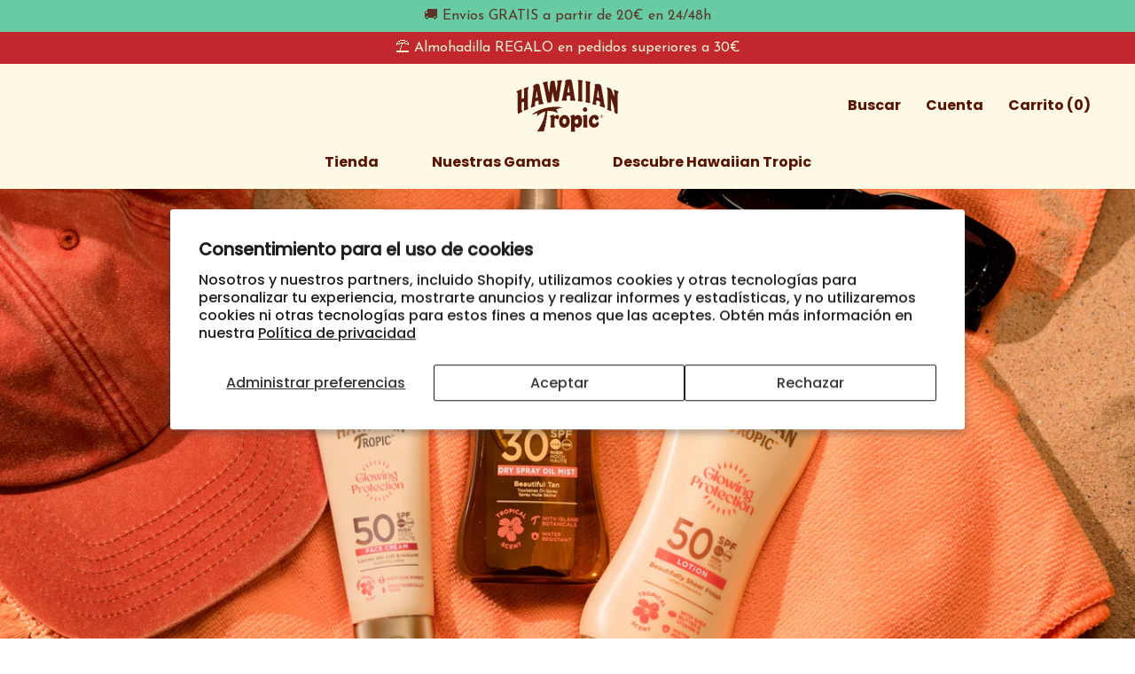

--- FILE ---
content_type: text/html; charset=utf-8
request_url: https://www.hawaiiantropic.es/blogs/news/cuanto-dura-la-crema-solar
body_size: 43934
content:
<!doctype html>

<html class="no-js" lang="es">
  <head>
    
    

  
<!-- /snippets/multi-store-hreflang-tags.liquid from apps.shopify.com/multi-store-hreflang-tags -->

    <meta http-equiv="Content-Type" content="text/html; charset=utf-8">
    <meta http-equiv="X-UA-Compatible" content="IE=edge,chrome=1">
    <meta name="viewport" content="width=device-width, initial-scale=1.0, minimum-scale=1.0">
    <meta name="theme-color" content="">
    <meta name="p:domain_verify" content="f5228b2baa2eac1d936775bdbeb503f3">

    <link rel="preconnect" href="https://ajax.googleapis.com">
    <link rel="preconnect" href="https://cdnjs.cloudflare.com">
    <style>

  :root {
    --heading-font-family : poppins-bold;
    --heading-font-weight : 700;
    --heading-font-style  : normal;

    --text-font-family : poppins-medium;
    --text-font-weight : 400;
    --text-font-style  : normal;

    --accent-font-family : poppins-medium;
    --accent-font-weight : 400;
    --accent-font-style  : normal;

/*     --base-text-font-size   : 16px; */
    --base-text-font-size   : 1rem;
    --default-text-font-size: 1rem;--background          : #ffffff;
    --background-rgb      : 255, 255, 255;
    --light-background    : #ffffff;
    --light-background-rgb: 255, 255, 255;
    --heading-color       : #5a1300;
    --text-color          : #5a1300;
    --text-color-rgb      : 90, 19, 0;
    --text-color-light    : #5a1300;
    --text-color-light-rgb: 90, 19, 0;
    --link-color          : #5a1300;
    --link-color-rgb      : 90, 19, 0;
    --border-color        : #e6dcd9;
    --border-color-rgb    : 230, 220, 217;

    --button-background    : #5a1300;
    --button-background-rgb: 90, 19, 0;
    --button-text-color    : #ffffff;

    --header-background       : #fdf9e5;
    --header-heading-color    : #5a1300;
    --header-light-text-color : #5a1300;
    --header-border-color     : #e5d7c3;

    --footer-background    : #fdf9e5;
    --footer-text-color    : #5a1300;
    --footer-heading-color : #5a1300;
    --footer-border-color  : #e5d7c3;

    --navigation-background      : #fdf9e5;
    --navigation-background-rgb  : 253, 249, 229;
    --navigation-text-color      : #5a1300;
    --navigation-text-color-light: rgba(90, 19, 0, 0.5);
    --navigation-border-color    : rgba(90, 19, 0, 0.25);

    --newsletter-popup-background     : #fdf9e5;
    --newsletter-popup-text-color     : #ffffff;
    --newsletter-popup-text-color-rgb : 255, 255, 255;

    --secondary-elements-background       : #fdf9e5;
    --secondary-elements-background-rgb   : 255, 255, 255;
    --secondary-elements-text-color       : #ffffff;
    --secondary-elements-text-color-light : rgba(255, 255, 255, 0.5);
    --secondary-elements-border-color     : rgba(255, 255, 255, 0.25);

    --product-sale-price-color    : #c3272e;
    --product-sale-price-color-rgb: 195, 39, 46;

    /* Products */

    --horizontal-spacing-four-products-per-row: 60px;
        --horizontal-spacing-two-products-per-row : 60px;

    --vertical-spacing-four-products-per-row: 80px;
        --vertical-spacing-two-products-per-row : 100px;

    /* Animation */
    --drawer-transition-timing: cubic-bezier(0.645, 0.045, 0.355, 1);
    --header-base-height: 80px; /* We set a default for browsers that do not support CSS variables */

    /* Cursors */
    --cursor-zoom-in-svg    : url(//www.hawaiiantropic.es/cdn/shop/t/25/assets/cursor-zoom-in.svg?v=176607801470336536891712739135);
    --cursor-zoom-in-2x-svg : url(//www.hawaiiantropic.es/cdn/shop/t/25/assets/cursor-zoom-in-2x.svg?v=99272774140606837021712739135);
  }
</style>

    <link rel="stylesheet" href="//www.hawaiiantropic.es/cdn/shop/t/25/assets/theme.scss.css?v=162222485560629817061712739274">
    <link rel="stylesheet" href="//www.hawaiiantropic.es/cdn/shop/t/25/assets/global.scss.css?v=77197836347499889431754052419">
    <link rel="stylesheet" href="//www.hawaiiantropic.es/cdn/shop/t/25/assets/cart.scss.css?v=92425203370768729161712739135">
    <link rel="stylesheet" href="//www.hawaiiantropic.es/cdn/shop/t/25/assets/footer.scss.css?v=105759973749893347491712739135">
    <link rel="stylesheet" href="//www.hawaiiantropic.es/cdn/shop/t/25/assets/modal.scss.css?v=178650990604783161851712739135"><link rel="stylesheet" href="//www.hawaiiantropic.es/cdn/shop/t/25/assets/collection.scss.css?v=81214319654069919591712739135"><link rel="stylesheet" href="//www.hawaiiantropic.es/cdn/shop/t/25/assets/product.scss.css?v=166245104133721436581712739135"><title>
      ¿Cuánto dura la crema solar? &ndash; Hawaiian Tropic ES
    </title><meta name="description" content="A menudo, el primer día caluroso del año llega de forma inesperada, lo que te obliga a buscar en las profundidades del armario del baño un frasco inacabado de tu crema solar favorita, entusiasmado por abrirlo y volver a oler tu aroma preferido. Pero, ¿cuánto dura la crema solar? ¿Seguirá ofreciéndole una protección sol"><!-- Google Tag Manager -->
  <script>(function(w,d,s,l,i){w[l]=w[l]||[];w[l].push({'gtm.start':
  new Date().getTime(),event:'gtm.js'});var f=d.getElementsByTagName(s)[0],
  j=d.createElement(s),dl=l!='dataLayer'?'&l='+l:'';j.async=true;j.src= 
  'https://www.googletagmanager.com/gtm.js?id='+i+dl;f.parentNode.insertBefore(j,f);
  })(window,document,'script','dataLayer','GTM-KXXPKF8');</script>
  <!-- End Google Tag Manager -->

    

    <link rel="canonical" href="https://www.hawaiiantropic.es/blogs/news/cuanto-dura-la-crema-solar"><link rel="shortcut icon" href="//www.hawaiiantropic.es/cdn/shop/files/Hawaiian_Tropic_Glowing_Protection_Oil_Tropical_Scent_icon_only_96x.png?v=1745938889" type="image/png"><meta property="og:type" content="article">
  <meta property="og:title" content="¿Cuánto dura la crema solar?"><meta property="og:image" content="http://www.hawaiiantropic.es/cdn/shop/articles/Hawaiian_Tropic-23-1200x630-9fe008d.png?v=1743068608">
    <meta property="og:image:secure_url" content="https://www.hawaiiantropic.es/cdn/shop/articles/Hawaiian_Tropic-23-1200x630-9fe008d.png?v=1743068608">
    <meta property="og:image:width" content="1200">
    <meta property="og:image:height" content="630"><meta property="og:description" content="A menudo, el primer día caluroso del año llega de forma inesperada, lo que te obliga a buscar en las profundidades del armario del baño un frasco inacabado de tu crema solar favorita, entusiasmado por abrirlo y volver a oler tu aroma preferido. Pero, ¿cuánto dura la crema solar? ¿Seguirá ofreciéndole una protección sol"><meta property="og:url" content="https://www.hawaiiantropic.es/blogs/news/cuanto-dura-la-crema-solar">
<meta property="og:site_name" content="Hawaiian Tropic ES"><meta name="twitter:card" content="summary"><meta name="twitter:title" content="¿Cuánto dura la crema solar?">
  <meta name="twitter:description" content="A menudo, el primer día caluroso del año llega de forma inesperada, lo que te obliga a buscar en las profundidades del armario del baño un frasco inacabado de tu crema solar favorita, entusiasmado por abrirlo y volver a oler tu aroma preferido. Pero, ¿cuánto dura la crema solar? ¿Seguirá ofreciéndole una protección solar óptima?Es una pregunta que se hacen con frecuencia quienes aman el sol, pero también son conscientes de los peligros de no llevar protección solar. Los consumidores quieren saber si la crema solar en la que han gastado su dinero cumple su función correctamente.¿Las cremas solares tienen fecha de caducidad?La ley no exige que las cremas solares tengan fecha de caducidad, siempre y cuando &quot;se demuestre que los productos son estables durante al menos 3 años, con el respaldo de los datos de estabilidad adecuados&quot;.Todas las cremas"><meta name="twitter:image" content="https://www.hawaiiantropic.es/cdn/shop/articles/Hawaiian_Tropic-23-1200x630-9fe008d_600x600_crop_center.png?v=1743068608">

    <script>window.performance && window.performance.mark && window.performance.mark('shopify.content_for_header.start');</script><meta id="shopify-digital-wallet" name="shopify-digital-wallet" content="/56472371409/digital_wallets/dialog">
<meta name="shopify-checkout-api-token" content="7e367e1e50da1264685554a8f847b4a9">
<meta id="in-context-paypal-metadata" data-shop-id="56472371409" data-venmo-supported="false" data-environment="production" data-locale="es_ES" data-paypal-v4="true" data-currency="EUR">
<link rel="alternate" type="application/atom+xml" title="Feed" href="/blogs/news.atom" />
<script async="async" src="/checkouts/internal/preloads.js?locale=es-ES"></script>
<link rel="preconnect" href="https://shop.app" crossorigin="anonymous">
<script async="async" src="https://shop.app/checkouts/internal/preloads.js?locale=es-ES&shop_id=56472371409" crossorigin="anonymous"></script>
<script id="apple-pay-shop-capabilities" type="application/json">{"shopId":56472371409,"countryCode":"ES","currencyCode":"EUR","merchantCapabilities":["supports3DS"],"merchantId":"gid:\/\/shopify\/Shop\/56472371409","merchantName":"Hawaiian Tropic ES","requiredBillingContactFields":["postalAddress","email","phone"],"requiredShippingContactFields":["postalAddress","email","phone"],"shippingType":"shipping","supportedNetworks":["visa","maestro","masterCard","amex"],"total":{"type":"pending","label":"Hawaiian Tropic ES","amount":"1.00"},"shopifyPaymentsEnabled":true,"supportsSubscriptions":true}</script>
<script id="shopify-features" type="application/json">{"accessToken":"7e367e1e50da1264685554a8f847b4a9","betas":["rich-media-storefront-analytics"],"domain":"www.hawaiiantropic.es","predictiveSearch":true,"shopId":56472371409,"locale":"es"}</script>
<script>var Shopify = Shopify || {};
Shopify.shop = "hawaiian-tropic-es.myshopify.com";
Shopify.locale = "es";
Shopify.currency = {"active":"EUR","rate":"1.0"};
Shopify.country = "ES";
Shopify.theme = {"name":"Copia de Velstar - Production","id":167016038749,"schema_name":"Prestige","schema_version":"4.9.9b","theme_store_id":null,"role":"main"};
Shopify.theme.handle = "null";
Shopify.theme.style = {"id":null,"handle":null};
Shopify.cdnHost = "www.hawaiiantropic.es/cdn";
Shopify.routes = Shopify.routes || {};
Shopify.routes.root = "/";</script>
<script type="module">!function(o){(o.Shopify=o.Shopify||{}).modules=!0}(window);</script>
<script>!function(o){function n(){var o=[];function n(){o.push(Array.prototype.slice.apply(arguments))}return n.q=o,n}var t=o.Shopify=o.Shopify||{};t.loadFeatures=n(),t.autoloadFeatures=n()}(window);</script>
<script>
  window.ShopifyPay = window.ShopifyPay || {};
  window.ShopifyPay.apiHost = "shop.app\/pay";
  window.ShopifyPay.redirectState = null;
</script>
<script id="shop-js-analytics" type="application/json">{"pageType":"article"}</script>
<script defer="defer" async type="module" src="//www.hawaiiantropic.es/cdn/shopifycloud/shop-js/modules/v2/client.init-shop-cart-sync_BFpxDrjM.es.esm.js"></script>
<script defer="defer" async type="module" src="//www.hawaiiantropic.es/cdn/shopifycloud/shop-js/modules/v2/chunk.common_CnP21gUX.esm.js"></script>
<script defer="defer" async type="module" src="//www.hawaiiantropic.es/cdn/shopifycloud/shop-js/modules/v2/chunk.modal_D61HrJrg.esm.js"></script>
<script type="module">
  await import("//www.hawaiiantropic.es/cdn/shopifycloud/shop-js/modules/v2/client.init-shop-cart-sync_BFpxDrjM.es.esm.js");
await import("//www.hawaiiantropic.es/cdn/shopifycloud/shop-js/modules/v2/chunk.common_CnP21gUX.esm.js");
await import("//www.hawaiiantropic.es/cdn/shopifycloud/shop-js/modules/v2/chunk.modal_D61HrJrg.esm.js");

  window.Shopify.SignInWithShop?.initShopCartSync?.({"fedCMEnabled":true,"windoidEnabled":true});

</script>
<script>
  window.Shopify = window.Shopify || {};
  if (!window.Shopify.featureAssets) window.Shopify.featureAssets = {};
  window.Shopify.featureAssets['shop-js'] = {"shop-cart-sync":["modules/v2/client.shop-cart-sync_DunGk5rn.es.esm.js","modules/v2/chunk.common_CnP21gUX.esm.js","modules/v2/chunk.modal_D61HrJrg.esm.js"],"init-fed-cm":["modules/v2/client.init-fed-cm_Bhr0vd71.es.esm.js","modules/v2/chunk.common_CnP21gUX.esm.js","modules/v2/chunk.modal_D61HrJrg.esm.js"],"init-shop-email-lookup-coordinator":["modules/v2/client.init-shop-email-lookup-coordinator_Cgf-1HKc.es.esm.js","modules/v2/chunk.common_CnP21gUX.esm.js","modules/v2/chunk.modal_D61HrJrg.esm.js"],"init-windoid":["modules/v2/client.init-windoid_RKlvBm7f.es.esm.js","modules/v2/chunk.common_CnP21gUX.esm.js","modules/v2/chunk.modal_D61HrJrg.esm.js"],"shop-button":["modules/v2/client.shop-button_DcwUN_L_.es.esm.js","modules/v2/chunk.common_CnP21gUX.esm.js","modules/v2/chunk.modal_D61HrJrg.esm.js"],"shop-cash-offers":["modules/v2/client.shop-cash-offers_zT3TeJrS.es.esm.js","modules/v2/chunk.common_CnP21gUX.esm.js","modules/v2/chunk.modal_D61HrJrg.esm.js"],"shop-toast-manager":["modules/v2/client.shop-toast-manager_Dhsh6ZDd.es.esm.js","modules/v2/chunk.common_CnP21gUX.esm.js","modules/v2/chunk.modal_D61HrJrg.esm.js"],"init-shop-cart-sync":["modules/v2/client.init-shop-cart-sync_BFpxDrjM.es.esm.js","modules/v2/chunk.common_CnP21gUX.esm.js","modules/v2/chunk.modal_D61HrJrg.esm.js"],"init-customer-accounts-sign-up":["modules/v2/client.init-customer-accounts-sign-up__zAQf6yH.es.esm.js","modules/v2/client.shop-login-button_DmGuuAqh.es.esm.js","modules/v2/chunk.common_CnP21gUX.esm.js","modules/v2/chunk.modal_D61HrJrg.esm.js"],"pay-button":["modules/v2/client.pay-button_BSqAUYU_.es.esm.js","modules/v2/chunk.common_CnP21gUX.esm.js","modules/v2/chunk.modal_D61HrJrg.esm.js"],"init-customer-accounts":["modules/v2/client.init-customer-accounts_BUX2wPcc.es.esm.js","modules/v2/client.shop-login-button_DmGuuAqh.es.esm.js","modules/v2/chunk.common_CnP21gUX.esm.js","modules/v2/chunk.modal_D61HrJrg.esm.js"],"avatar":["modules/v2/client.avatar_BTnouDA3.es.esm.js"],"init-shop-for-new-customer-accounts":["modules/v2/client.init-shop-for-new-customer-accounts_C3NVS8-R.es.esm.js","modules/v2/client.shop-login-button_DmGuuAqh.es.esm.js","modules/v2/chunk.common_CnP21gUX.esm.js","modules/v2/chunk.modal_D61HrJrg.esm.js"],"shop-follow-button":["modules/v2/client.shop-follow-button_BoBKYaAK.es.esm.js","modules/v2/chunk.common_CnP21gUX.esm.js","modules/v2/chunk.modal_D61HrJrg.esm.js"],"checkout-modal":["modules/v2/client.checkout-modal_BzXpoShc.es.esm.js","modules/v2/chunk.common_CnP21gUX.esm.js","modules/v2/chunk.modal_D61HrJrg.esm.js"],"shop-login-button":["modules/v2/client.shop-login-button_DmGuuAqh.es.esm.js","modules/v2/chunk.common_CnP21gUX.esm.js","modules/v2/chunk.modal_D61HrJrg.esm.js"],"lead-capture":["modules/v2/client.lead-capture_ClopgrIx.es.esm.js","modules/v2/chunk.common_CnP21gUX.esm.js","modules/v2/chunk.modal_D61HrJrg.esm.js"],"shop-login":["modules/v2/client.shop-login_DQ0hrHfi.es.esm.js","modules/v2/chunk.common_CnP21gUX.esm.js","modules/v2/chunk.modal_D61HrJrg.esm.js"],"payment-terms":["modules/v2/client.payment-terms_Bawo8ezy.es.esm.js","modules/v2/chunk.common_CnP21gUX.esm.js","modules/v2/chunk.modal_D61HrJrg.esm.js"]};
</script>
<script>(function() {
  var isLoaded = false;
  function asyncLoad() {
    if (isLoaded) return;
    isLoaded = true;
    var urls = ["\/\/shopify.privy.com\/widget.js?shop=hawaiian-tropic-es.myshopify.com","\/\/shopify.privy.com\/widget.js?shop=hawaiian-tropic-es.myshopify.com","\/\/cdn.wishpond.net\/connect.js?merchantId=1832178\u0026writeKey=0d1d44adeb1e\u0026shop=hawaiian-tropic-es.myshopify.com","https:\/\/cdn.amzrw.reputon.com\/assets\/widget.js?shop=hawaiian-tropic-es.myshopify.com","https:\/\/static.klaviyo.com\/onsite\/js\/Y7Bssd\/klaviyo.js?company_id=Y7Bssd\u0026shop=hawaiian-tropic-es.myshopify.com","https:\/\/cdn-bundler.nice-team.net\/app\/js\/bundler.js?shop=hawaiian-tropic-es.myshopify.com","https:\/\/script.pop-convert.com\/new-micro\/production.pc.min.js?unique_id=hawaiian-tropic-es.myshopify.com\u0026shop=hawaiian-tropic-es.myshopify.com","https:\/\/cdn.s3.pop-convert.com\/pcjs.production.min.js?unique_id=hawaiian-tropic-es.myshopify.com\u0026shop=hawaiian-tropic-es.myshopify.com","https:\/\/cdn.hextom.com\/js\/quickannouncementbar.js?shop=hawaiian-tropic-es.myshopify.com"];
    for (var i = 0; i < urls.length; i++) {
      var s = document.createElement('script');
      s.type = 'text/javascript';
      s.async = true;
      s.src = urls[i];
      var x = document.getElementsByTagName('script')[0];
      x.parentNode.insertBefore(s, x);
    }
  };
  if(window.attachEvent) {
    window.attachEvent('onload', asyncLoad);
  } else {
    window.addEventListener('load', asyncLoad, false);
  }
})();</script>
<script id="__st">var __st={"a":56472371409,"offset":3600,"reqid":"5f114384-ac06-4c48-9486-789b27523793-1769765658","pageurl":"www.hawaiiantropic.es\/blogs\/news\/cuanto-dura-la-crema-solar","s":"articles-605928096093","u":"ed66bf7157e2","p":"article","rtyp":"article","rid":605928096093};</script>
<script>window.ShopifyPaypalV4VisibilityTracking = true;</script>
<script id="captcha-bootstrap">!function(){'use strict';const t='contact',e='account',n='new_comment',o=[[t,t],['blogs',n],['comments',n],[t,'customer']],c=[[e,'customer_login'],[e,'guest_login'],[e,'recover_customer_password'],[e,'create_customer']],r=t=>t.map((([t,e])=>`form[action*='/${t}']:not([data-nocaptcha='true']) input[name='form_type'][value='${e}']`)).join(','),a=t=>()=>t?[...document.querySelectorAll(t)].map((t=>t.form)):[];function s(){const t=[...o],e=r(t);return a(e)}const i='password',u='form_key',d=['recaptcha-v3-token','g-recaptcha-response','h-captcha-response',i],f=()=>{try{return window.sessionStorage}catch{return}},m='__shopify_v',_=t=>t.elements[u];function p(t,e,n=!1){try{const o=window.sessionStorage,c=JSON.parse(o.getItem(e)),{data:r}=function(t){const{data:e,action:n}=t;return t[m]||n?{data:e,action:n}:{data:t,action:n}}(c);for(const[e,n]of Object.entries(r))t.elements[e]&&(t.elements[e].value=n);n&&o.removeItem(e)}catch(o){console.error('form repopulation failed',{error:o})}}const l='form_type',E='cptcha';function T(t){t.dataset[E]=!0}const w=window,h=w.document,L='Shopify',v='ce_forms',y='captcha';let A=!1;((t,e)=>{const n=(g='f06e6c50-85a8-45c8-87d0-21a2b65856fe',I='https://cdn.shopify.com/shopifycloud/storefront-forms-hcaptcha/ce_storefront_forms_captcha_hcaptcha.v1.5.2.iife.js',D={infoText:'Protegido por hCaptcha',privacyText:'Privacidad',termsText:'Términos'},(t,e,n)=>{const o=w[L][v],c=o.bindForm;if(c)return c(t,g,e,D).then(n);var r;o.q.push([[t,g,e,D],n]),r=I,A||(h.body.append(Object.assign(h.createElement('script'),{id:'captcha-provider',async:!0,src:r})),A=!0)});var g,I,D;w[L]=w[L]||{},w[L][v]=w[L][v]||{},w[L][v].q=[],w[L][y]=w[L][y]||{},w[L][y].protect=function(t,e){n(t,void 0,e),T(t)},Object.freeze(w[L][y]),function(t,e,n,w,h,L){const[v,y,A,g]=function(t,e,n){const i=e?o:[],u=t?c:[],d=[...i,...u],f=r(d),m=r(i),_=r(d.filter((([t,e])=>n.includes(e))));return[a(f),a(m),a(_),s()]}(w,h,L),I=t=>{const e=t.target;return e instanceof HTMLFormElement?e:e&&e.form},D=t=>v().includes(t);t.addEventListener('submit',(t=>{const e=I(t);if(!e)return;const n=D(e)&&!e.dataset.hcaptchaBound&&!e.dataset.recaptchaBound,o=_(e),c=g().includes(e)&&(!o||!o.value);(n||c)&&t.preventDefault(),c&&!n&&(function(t){try{if(!f())return;!function(t){const e=f();if(!e)return;const n=_(t);if(!n)return;const o=n.value;o&&e.removeItem(o)}(t);const e=Array.from(Array(32),(()=>Math.random().toString(36)[2])).join('');!function(t,e){_(t)||t.append(Object.assign(document.createElement('input'),{type:'hidden',name:u})),t.elements[u].value=e}(t,e),function(t,e){const n=f();if(!n)return;const o=[...t.querySelectorAll(`input[type='${i}']`)].map((({name:t})=>t)),c=[...d,...o],r={};for(const[a,s]of new FormData(t).entries())c.includes(a)||(r[a]=s);n.setItem(e,JSON.stringify({[m]:1,action:t.action,data:r}))}(t,e)}catch(e){console.error('failed to persist form',e)}}(e),e.submit())}));const S=(t,e)=>{t&&!t.dataset[E]&&(n(t,e.some((e=>e===t))),T(t))};for(const o of['focusin','change'])t.addEventListener(o,(t=>{const e=I(t);D(e)&&S(e,y())}));const B=e.get('form_key'),M=e.get(l),P=B&&M;t.addEventListener('DOMContentLoaded',(()=>{const t=y();if(P)for(const e of t)e.elements[l].value===M&&p(e,B);[...new Set([...A(),...v().filter((t=>'true'===t.dataset.shopifyCaptcha))])].forEach((e=>S(e,t)))}))}(h,new URLSearchParams(w.location.search),n,t,e,['guest_login'])})(!0,!0)}();</script>
<script integrity="sha256-4kQ18oKyAcykRKYeNunJcIwy7WH5gtpwJnB7kiuLZ1E=" data-source-attribution="shopify.loadfeatures" defer="defer" src="//www.hawaiiantropic.es/cdn/shopifycloud/storefront/assets/storefront/load_feature-a0a9edcb.js" crossorigin="anonymous"></script>
<script crossorigin="anonymous" defer="defer" src="//www.hawaiiantropic.es/cdn/shopifycloud/storefront/assets/shopify_pay/storefront-65b4c6d7.js?v=20250812"></script>
<script data-source-attribution="shopify.dynamic_checkout.dynamic.init">var Shopify=Shopify||{};Shopify.PaymentButton=Shopify.PaymentButton||{isStorefrontPortableWallets:!0,init:function(){window.Shopify.PaymentButton.init=function(){};var t=document.createElement("script");t.src="https://www.hawaiiantropic.es/cdn/shopifycloud/portable-wallets/latest/portable-wallets.es.js",t.type="module",document.head.appendChild(t)}};
</script>
<script data-source-attribution="shopify.dynamic_checkout.buyer_consent">
  function portableWalletsHideBuyerConsent(e){var t=document.getElementById("shopify-buyer-consent"),n=document.getElementById("shopify-subscription-policy-button");t&&n&&(t.classList.add("hidden"),t.setAttribute("aria-hidden","true"),n.removeEventListener("click",e))}function portableWalletsShowBuyerConsent(e){var t=document.getElementById("shopify-buyer-consent"),n=document.getElementById("shopify-subscription-policy-button");t&&n&&(t.classList.remove("hidden"),t.removeAttribute("aria-hidden"),n.addEventListener("click",e))}window.Shopify?.PaymentButton&&(window.Shopify.PaymentButton.hideBuyerConsent=portableWalletsHideBuyerConsent,window.Shopify.PaymentButton.showBuyerConsent=portableWalletsShowBuyerConsent);
</script>
<script data-source-attribution="shopify.dynamic_checkout.cart.bootstrap">document.addEventListener("DOMContentLoaded",(function(){function t(){return document.querySelector("shopify-accelerated-checkout-cart, shopify-accelerated-checkout")}if(t())Shopify.PaymentButton.init();else{new MutationObserver((function(e,n){t()&&(Shopify.PaymentButton.init(),n.disconnect())})).observe(document.body,{childList:!0,subtree:!0})}}));
</script>
<script id='scb4127' type='text/javascript' async='' src='https://www.hawaiiantropic.es/cdn/shopifycloud/privacy-banner/storefront-banner.js'></script><link id="shopify-accelerated-checkout-styles" rel="stylesheet" media="screen" href="https://www.hawaiiantropic.es/cdn/shopifycloud/portable-wallets/latest/accelerated-checkout-backwards-compat.css" crossorigin="anonymous">
<style id="shopify-accelerated-checkout-cart">
        #shopify-buyer-consent {
  margin-top: 1em;
  display: inline-block;
  width: 100%;
}

#shopify-buyer-consent.hidden {
  display: none;
}

#shopify-subscription-policy-button {
  background: none;
  border: none;
  padding: 0;
  text-decoration: underline;
  font-size: inherit;
  cursor: pointer;
}

#shopify-subscription-policy-button::before {
  box-shadow: none;
}

      </style>

<script>window.performance && window.performance.mark && window.performance.mark('shopify.content_for_header.end');</script>

    <script>
            // This allows to expose several variables to the global scope, to be used in scripts
            window.theme = {
              pageType: "article",
              moneyFormat: "€{{amount_with_comma_separator}}",
              moneyWithCurrencyFormat: "€{{amount_with_comma_separator}} EUR",
              productImageSize: "square",
              searchMode: "product",
              showPageTransition: true,
              showElementStaggering: true,
              showImageZooming: true
            };

            window.routes = {
              rootUrl: "\/",
              cartUrl: "\/cart",
              cartAddUrl: "\/cart\/add",
              cartChangeUrl: "\/cart\/change",
              searchUrl: "\/search",
              productRecommendationsUrl: "\/recommendations\/products"
            };

            window.languages = {
              cartAddNote: "añadir una nota",
              cartEditNote: "editar la nota",
              productImageLoadingError: "esta imagen no puede cargarse. Por favor intenta recargar la página",
              productFormAddToCart:
                "añadir al carrito"
              ,
              productFormUnavailable: "no disponible",
              productFormSoldOut: "fuera de stock",
              shippingEstimatorOneResult: "1 opción disponible:",
              shippingEstimatorMoreResults: "{{count}} opciones disponibles:",
              shippingEstimatorNoResults: "el envío no fue encontrado"
            };

            window.lazySizesConfig = {
              loadHidden: false,
              hFac: 0.5,
              expFactor: 2,
              ricTimeout: 150,
              lazyClass: 'Image--lazyLoad',
              loadingClass: 'Image--lazyLoading',
              loadedClass: 'Image--lazyLoaded'
            };

            document.documentElement.className = document.documentElement.className.replace('no-js', 'js');
            document.documentElement.style.setProperty('--window-height', window.innerHeight + 'px');
            document.documentElement.style.setProperty('--window-width', window.innerWidth + 'px');

      // We do a quick detection of some features (we could use Modernizr but for so little...)
            (function() {
              document.documentElement.className += (
                (window.CSS && window.CSS.supports('(position: sticky) or (position: -webkit-sticky)'))
                  ? ' supports-sticky'
                  : ' no-supports-sticky'
              );
              document.documentElement.className += (window.matchMedia('(-moz-touch-enabled: 1), (hover: none)')).matches
                ? ' no-supports-hover'
                : ' supports-hover';
            }());
    </script>

    <script src="//www.hawaiiantropic.es/cdn/shop/t/25/assets/lazysizes.min.js?v=174358363404432586981712739135" async></script><script src="https://ajax.googleapis.com/ajax/libs/jquery/3.5.1/jquery.min.js"></script>
    <script src="https://cdnjs.cloudflare.com/ajax/libs/fancybox/2.1.5/jquery.fancybox.min.js" defer></script>
    <script
      src="https://polyfill-fastly.net/v3/polyfill.min.js?unknown=polyfill&features=fetch,Element.prototype.closest,Element.prototype.remove,Element.prototype.classList,Array.prototype.includes,Array.prototype.fill,Object.assign,CustomEvent,IntersectionObserver,IntersectionObserverEntry,URL"
      defer
    ></script>
    <script src="//www.hawaiiantropic.es/cdn/shop/t/25/assets/libs.min.js?v=26178543184394469741712739135" defer></script>
    <script src="//www.hawaiiantropic.es/cdn/shop/t/25/assets/theme.min.js?v=89101552695314127191712739135" defer></script>
    <script src="//www.hawaiiantropic.es/cdn/shop/t/25/assets/global.js?v=44613854326415302541754053401" defer></script>

    <script>
      var content = "\n        \u003cdiv class=\"Product Product--small Product--quickview\"\u003e\n    \u003cdiv class=\"Product__Wrapper\"\u003e\n      \u003cdiv class=\"Product__Gallery Product__Gallery--withThumbnails\"\u003e\n        \u003cspan id=\"ProductGallery\" class=\"Anchor\"\u003e\u003c\/span\u003e\n        \u003cdiv id=\"QuickView__Slideshow\" class=\"qv-product-images Product__Slideshow Carousel\" data-flickity-config='{\n  \"prevNextButtons\": false,\n  \"pageDots\": false,\n  \"adaptiveHeight\": true,\n  \"watchCSS\": true,\n  \"dragThreshold\": 8,\n  \"initialIndex\": ,\n  \"arrowShape\": {\"x0\": 20, \"x1\": 60, \"y1\": 40, \"x2\": 60, \"y2\": 35, \"x3\": 25}\n  }'\u003e\n          \u003c\/div\u003e\n          \u003cdiv class=\"Product__SlideshowNav Product__SlideshowNav--thumbnails\"\u003e\n            \u003cdiv class=\"Product__SlideshowNavScroller\" id=\"QuickView__Scroller\"\u003e\u003c\/div\u003e\n          \u003c\/div\u003e\n      \u003c\/div\u003e\n  \n      \u003cdiv class=\"quickview-datalayer\"\u003e\u003c\/div\u003e\n      \n      \u003cdiv class=\"Product__InfoWrapper qv-content\"\u003e\n        \u003cdiv class=\"Product__Info\"\u003e\n          \u003cdiv class=\"Container\"\u003e\n            \u003cdiv class=\"ProductMeta\"\u003e\n              \u003ch2 class=\"ProductMeta__Title Heading u-h2 SectionHeader__Heading\" id=\"qvProductTitle\"\u003e\u003c\/h2\u003e\n              \u003cdiv class=\"ProductMeta__Rating\"\u003e\n                \u003cdiv class=\"ProductMeta__QVRating\" id=\"qvProductRating\" data-bv-show=\"rating_summary\" data-bv-product-id=\"\"\u003e\u003c\/div\u003e\n              \u003c\/div\u003e\n              \u003cdiv class=\"ProductMeta__PriceList\"\u003e\n                \u003cspan id=\"qvSalePrice\" class=\"ProductMeta__Price Price Price--highlight u-h5\"\u003e\u003c\/span\u003e\n                \u003cspan id=\"qvOriginalPrice\" class=\"ProductMeta__Price Price Price--compareAt u-h5\"\u003e\u003c\/span\u003e\n                \u003cspan id=\"qvRegularPrice\" class=\"ProductMeta__Price Price u-h5\"\u003e\u003c\/span\u003e\n              \u003c\/div\u003e\n              \u003cdiv class=\"ProductForm qv-add-to-cart\"\u003e\n                \u003cdiv class=\"qv-product-options\" style=\"display: none;\"\u003e\u003c\/div\u003e\n                \u003cbutton type=\"button\" class=\"ProductForm__AddToCart Button Button--filled Button--full\" id=\"qv-cart-btn\" \u003eAñadir al carrito\u003c\/button\u003e\n              \u003c\/div\u003e\n              \u003cdiv class=\"ProductMeta__Description\"\u003e\n                \u003cdiv class=\"Rte\"\u003e\n                  \u003cdiv id=\"qvRomanticDescription\" class=\"romantic-description\"\u003e\u003c\/div\u003e\n                \u003c\/div\u003e\n              \u003c\/div\u003e\n            \u003c\/div\u003e\n          \u003c\/div\u003e\n        \u003c\/div\u003e\n        \u003cp class=\"ProductItem__Title\"\u003e\n          \u003ca id=\"qvViewProductButton\" class=\"view-product Button Button--primary Button--full\" href=\"\"\u003eVer página de producto\u003c\/a\u003e\n        \u003c\/p\u003e\n        \u003cdiv class=\"qv-add-to-cart-response\"\u003e\u003c\/div\u003e\n      \u003c\/div\u003e\n    \u003c\/div\u003e\n  \u003c\/div\u003e\n  \n  \u003cdiv id=\"QuickView__Overlay\" aria-hidden=\"true\"\u003e\n    \u003cdiv id=\"quick-view\"\u003e\u003c\/div\u003e\n  \u003c\/div\u003e\n      ";
    </script>

    <script>
      (function () {
        window.onpageshow = function () {
          if (window.theme.showPageTransition) {
            var pageTransition = document.querySelector('.PageTransition');

            if (pageTransition) {
              pageTransition.style.visibility = 'visible';
              pageTransition.style.opacity = '0';
            }
          }

          // When the page is loaded from the cache, we have to reload the cart content
          document.documentElement.dispatchEvent(new CustomEvent('cart:refresh', { bubbles: true }));
        };
      })();
    </script>
    

    
  <script type="application/ld+json">
  {
    "@context": "http://schema.org",
    "@type": "BlogPosting",
    "mainEntityOfPage": "/blogs/news/cuanto-dura-la-crema-solar",
    "articleSection": "Descubre nuestro blog",
    "keywords": "",
    "headline": "¿Cuánto dura la crema solar?",
    "description": "A menudo, el primer día caluroso del año llega de forma inesperada, lo que te obliga a buscar en las profundidades del armario del baño...",
    "dateCreated": "2023-05-23T12:08:23",
    "datePublished": "2023-05-23T12:08:21",
    "dateModified": "2023-05-23T12:08:21",
    "image": {
      "@type": "ImageObject",
      "url": "https://www.hawaiiantropic.es/cdn/shop/articles/Hawaiian_Tropic-23-1200x630-9fe008d_1024x.png?v=1743068608",
      "image": "https://www.hawaiiantropic.es/cdn/shop/articles/Hawaiian_Tropic-23-1200x630-9fe008d_1024x.png?v=1743068608",
      "name": "¿Cuánto dura la crema solar?",
      "width": "1024",
      "height": "1024"
    },
    "author": {
      "@type": "Person",
      "name": "Helpdesk Imprex",
      "givenName": "Helpdesk",
      "familyName": "Imprex"
    },
    "publisher": {
      "@type": "Organization",
      "name": "Hawaiian Tropic ES"
    },
    "commentCount": 0,
    "comment": []
  }
  </script>



  <script type="application/ld+json">
  {
    "@context": "http://schema.org",
    "@type": "BreadcrumbList",
  "itemListElement": [{
      "@type": "ListItem",
      "position": 1,
      "name": "Translation missing: es.general.breadcrumb.home",
      "item": "https://www.hawaiiantropic.es"
    },{
          "@type": "ListItem",
          "position": 2,
          "name": "Descubre nuestro blog",
          "item": "https://www.hawaiiantropic.es/blogs/news"
        }, {
          "@type": "ListItem",
          "position": 3,
          "name": "Descubre nuestro blog",
          "item": "https://www.hawaiiantropic.es/blogs/news/cuanto-dura-la-crema-solar"
        }]
  }
  </script>


    <!-- "snippets/shogun-head.liquid" was not rendered, the associated app was uninstalled -->

    <!-- START the Hotjar code below -->
    
    <!-- END the Hotjar code above --><!-- BEGIN app block: shopify://apps/essential-announcer/blocks/app-embed/93b5429f-c8d6-4c33-ae14-250fd84f361b --><script>
  
    window.essentialAnnouncementConfigs = [];
  
  window.essentialAnnouncementMeta = {
    productCollections: null,
    productData: null,
    templateName: "article",
    collectionId: null,
  };
</script>

 
<style>
.essential_annoucement_bar_wrapper {display: none;}
</style>


<script src="https://cdn.shopify.com/extensions/019c0613-2ff3-7390-8dca-972545523656/essential-announcement-bar-76/assets/announcement-bar-essential-apps.js" defer></script>

<!-- END app block --><!-- BEGIN app block: shopify://apps/eg-auto-add-to-cart/blocks/app-embed/0f7d4f74-1e89-4820-aec4-6564d7e535d2 -->










  
    <script
      async
      type="text/javascript"
      src="https://cdn.506.io/eg/script.js?shop=hawaiian-tropic-es.myshopify.com&v=7"
    ></script>
  



  <meta id="easygift-shop" itemid="c2hvcF8kXzE3Njk3NjU2NTg=" content="{&quot;isInstalled&quot;:true,&quot;installedOn&quot;:&quot;2023-04-25T13:31:02.879Z&quot;,&quot;appVersion&quot;:&quot;3.0&quot;,&quot;subscriptionName&quot;:&quot;Standard&quot;,&quot;cartAnalytics&quot;:true,&quot;freeTrialEndsOn&quot;:null,&quot;settings&quot;:{&quot;reminderBannerStyle&quot;:{&quot;position&quot;:{&quot;horizontal&quot;:&quot;right&quot;,&quot;vertical&quot;:&quot;bottom&quot;},&quot;imageUrl&quot;:null,&quot;closingMode&quot;:&quot;doNotAutoClose&quot;,&quot;cssStyles&quot;:&quot;&quot;,&quot;displayAfter&quot;:5,&quot;headerText&quot;:&quot;&quot;,&quot;primaryColor&quot;:&quot;#000000&quot;,&quot;reshowBannerAfter&quot;:&quot;everyNewSession&quot;,&quot;selfcloseAfter&quot;:5,&quot;showImage&quot;:false,&quot;subHeaderText&quot;:&quot;&quot;},&quot;addedItemIdentifier&quot;:&quot;_Gifted&quot;,&quot;ignoreOtherAppLineItems&quot;:null,&quot;customVariantsInfoLifetimeMins&quot;:1440,&quot;redirectPath&quot;:null,&quot;ignoreNonStandardCartRequests&quot;:false,&quot;bannerStyle&quot;:{&quot;position&quot;:{&quot;horizontal&quot;:&quot;right&quot;,&quot;vertical&quot;:&quot;bottom&quot;},&quot;cssStyles&quot;:null,&quot;primaryColor&quot;:&quot;#000000&quot;},&quot;themePresetId&quot;:null,&quot;notificationStyle&quot;:{&quot;position&quot;:{&quot;horizontal&quot;:null,&quot;vertical&quot;:null},&quot;cssStyles&quot;:null,&quot;duration&quot;:null,&quot;hasCustomizations&quot;:false,&quot;primaryColor&quot;:null},&quot;fetchCartData&quot;:false,&quot;useLocalStorage&quot;:{&quot;enabled&quot;:false,&quot;expiryMinutes&quot;:null},&quot;popupStyle&quot;:{&quot;addButtonText&quot;:null,&quot;cssStyles&quot;:null,&quot;dismissButtonText&quot;:null,&quot;hasCustomizations&quot;:false,&quot;imageUrl&quot;:null,&quot;outOfStockButtonText&quot;:null,&quot;primaryColor&quot;:null,&quot;secondaryColor&quot;:null,&quot;subscriptionLabel&quot;:&quot;Subscription Plan&quot;,&quot;showProductLink&quot;:false},&quot;refreshAfterBannerClick&quot;:false,&quot;disableReapplyRules&quot;:false,&quot;disableReloadOnFailedAddition&quot;:false,&quot;autoReloadCartPage&quot;:false,&quot;ajaxRedirectPath&quot;:null,&quot;allowSimultaneousRequests&quot;:false,&quot;applyRulesOnCheckout&quot;:false,&quot;enableCartCtrlOverrides&quot;:true,&quot;scriptSettings&quot;:{&quot;branding&quot;:{&quot;removalRequestSent&quot;:null,&quot;show&quot;:false},&quot;productPageRedirection&quot;:{&quot;enabled&quot;:false,&quot;products&quot;:[],&quot;redirectionURL&quot;:&quot;\/&quot;},&quot;debugging&quot;:{&quot;enabled&quot;:false,&quot;enabledOn&quot;:null,&quot;stringifyObj&quot;:false},&quot;customCSS&quot;:null,&quot;fetchProductInfoFromSavedDomain&quot;:false,&quot;enableBuyNowInterceptions&quot;:false,&quot;removeProductsAddedFromExpiredRules&quot;:false,&quot;useFinalPrice&quot;:false,&quot;hideGiftedPropertyText&quot;:false,&quot;fetchCartDataBeforeRequest&quot;:false,&quot;decodePayload&quot;:false,&quot;delayUpdates&quot;:2000,&quot;hideAlertsOnFrontend&quot;:false,&quot;removeEGPropertyFromSplitActionLineItems&quot;:false}},&quot;translations&quot;:null,&quot;defaultLocale&quot;:&quot;es&quot;,&quot;shopDomain&quot;:&quot;www.hawaiiantropic.es&quot;}">


<script defer>
  (async function() {
    try {

      const blockVersion = "v3"
      if (blockVersion != "v3") {
        return
      }

      let metaErrorFlag = false;
      if (metaErrorFlag) {
        return
      }

      // Parse metafields as JSON
      const metafields = {"easygift-rule-64522278696e8fa4d64944c3":{"schedule":{"enabled":false,"starts":null,"ends":null},"trigger":{"productTags":{"targets":[],"collectionInfo":null,"sellingPlan":null},"type":"cartValue","minCartValue":30,"hasUpperCartValue":false,"upperCartValue":null,"products":[],"collections":[],"condition":null,"conditionMin":null,"conditionMax":null,"collectionSellingPlanType":null},"action":{"notification":{"enabled":true,"headerText":"¡Gratis esta Almohadilla!","subHeaderText":"Llévate una almohadilla de regalo","showImage":true,"imageUrl":"https:\/\/cdn.506.io\/eg\/eg_notification_default_512x512.png"},"discount":{"easygiftAppDiscount":false,"discountType":"percentage","issue":null,"type":"shpAutomatic","id":"gid:\/\/shopify\/DiscountAutomaticNode\/1667913777501","title":"¡ALMOHADILLA DE REGALO!","createdByEasyGift":true,"value":100,"code":null},"popupOptions":{"showVariantsSeparately":false,"headline":null,"subHeadline":null,"showItemsPrice":false,"popupDismissable":false,"imageUrl":null,"persistPopup":false,"rewardQuantity":1,"showDiscountedPrice":false,"hideOOSItems":false},"banner":{"enabled":false,"headerText":null,"subHeaderText":null,"showImage":false,"imageUrl":null,"displayAfter":"5","closingMode":"doNotAutoClose","selfcloseAfter":"5","reshowBannerAfter":"everyNewSession","redirectLink":null},"type":"addAutomatically","products":[{"name":"Almohadilla Hinchable Hawaiian Tropic - Default Title","variantId":"40930025472209","variantGid":"gid:\/\/shopify\/ProductVariant\/40930025472209","productGid":"gid:\/\/shopify\/Product\/6999097114833","quantity":1,"handle":"almohadilla-hinchable-hawaiian-tropic","price":"4.99","alerts":[]}],"limit":1,"preventProductRemoval":true,"addAvailableProducts":false},"targeting":{"link":{"destination":null,"data":null,"cookieLifetime":14},"additionalCriteria":{"geo":{"include":[],"exclude":[]},"type":null,"customerTags":[],"customerTagsExcluded":[],"customerId":[],"orderCount":null,"hasOrderCountMax":false,"orderCountMax":null,"totalSpent":null,"hasTotalSpentMax":false,"totalSpentMax":null},"type":"all"},"settings":{"showReminderBanner":false,"worksInReverse":true,"runsOncePerSession":false,"preventAddedItemPurchase":true},"_id":"64522278696e8fa4d64944c3","name":"Almohadilla Regalo","store":"6447d60e2469befef588816b","shop":"hawaiian-tropic-es","active":true,"createdAt":"2023-05-03T08:59:36.079Z","updatedAt":"2025-06-30T11:32:58.044Z","__v":0,"translations":null}};

      // Process metafields in JavaScript
      let savedRulesArray = [];
      for (const [key, value] of Object.entries(metafields)) {
        if (value) {
          for (const prop in value) {
            // avoiding Object.Keys for performance gain -- no need to make an array of keys.
            savedRulesArray.push(value);
            break;
          }
        }
      }

      const metaTag = document.createElement('meta');
      metaTag.id = 'easygift-rules';
      metaTag.content = JSON.stringify(savedRulesArray);
      metaTag.setAttribute('itemid', 'cnVsZXNfJF8xNzY5NzY1NjU4');

      document.head.appendChild(metaTag);
      } catch (err) {
        
      }
  })();
</script>


  <script
    type="text/javascript"
    defer
  >

    (function () {
      try {
        window.EG_INFO = window.EG_INFO || {};
        var shopInfo = {"isInstalled":true,"installedOn":"2023-04-25T13:31:02.879Z","appVersion":"3.0","subscriptionName":"Standard","cartAnalytics":true,"freeTrialEndsOn":null,"settings":{"reminderBannerStyle":{"position":{"horizontal":"right","vertical":"bottom"},"imageUrl":null,"closingMode":"doNotAutoClose","cssStyles":"","displayAfter":5,"headerText":"","primaryColor":"#000000","reshowBannerAfter":"everyNewSession","selfcloseAfter":5,"showImage":false,"subHeaderText":""},"addedItemIdentifier":"_Gifted","ignoreOtherAppLineItems":null,"customVariantsInfoLifetimeMins":1440,"redirectPath":null,"ignoreNonStandardCartRequests":false,"bannerStyle":{"position":{"horizontal":"right","vertical":"bottom"},"cssStyles":null,"primaryColor":"#000000"},"themePresetId":null,"notificationStyle":{"position":{"horizontal":null,"vertical":null},"cssStyles":null,"duration":null,"hasCustomizations":false,"primaryColor":null},"fetchCartData":false,"useLocalStorage":{"enabled":false,"expiryMinutes":null},"popupStyle":{"addButtonText":null,"cssStyles":null,"dismissButtonText":null,"hasCustomizations":false,"imageUrl":null,"outOfStockButtonText":null,"primaryColor":null,"secondaryColor":null,"subscriptionLabel":"Subscription Plan","showProductLink":false},"refreshAfterBannerClick":false,"disableReapplyRules":false,"disableReloadOnFailedAddition":false,"autoReloadCartPage":false,"ajaxRedirectPath":null,"allowSimultaneousRequests":false,"applyRulesOnCheckout":false,"enableCartCtrlOverrides":true,"scriptSettings":{"branding":{"removalRequestSent":null,"show":false},"productPageRedirection":{"enabled":false,"products":[],"redirectionURL":"\/"},"debugging":{"enabled":false,"enabledOn":null,"stringifyObj":false},"customCSS":null,"fetchProductInfoFromSavedDomain":false,"enableBuyNowInterceptions":false,"removeProductsAddedFromExpiredRules":false,"useFinalPrice":false,"hideGiftedPropertyText":false,"fetchCartDataBeforeRequest":false,"decodePayload":false,"delayUpdates":2000,"hideAlertsOnFrontend":false,"removeEGPropertyFromSplitActionLineItems":false}},"translations":null,"defaultLocale":"es","shopDomain":"www.hawaiiantropic.es"};
        var productRedirectionEnabled = shopInfo.settings.scriptSettings.productPageRedirection.enabled;
        if (["Unlimited", "Enterprise"].includes(shopInfo.subscriptionName) && productRedirectionEnabled) {
          var products = shopInfo.settings.scriptSettings.productPageRedirection.products;
          if (products.length > 0) {
            var productIds = products.map(function(prod) {
              var productGid = prod.id;
              var productIdNumber = parseInt(productGid.split('/').pop());
              return productIdNumber;
            });
            var productInfo = null;
            var isProductInList = productIds.includes(productInfo.id);
            if (isProductInList) {
              var redirectionURL = shopInfo.settings.scriptSettings.productPageRedirection.redirectionURL;
              if (redirectionURL) {
                window.location = redirectionURL;
              }
            }
          }
        }

        
      } catch(err) {
      return
    }})()
  </script>



<!-- END app block --><!-- BEGIN app block: shopify://apps/amazon-reviews/blocks/product-rating-snippet-embed/88ab28f3-a438-4eb3-a83e-f1a9c62c5069 -->



<!-- END app block --><link href="https://monorail-edge.shopifysvc.com" rel="dns-prefetch">
<script>(function(){if ("sendBeacon" in navigator && "performance" in window) {try {var session_token_from_headers = performance.getEntriesByType('navigation')[0].serverTiming.find(x => x.name == '_s').description;} catch {var session_token_from_headers = undefined;}var session_cookie_matches = document.cookie.match(/_shopify_s=([^;]*)/);var session_token_from_cookie = session_cookie_matches && session_cookie_matches.length === 2 ? session_cookie_matches[1] : "";var session_token = session_token_from_headers || session_token_from_cookie || "";function handle_abandonment_event(e) {var entries = performance.getEntries().filter(function(entry) {return /monorail-edge.shopifysvc.com/.test(entry.name);});if (!window.abandonment_tracked && entries.length === 0) {window.abandonment_tracked = true;var currentMs = Date.now();var navigation_start = performance.timing.navigationStart;var payload = {shop_id: 56472371409,url: window.location.href,navigation_start,duration: currentMs - navigation_start,session_token,page_type: "article"};window.navigator.sendBeacon("https://monorail-edge.shopifysvc.com/v1/produce", JSON.stringify({schema_id: "online_store_buyer_site_abandonment/1.1",payload: payload,metadata: {event_created_at_ms: currentMs,event_sent_at_ms: currentMs}}));}}window.addEventListener('pagehide', handle_abandonment_event);}}());</script>
<script id="web-pixels-manager-setup">(function e(e,d,r,n,o){if(void 0===o&&(o={}),!Boolean(null===(a=null===(i=window.Shopify)||void 0===i?void 0:i.analytics)||void 0===a?void 0:a.replayQueue)){var i,a;window.Shopify=window.Shopify||{};var t=window.Shopify;t.analytics=t.analytics||{};var s=t.analytics;s.replayQueue=[],s.publish=function(e,d,r){return s.replayQueue.push([e,d,r]),!0};try{self.performance.mark("wpm:start")}catch(e){}var l=function(){var e={modern:/Edge?\/(1{2}[4-9]|1[2-9]\d|[2-9]\d{2}|\d{4,})\.\d+(\.\d+|)|Firefox\/(1{2}[4-9]|1[2-9]\d|[2-9]\d{2}|\d{4,})\.\d+(\.\d+|)|Chrom(ium|e)\/(9{2}|\d{3,})\.\d+(\.\d+|)|(Maci|X1{2}).+ Version\/(15\.\d+|(1[6-9]|[2-9]\d|\d{3,})\.\d+)([,.]\d+|)( \(\w+\)|)( Mobile\/\w+|) Safari\/|Chrome.+OPR\/(9{2}|\d{3,})\.\d+\.\d+|(CPU[ +]OS|iPhone[ +]OS|CPU[ +]iPhone|CPU IPhone OS|CPU iPad OS)[ +]+(15[._]\d+|(1[6-9]|[2-9]\d|\d{3,})[._]\d+)([._]\d+|)|Android:?[ /-](13[3-9]|1[4-9]\d|[2-9]\d{2}|\d{4,})(\.\d+|)(\.\d+|)|Android.+Firefox\/(13[5-9]|1[4-9]\d|[2-9]\d{2}|\d{4,})\.\d+(\.\d+|)|Android.+Chrom(ium|e)\/(13[3-9]|1[4-9]\d|[2-9]\d{2}|\d{4,})\.\d+(\.\d+|)|SamsungBrowser\/([2-9]\d|\d{3,})\.\d+/,legacy:/Edge?\/(1[6-9]|[2-9]\d|\d{3,})\.\d+(\.\d+|)|Firefox\/(5[4-9]|[6-9]\d|\d{3,})\.\d+(\.\d+|)|Chrom(ium|e)\/(5[1-9]|[6-9]\d|\d{3,})\.\d+(\.\d+|)([\d.]+$|.*Safari\/(?![\d.]+ Edge\/[\d.]+$))|(Maci|X1{2}).+ Version\/(10\.\d+|(1[1-9]|[2-9]\d|\d{3,})\.\d+)([,.]\d+|)( \(\w+\)|)( Mobile\/\w+|) Safari\/|Chrome.+OPR\/(3[89]|[4-9]\d|\d{3,})\.\d+\.\d+|(CPU[ +]OS|iPhone[ +]OS|CPU[ +]iPhone|CPU IPhone OS|CPU iPad OS)[ +]+(10[._]\d+|(1[1-9]|[2-9]\d|\d{3,})[._]\d+)([._]\d+|)|Android:?[ /-](13[3-9]|1[4-9]\d|[2-9]\d{2}|\d{4,})(\.\d+|)(\.\d+|)|Mobile Safari.+OPR\/([89]\d|\d{3,})\.\d+\.\d+|Android.+Firefox\/(13[5-9]|1[4-9]\d|[2-9]\d{2}|\d{4,})\.\d+(\.\d+|)|Android.+Chrom(ium|e)\/(13[3-9]|1[4-9]\d|[2-9]\d{2}|\d{4,})\.\d+(\.\d+|)|Android.+(UC? ?Browser|UCWEB|U3)[ /]?(15\.([5-9]|\d{2,})|(1[6-9]|[2-9]\d|\d{3,})\.\d+)\.\d+|SamsungBrowser\/(5\.\d+|([6-9]|\d{2,})\.\d+)|Android.+MQ{2}Browser\/(14(\.(9|\d{2,})|)|(1[5-9]|[2-9]\d|\d{3,})(\.\d+|))(\.\d+|)|K[Aa][Ii]OS\/(3\.\d+|([4-9]|\d{2,})\.\d+)(\.\d+|)/},d=e.modern,r=e.legacy,n=navigator.userAgent;return n.match(d)?"modern":n.match(r)?"legacy":"unknown"}(),u="modern"===l?"modern":"legacy",c=(null!=n?n:{modern:"",legacy:""})[u],f=function(e){return[e.baseUrl,"/wpm","/b",e.hashVersion,"modern"===e.buildTarget?"m":"l",".js"].join("")}({baseUrl:d,hashVersion:r,buildTarget:u}),m=function(e){var d=e.version,r=e.bundleTarget,n=e.surface,o=e.pageUrl,i=e.monorailEndpoint;return{emit:function(e){var a=e.status,t=e.errorMsg,s=(new Date).getTime(),l=JSON.stringify({metadata:{event_sent_at_ms:s},events:[{schema_id:"web_pixels_manager_load/3.1",payload:{version:d,bundle_target:r,page_url:o,status:a,surface:n,error_msg:t},metadata:{event_created_at_ms:s}}]});if(!i)return console&&console.warn&&console.warn("[Web Pixels Manager] No Monorail endpoint provided, skipping logging."),!1;try{return self.navigator.sendBeacon.bind(self.navigator)(i,l)}catch(e){}var u=new XMLHttpRequest;try{return u.open("POST",i,!0),u.setRequestHeader("Content-Type","text/plain"),u.send(l),!0}catch(e){return console&&console.warn&&console.warn("[Web Pixels Manager] Got an unhandled error while logging to Monorail."),!1}}}}({version:r,bundleTarget:l,surface:e.surface,pageUrl:self.location.href,monorailEndpoint:e.monorailEndpoint});try{o.browserTarget=l,function(e){var d=e.src,r=e.async,n=void 0===r||r,o=e.onload,i=e.onerror,a=e.sri,t=e.scriptDataAttributes,s=void 0===t?{}:t,l=document.createElement("script"),u=document.querySelector("head"),c=document.querySelector("body");if(l.async=n,l.src=d,a&&(l.integrity=a,l.crossOrigin="anonymous"),s)for(var f in s)if(Object.prototype.hasOwnProperty.call(s,f))try{l.dataset[f]=s[f]}catch(e){}if(o&&l.addEventListener("load",o),i&&l.addEventListener("error",i),u)u.appendChild(l);else{if(!c)throw new Error("Did not find a head or body element to append the script");c.appendChild(l)}}({src:f,async:!0,onload:function(){if(!function(){var e,d;return Boolean(null===(d=null===(e=window.Shopify)||void 0===e?void 0:e.analytics)||void 0===d?void 0:d.initialized)}()){var d=window.webPixelsManager.init(e)||void 0;if(d){var r=window.Shopify.analytics;r.replayQueue.forEach((function(e){var r=e[0],n=e[1],o=e[2];d.publishCustomEvent(r,n,o)})),r.replayQueue=[],r.publish=d.publishCustomEvent,r.visitor=d.visitor,r.initialized=!0}}},onerror:function(){return m.emit({status:"failed",errorMsg:"".concat(f," has failed to load")})},sri:function(e){var d=/^sha384-[A-Za-z0-9+/=]+$/;return"string"==typeof e&&d.test(e)}(c)?c:"",scriptDataAttributes:o}),m.emit({status:"loading"})}catch(e){m.emit({status:"failed",errorMsg:(null==e?void 0:e.message)||"Unknown error"})}}})({shopId: 56472371409,storefrontBaseUrl: "https://www.hawaiiantropic.es",extensionsBaseUrl: "https://extensions.shopifycdn.com/cdn/shopifycloud/web-pixels-manager",monorailEndpoint: "https://monorail-edge.shopifysvc.com/unstable/produce_batch",surface: "storefront-renderer",enabledBetaFlags: ["2dca8a86"],webPixelsConfigList: [{"id":"182550904","eventPayloadVersion":"v1","runtimeContext":"LAX","scriptVersion":"1","type":"CUSTOM","privacyPurposes":["ANALYTICS"],"name":"Google Analytics tag (migrated)"},{"id":"230588792","eventPayloadVersion":"1","runtimeContext":"LAX","scriptVersion":"1","type":"CUSTOM","privacyPurposes":["ANALYTICS","MARKETING","SALE_OF_DATA"],"name":"GTM SEPTIEMBRE 2025"},{"id":"shopify-app-pixel","configuration":"{}","eventPayloadVersion":"v1","runtimeContext":"STRICT","scriptVersion":"0450","apiClientId":"shopify-pixel","type":"APP","privacyPurposes":["ANALYTICS","MARKETING"]},{"id":"shopify-custom-pixel","eventPayloadVersion":"v1","runtimeContext":"LAX","scriptVersion":"0450","apiClientId":"shopify-pixel","type":"CUSTOM","privacyPurposes":["ANALYTICS","MARKETING"]}],isMerchantRequest: false,initData: {"shop":{"name":"Hawaiian Tropic ES","paymentSettings":{"currencyCode":"EUR"},"myshopifyDomain":"hawaiian-tropic-es.myshopify.com","countryCode":"ES","storefrontUrl":"https:\/\/www.hawaiiantropic.es"},"customer":null,"cart":null,"checkout":null,"productVariants":[],"purchasingCompany":null},},"https://www.hawaiiantropic.es/cdn","1d2a099fw23dfb22ep557258f5m7a2edbae",{"modern":"","legacy":""},{"shopId":"56472371409","storefrontBaseUrl":"https:\/\/www.hawaiiantropic.es","extensionBaseUrl":"https:\/\/extensions.shopifycdn.com\/cdn\/shopifycloud\/web-pixels-manager","surface":"storefront-renderer","enabledBetaFlags":"[\"2dca8a86\"]","isMerchantRequest":"false","hashVersion":"1d2a099fw23dfb22ep557258f5m7a2edbae","publish":"custom","events":"[[\"page_viewed\",{}]]"});</script><script>
  window.ShopifyAnalytics = window.ShopifyAnalytics || {};
  window.ShopifyAnalytics.meta = window.ShopifyAnalytics.meta || {};
  window.ShopifyAnalytics.meta.currency = 'EUR';
  var meta = {"page":{"pageType":"article","resourceType":"article","resourceId":605928096093,"requestId":"5f114384-ac06-4c48-9486-789b27523793-1769765658"}};
  for (var attr in meta) {
    window.ShopifyAnalytics.meta[attr] = meta[attr];
  }
</script>
<script class="analytics">
  (function () {
    var customDocumentWrite = function(content) {
      var jquery = null;

      if (window.jQuery) {
        jquery = window.jQuery;
      } else if (window.Checkout && window.Checkout.$) {
        jquery = window.Checkout.$;
      }

      if (jquery) {
        jquery('body').append(content);
      }
    };

    var hasLoggedConversion = function(token) {
      if (token) {
        return document.cookie.indexOf('loggedConversion=' + token) !== -1;
      }
      return false;
    }

    var setCookieIfConversion = function(token) {
      if (token) {
        var twoMonthsFromNow = new Date(Date.now());
        twoMonthsFromNow.setMonth(twoMonthsFromNow.getMonth() + 2);

        document.cookie = 'loggedConversion=' + token + '; expires=' + twoMonthsFromNow;
      }
    }

    var trekkie = window.ShopifyAnalytics.lib = window.trekkie = window.trekkie || [];
    if (trekkie.integrations) {
      return;
    }
    trekkie.methods = [
      'identify',
      'page',
      'ready',
      'track',
      'trackForm',
      'trackLink'
    ];
    trekkie.factory = function(method) {
      return function() {
        var args = Array.prototype.slice.call(arguments);
        args.unshift(method);
        trekkie.push(args);
        return trekkie;
      };
    };
    for (var i = 0; i < trekkie.methods.length; i++) {
      var key = trekkie.methods[i];
      trekkie[key] = trekkie.factory(key);
    }
    trekkie.load = function(config) {
      trekkie.config = config || {};
      trekkie.config.initialDocumentCookie = document.cookie;
      var first = document.getElementsByTagName('script')[0];
      var script = document.createElement('script');
      script.type = 'text/javascript';
      script.onerror = function(e) {
        var scriptFallback = document.createElement('script');
        scriptFallback.type = 'text/javascript';
        scriptFallback.onerror = function(error) {
                var Monorail = {
      produce: function produce(monorailDomain, schemaId, payload) {
        var currentMs = new Date().getTime();
        var event = {
          schema_id: schemaId,
          payload: payload,
          metadata: {
            event_created_at_ms: currentMs,
            event_sent_at_ms: currentMs
          }
        };
        return Monorail.sendRequest("https://" + monorailDomain + "/v1/produce", JSON.stringify(event));
      },
      sendRequest: function sendRequest(endpointUrl, payload) {
        // Try the sendBeacon API
        if (window && window.navigator && typeof window.navigator.sendBeacon === 'function' && typeof window.Blob === 'function' && !Monorail.isIos12()) {
          var blobData = new window.Blob([payload], {
            type: 'text/plain'
          });

          if (window.navigator.sendBeacon(endpointUrl, blobData)) {
            return true;
          } // sendBeacon was not successful

        } // XHR beacon

        var xhr = new XMLHttpRequest();

        try {
          xhr.open('POST', endpointUrl);
          xhr.setRequestHeader('Content-Type', 'text/plain');
          xhr.send(payload);
        } catch (e) {
          console.log(e);
        }

        return false;
      },
      isIos12: function isIos12() {
        return window.navigator.userAgent.lastIndexOf('iPhone; CPU iPhone OS 12_') !== -1 || window.navigator.userAgent.lastIndexOf('iPad; CPU OS 12_') !== -1;
      }
    };
    Monorail.produce('monorail-edge.shopifysvc.com',
      'trekkie_storefront_load_errors/1.1',
      {shop_id: 56472371409,
      theme_id: 167016038749,
      app_name: "storefront",
      context_url: window.location.href,
      source_url: "//www.hawaiiantropic.es/cdn/s/trekkie.storefront.c59ea00e0474b293ae6629561379568a2d7c4bba.min.js"});

        };
        scriptFallback.async = true;
        scriptFallback.src = '//www.hawaiiantropic.es/cdn/s/trekkie.storefront.c59ea00e0474b293ae6629561379568a2d7c4bba.min.js';
        first.parentNode.insertBefore(scriptFallback, first);
      };
      script.async = true;
      script.src = '//www.hawaiiantropic.es/cdn/s/trekkie.storefront.c59ea00e0474b293ae6629561379568a2d7c4bba.min.js';
      first.parentNode.insertBefore(script, first);
    };
    trekkie.load(
      {"Trekkie":{"appName":"storefront","development":false,"defaultAttributes":{"shopId":56472371409,"isMerchantRequest":null,"themeId":167016038749,"themeCityHash":"4754199226237063702","contentLanguage":"es","currency":"EUR"},"isServerSideCookieWritingEnabled":true,"monorailRegion":"shop_domain","enabledBetaFlags":["65f19447","b5387b81"]},"Session Attribution":{},"S2S":{"facebookCapiEnabled":false,"source":"trekkie-storefront-renderer","apiClientId":580111}}
    );

    var loaded = false;
    trekkie.ready(function() {
      if (loaded) return;
      loaded = true;

      window.ShopifyAnalytics.lib = window.trekkie;

      var originalDocumentWrite = document.write;
      document.write = customDocumentWrite;
      try { window.ShopifyAnalytics.merchantGoogleAnalytics.call(this); } catch(error) {};
      document.write = originalDocumentWrite;

      window.ShopifyAnalytics.lib.page(null,{"pageType":"article","resourceType":"article","resourceId":605928096093,"requestId":"5f114384-ac06-4c48-9486-789b27523793-1769765658","shopifyEmitted":true});

      var match = window.location.pathname.match(/checkouts\/(.+)\/(thank_you|post_purchase)/)
      var token = match? match[1]: undefined;
      if (!hasLoggedConversion(token)) {
        setCookieIfConversion(token);
        
      }
    });


        var eventsListenerScript = document.createElement('script');
        eventsListenerScript.async = true;
        eventsListenerScript.src = "//www.hawaiiantropic.es/cdn/shopifycloud/storefront/assets/shop_events_listener-3da45d37.js";
        document.getElementsByTagName('head')[0].appendChild(eventsListenerScript);

})();</script>
  <script>
  if (!window.ga || (window.ga && typeof window.ga !== 'function')) {
    window.ga = function ga() {
      (window.ga.q = window.ga.q || []).push(arguments);
      if (window.Shopify && window.Shopify.analytics && typeof window.Shopify.analytics.publish === 'function') {
        window.Shopify.analytics.publish("ga_stub_called", {}, {sendTo: "google_osp_migration"});
      }
      console.error("Shopify's Google Analytics stub called with:", Array.from(arguments), "\nSee https://help.shopify.com/manual/promoting-marketing/pixels/pixel-migration#google for more information.");
    };
    if (window.Shopify && window.Shopify.analytics && typeof window.Shopify.analytics.publish === 'function') {
      window.Shopify.analytics.publish("ga_stub_initialized", {}, {sendTo: "google_osp_migration"});
    }
  }
</script>
<script
  defer
  src="https://www.hawaiiantropic.es/cdn/shopifycloud/perf-kit/shopify-perf-kit-3.1.0.min.js"
  data-application="storefront-renderer"
  data-shop-id="56472371409"
  data-render-region="gcp-us-east1"
  data-page-type="article"
  data-theme-instance-id="167016038749"
  data-theme-name="Prestige"
  data-theme-version="4.9.9b"
  data-monorail-region="shop_domain"
  data-resource-timing-sampling-rate="10"
  data-shs="true"
  data-shs-beacon="true"
  data-shs-export-with-fetch="true"
  data-shs-logs-sample-rate="1"
  data-shs-beacon-endpoint="https://www.hawaiiantropic.es/api/collect"
></script>
</head><body class="prestige--v4 features--heading-normal features--show-page-transition features--show-button-transition features--show-image-zooming features--show-element-staggering  template-article">
    <!-- Google Tag Manager (noscript) -->
    <noscript><iframe src="https://www.googletagmanager.com/ns.html?id=GTM-KXXPKF8"
    height="0" width="0" style="display:none;visibility:hidden"></iframe></noscript>
    <!-- End Google Tag Manager (noscript) -->

    <a class="PageSkipLink u-visually-hidden" href="#main">saltar el contenido</a>
    <span class="LoadingBar"></span>
    <div id="PageOverlay" class="PageOverlay"></div><div class="PageTransition"></div><div id="shopify-section-popup" class="shopify-section"></div>
    <div id="shopify-section-sidebar-menu" class="shopify-section"><section id="sidebar-menu" class="SidebarMenu Drawer Drawer--small Drawer--fromLeft" aria-hidden="true" data-section-id="sidebar-menu" data-section-type="sidebar-menu">
    <header class="Drawer__Header" data-drawer-animated-left>
      <button class="Drawer__Close Icon-Wrapper--clickable" data-action="close-drawer" data-drawer-id="sidebar-menu" aria-label="cerrar navegación"><svg class="Icon Icon--close" aria-hidden="true" role="presentation" viewBox="0 0 16 14">
      <path d="M15 0L1 14m14 0L1 0" stroke="currentColor" fill="none" fill-rule="evenodd"></path>
    </svg></button>
    </header>

    <div class="Drawer__Content">
      <div class="Drawer__Main" data-drawer-animated-left data-scrollable>
        <div class="Drawer__Container">
          <nav class="SidebarMenu__Nav SidebarMenu__Nav--primary" aria-label="menú lateral"><div class="Collapsible"><button class="Collapsible__Button Link--sidebar" data-action="toggle-collapsible" aria-expanded="false">Tienda<span class="Collapsible__Plus"></span>
                  </button>

                  <div class="Collapsible__Inner">
                    <div class="Collapsible__Content"><div class="Collapsible"><button class="Collapsible__Button Link--sidebarsub" data-action="toggle-collapsible" aria-expanded="false">Compra por tipo de producto<span class="Collapsible__Plus"></span>
                            </button>

                            <div class="Collapsible__Inner">
                              <div class="Collapsible__Content">
                                <ul class="Linklist Linklist--spacingLoose"><li class="Linklist__Item">
                                      <a href="/collections/everyday-sun-protection" class="Link Link--primary">Protección Corporal</a>
                                    </li><li class="Linklist__Item">
                                      <a href="/collections/face-protection" class="Link Link--primary">Protección Facial</a>
                                    </li><li class="Linklist__Item">
                                      <a href="/collections/tanning" class="Link Link--primary">Bronceadores</a>
                                    </li><li class="Linklist__Item">
                                      <a href="/collections/after-sun-care" class="Link Link--primary">Aftersun</a>
                                    </li></ul>
                              </div>
                            </div></div><div class="Collapsible"><button class="Collapsible__Button Link--sidebarsub" data-action="toggle-collapsible" aria-expanded="false">Compra por protección<span class="Collapsible__Plus"></span>
                            </button>

                            <div class="Collapsible__Inner">
                              <div class="Collapsible__Content">
                                <ul class="Linklist Linklist--spacingLoose"><li class="Linklist__Item">
                                      <a href="/collections/below-15-spf-sunscreen" class="Link Link--primary">SPF 15 o Menos</a>
                                    </li><li class="Linklist__Item">
                                      <a href="/collections/spf-20" class="Link Link--primary">SPF 20</a>
                                    </li><li class="Linklist__Item">
                                      <a href="/collections/30-spf-sunscreen" class="Link Link--primary">SPF 30</a>
                                    </li><li class="Linklist__Item">
                                      <a href="/collections/50-spf-sunscreen" class="Link Link--primary">SPF 50</a>
                                    </li></ul>
                              </div>
                            </div></div><div class="Collapsible"><button class="Collapsible__Button Link--sidebarsub" data-action="toggle-collapsible" aria-expanded="false">Packs ahorro<span class="Collapsible__Plus"></span>
                            </button>

                            <div class="Collapsible__Inner">
                              <div class="Collapsible__Content">
                                <ul class="Linklist Linklist--spacingLoose"><li class="Linklist__Item">
                                      <a href="/collections/pack-proteccion-diaria" class="Link Link--primary">Packs Protección Diaria</a>
                                    </li><li class="Linklist__Item">
                                      <a href="/collections/pack-proteccion-facial" class="Link Link--primary">Packs Protección Facial</a>
                                    </li><li class="Linklist__Item">
                                      <a href="/collections/pack-aceites" class="Link Link--primary">Packs Bronceadores</a>
                                    </li><li class="Linklist__Item">
                                      <a href="/collections/packs-after-sun" class="Link Link--primary">Packs After Sun</a>
                                    </li><li class="Linklist__Item">
                                      <a href="/collections/packs-travel-size" class="Link Link--primary">Packs Travel Size</a>
                                    </li><li class="Linklist__Item">
                                      <a href="/collections/packs-multiproducto" class="Link Link--primary">Packs Multiproducto</a>
                                    </li></ul>
                              </div>
                            </div></div></div>
                  </div></div><div class="Collapsible"><button class="Collapsible__Button Link--sidebar" data-action="toggle-collapsible" aria-expanded="false">Descubre Hawaiian Tropic<span class="Collapsible__Plus"></span>
                  </button>

                  <div class="Collapsible__Inner">
                    <div class="Collapsible__Content"><div class="Collapsible"><a href="/pages/our-story" class="Collapsible__Button Link Link--sidebarsub">Nuestra Historia</a></div><div class="Collapsible"><a href="/pages/sun-safety" class="Collapsible__Button Link Link--sidebarsub">Nuestros Consejos</a></div><div class="Collapsible"><a href="/blogs/news" class="Collapsible__Button Link Link--sidebarsub">Nuestro Blog</a></div><div class="Collapsible"><a href="/pages/suncare" class="Collapsible__Button Link Link--sidebarsub">Protégete del sol</a></div><div class="Collapsible"><a href="/pages/faq" class="Collapsible__Button Link Link--sidebarsub">Preguntas frecuentes</a></div></div>
                  </div></div></nav><nav class="SidebarMenu__Nav SidebarMenu__Nav--secondary">
            <ul class="Linklist Linklist--spacingLoose"><li class="Linklist__Item">
                  <a href="/account" class="Link Link--primary Link--sidebar">Cuenta</a>
                </li></ul>
          </nav>
        </div>
      </div><aside class="Drawer__Footer" data-drawer-animated-bottom><ul class="SidebarMenu__Social HorizontalList HorizontalList--spacingFill">
    <li class="HorizontalList__Item">
      <a href="https://es-es.facebook.com/hawaiian.tropic.spain" class="Link Link--primary" target="_blank" rel="noopener" aria-label="Facebook">
        <span class="Icon-Wrapper--clickable"><svg class="Icon Icon--facebook" aria-hidden="true" viewBox="0 0 9 17">
      <path d="M5.842 17V9.246h2.653l.398-3.023h-3.05v-1.93c0-.874.246-1.47 1.526-1.47H9V.118C8.718.082 7.75 0 6.623 0 4.27 0 2.66 1.408 2.66 3.994v2.23H0v3.022h2.66V17h3.182z"></path>
    </svg></span>
      </a>
    </li>

    
<li class="HorizontalList__Item">
      <a href="https://twitter.com/hawaiianspain?lang=es" class="Link Link--primary" target="_blank" rel="noopener" aria-label="Twitter">
        <span class="Icon-Wrapper--clickable"><svg class="Icon Icon--twitter" aria-hidden="true" role="presentation" viewBox="0 0 32 26">
      <path d="M32 3.077c-1.1748.525-2.4433.8748-3.768 1.031 1.356-.8123 2.3932-2.0995 2.887-3.6305-1.2686.7498-2.6746 1.2997-4.168 1.5934C25.751.796 24.045.0025 22.158.0025c-3.6242 0-6.561 2.937-6.561 6.5612 0 .5124.0562 1.0123.1686 1.4935C10.3104 7.7822 5.474 5.1702 2.237 1.196c-.5624.9687-.8873 2.0997-.8873 3.2994 0 2.2746 1.156 4.2867 2.9182 5.4615-1.075-.0314-2.0872-.3313-2.9745-.8187v.0812c0 3.1806 2.262 5.8363 5.2677 6.4362-.55.15-1.131.2312-1.731.2312-.4248 0-.831-.0438-1.2372-.1188.8374 2.6057 3.262 4.5054 6.13 4.5616-2.2495 1.7622-5.074 2.812-8.1546 2.812-.531 0-1.0498-.0313-1.5684-.0938 2.912 1.8684 6.3613 2.9494 10.0668 2.9494 12.0726 0 18.6776-10.0043 18.6776-18.6776 0-.2874-.0063-.5686-.0188-.8498C30.0066 5.5514 31.119 4.3954 32 3.077z"></path>
    </svg></span>
      </a>
    </li>

    
<li class="HorizontalList__Item">
      <a href="https://www.instagram.com/hawaiiantropic.es/?hl=es" class="Link Link--primary" target="_blank" rel="noopener" aria-label="Instagram">
        <span class="Icon-Wrapper--clickable"><svg class="Icon Icon--instagram" aria-hidden="true" role="presentation" viewBox="0 0 32 32">
      <path d="M15.994 2.886c4.273 0 4.775.019 6.464.095 1.562.07 2.406.33 2.971.552.749.292 1.283.635 1.841 1.194s.908 1.092 1.194 1.841c.216.565.483 1.41.552 2.971.076 1.689.095 2.19.095 6.464s-.019 4.775-.095 6.464c-.07 1.562-.33 2.406-.552 2.971-.292.749-.635 1.283-1.194 1.841s-1.092.908-1.841 1.194c-.565.216-1.41.483-2.971.552-1.689.076-2.19.095-6.464.095s-4.775-.019-6.464-.095c-1.562-.07-2.406-.33-2.971-.552-.749-.292-1.283-.635-1.841-1.194s-.908-1.092-1.194-1.841c-.216-.565-.483-1.41-.552-2.971-.076-1.689-.095-2.19-.095-6.464s.019-4.775.095-6.464c.07-1.562.33-2.406.552-2.971.292-.749.635-1.283 1.194-1.841s1.092-.908 1.841-1.194c.565-.216 1.41-.483 2.971-.552 1.689-.083 2.19-.095 6.464-.095zm0-2.883c-4.343 0-4.889.019-6.597.095-1.702.076-2.864.349-3.879.743-1.054.406-1.943.959-2.832 1.848S1.251 4.473.838 5.521C.444 6.537.171 7.699.095 9.407.019 11.109 0 11.655 0 15.997s.019 4.889.095 6.597c.076 1.702.349 2.864.743 3.886.406 1.054.959 1.943 1.848 2.832s1.784 1.435 2.832 1.848c1.016.394 2.178.667 3.886.743s2.248.095 6.597.095 4.889-.019 6.597-.095c1.702-.076 2.864-.349 3.886-.743 1.054-.406 1.943-.959 2.832-1.848s1.435-1.784 1.848-2.832c.394-1.016.667-2.178.743-3.886s.095-2.248.095-6.597-.019-4.889-.095-6.597c-.076-1.702-.349-2.864-.743-3.886-.406-1.054-.959-1.943-1.848-2.832S27.532 1.247 26.484.834C25.468.44 24.306.167 22.598.091c-1.714-.07-2.26-.089-6.603-.089zm0 7.778c-4.533 0-8.216 3.676-8.216 8.216s3.683 8.216 8.216 8.216 8.216-3.683 8.216-8.216-3.683-8.216-8.216-8.216zm0 13.549c-2.946 0-5.333-2.387-5.333-5.333s2.387-5.333 5.333-5.333 5.333 2.387 5.333 5.333-2.387 5.333-5.333 5.333zM26.451 7.457c0 1.059-.858 1.917-1.917 1.917s-1.917-.858-1.917-1.917c0-1.059.858-1.917 1.917-1.917s1.917.858 1.917 1.917z"></path>
    </svg></span>
      </a>
    </li>

    
<li class="HorizontalList__Item">
      <a href="https://www.youtube.com/channel/UC1nFf-aFE_XAwm84viO0-zA" class="Link Link--primary" target="_blank" rel="noopener" aria-label="YouTube">
        <span class="Icon-Wrapper--clickable"><svg class="Icon Icon--youtube" aria-hidden="true" role="presentation" viewBox="0 0 33 32">
      <path d="M0 25.693q0 1.997 1.318 3.395t3.209 1.398h24.259q1.891 0 3.209-1.398t1.318-3.395V6.387q0-1.997-1.331-3.435t-3.195-1.438H4.528q-1.864 0-3.195 1.438T.002 6.387v19.306zm12.116-3.488V9.876q0-.186.107-.293.08-.027.133-.027l.133.027 11.61 6.178q.107.107.107.266 0 .107-.107.213l-11.61 6.178q-.053.053-.107.053-.107 0-.16-.053-.107-.107-.107-.213z"></path>
    </svg></span>
      </a>
    </li>

    

  </ul></aside></div>
</section>

</div>
<div id="sidebar-cart" class="Drawer Drawer--fromRight" aria-hidden="true" data-section-id="cart" data-section-type="cart" data-section-settings='{
    "type": "page",
    "itemCount": 0,
    "drawer": true,
    "hasShippingEstimator": false
  }'>
    <div class="Drawer__Header Drawer__Header--bordered Drawer__Container">
        <span class="Drawer__Title Heading u-h4 um-h11">
          carrito
        </span>
        <span class="cart-count">Items (<span id="cart-item-count">0</span>)</span>
    
  
        <button class="Drawer__Close Icon-Wrapper--clickable" data-action="close-drawer" data-drawer-id="sidebar-cart" aria-label="Cerrar carrito"><svg class="Icon Icon--close" aria-hidden="true" role="presentation" viewBox="0 0 16 14">
      <path d="M15 0L1 14m14 0L1 0" stroke="currentColor" fill="none" fill-rule="evenodd"></path>
    </svg></button>
    </div>
  
    <form class="Cart Drawer__Content" action="/cart" method="POST" novalidate>
      <div class="Drawer__Main" data-scrollable><div class="Cart__ShippingNotice">
            <div class="Drawer__Container"><p>¡compra <span>€20</span> más y obtén el envío gratis!</p></div>
          </div><p class="Cart__Empty Heading u-h5">tu carrito está vacío</p></div></form>
  </div>
<div class="PageContainer">
      <div id="shopify-section-announcement" class="shopify-section"></div>
      <div id="shopify-section-header" class="shopify-section shopify-section--header"><div id="Search" class="Search" aria-hidden="true">
  <div class="Search__Inner">
    <div class="Search__SearchBar">
      <form action="/search" name="GET" role="search" class="Search__Form">
        <div class="Search__InputIconWrapper">
          <span class="hidden-tablet-and-up"><svg class="Icon Icon--search" aria-hidden="true" role="presentation" viewBox="0 0 18 17">
      <g transform="translate(1 1)" stroke="currentColor" fill="none" fill-rule="evenodd" stroke-linecap="square">
        <path d="M16 16l-5.0752-5.0752"></path>
        <circle cx="6.4" cy="6.4" r="6.4"></circle>
      </g>
    </svg></span>
          <span class="hidden-phone"><svg class="Icon Icon--search-desktop" aria-hidden="true" role="presentation" viewBox="0 0 21 21">
      <g transform="translate(1 1)" stroke="currentColor" stroke-width="2" fill="none" fill-rule="evenodd" stroke-linecap="square">
        <path d="M18 18l-5.7096-5.7096"></path>
        <circle cx="7.2" cy="7.2" r="7.2"></circle>
      </g>
    </svg></span>
        </div>

        <input type="search" class="Search__Input Heading" name="q" autocomplete="off" autocorrect="off" autocapitalize="off" placeholder="Buscando..."  aria-label="Buscando..." autofocus>
        <input type="hidden" name="type" value="product">
      </form>

      <button class="Search__Close Link Link--primary" data-action="close-search" aria-label="Close"><svg class="Icon Icon--close" aria-hidden="true" role="presentation" viewBox="0 0 16 14">
      <path d="M15 0L1 14m14 0L1 0" stroke="currentColor" fill="none" fill-rule="evenodd"></path>
    </svg></button>
    </div>

    <div class="Search__Results" aria-hidden="true"></div>
  </div>
</div><header id="section-header"
        class="Header Header--inline   "
        data-section-id="header"
        data-section-type="header"
        data-section-settings='{
  "navigationStyle": "inline",
  "hasTransparentHeader": false,
  "isSticky": true
}'
        role="banner">
  <div class="Container--nopad">
    <div class="Header__Wrapper">
      <div class="Header__FlexItem Header__FlexItem--fill">
        <button class="Header__Icon Icon-Wrapper Icon-Wrapper--clickable hidden-desk" aria-expanded="false" data-action="open-drawer" data-drawer-id="sidebar-menu" aria-label="abrir navegación">
          <span class="hidden-tablet-and-up"><svg class="Icon Icon--nav" aria-hidden="true" role="presentation" viewBox="0 0 27 19">
      <path d="M0 2h26.467V-.001H0zm0 8.053h26.467V8.052H0zm0 8.052h26.467v-2H0z" fill-rule="evenodd" fill="currentColor"></path>
    </svg></span>
          <span class="hidden-phone"><svg class="Icon Icon--nav-desktop" aria-hidden="true" role="presentation" viewBox="0 0 24 16">
      <path d="M0 15.985v-2h24v2H0zm0-9h24v2H0v-2zm0-7h24v2H0v-2z" fill="currentColor"></path>
    </svg></span>
        </button><nav class="Header__MainNav hidden-pocket hidden-lap" aria-label="menú principal">
            <ul class="HorizontalList HorizontalList--spacingExtraLoose"><li class="HorizontalList__Item " aria-haspopup="true">
                  <a href="/collections/shop-all" class="Header__Link">Tienda</a><div class="MegaMenu  " aria-hidden="true" >
                        <div class="MegaMenu__Inner"><div class="MegaMenu__Item MegaMenu__Item--fit">
                              <a href="/pages/comprar-por-tipo-de-producto" class="MegaMenu__Title">Compra por Tipo de Producto</a><ul class="Linklist"><li class="Linklist__Item">
                                      <a href="/collections/everyday-sun-protection" class="Link Link--secondary">Protección Corporal</a>
                                    </li><li class="Linklist__Item">
                                      <a href="/collections/face-protection" class="Link Link--secondary">Protección Facial</a>
                                    </li><li class="Linklist__Item">
                                      <a href="/collections/tanning" class="Link Link--secondary">Bronceadores</a>
                                    </li><li class="Linklist__Item">
                                      <a href="/collections/after-sun-care" class="Link Link--secondary">Aftersun</a>
                                    </li></ul></div><div class="MegaMenu__Item MegaMenu__Item--fit">
                              <a href="/collections/shop-by-spf" class="MegaMenu__Title">Compra por Protección</a><ul class="Linklist"><li class="Linklist__Item">
                                      <a href="/collections/below-15-spf-sunscreen" class="Link Link--secondary">SPF 15 o Menos</a>
                                    </li><li class="Linklist__Item">
                                      <a href="/collections/spf-20" class="Link Link--secondary">SPF 20 </a>
                                    </li><li class="Linklist__Item">
                                      <a href="/collections/30-spf-sunscreen" class="Link Link--secondary">SPF 30</a>
                                    </li><li class="Linklist__Item">
                                      <a href="/collections/50-spf-sunscreen" class="Link Link--secondary">SPF 50</a>
                                    </li></ul></div><div class="MegaMenu__Item MegaMenu__Item--fit">
                              <a href="/collections/packs-ahorro" class="MegaMenu__Title">Packs Ahorro</a><ul class="Linklist"><li class="Linklist__Item">
                                      <a href="/collections/pack-proteccion-diaria" class="Link Link--secondary">Packs Protección Diaria</a>
                                    </li><li class="Linklist__Item">
                                      <a href="/collections/pack-proteccion-facial" class="Link Link--secondary">Packs Protección Facial</a>
                                    </li><li class="Linklist__Item">
                                      <a href="/collections/pack-aceites" class="Link Link--secondary">Packs Bronceadores</a>
                                    </li><li class="Linklist__Item">
                                      <a href="/collections/packs-after-sun" class="Link Link--secondary">Packs After Sun</a>
                                    </li><li class="Linklist__Item">
                                      <a href="/collections/packs-travel-size" class="Link Link--secondary">Packs Travel Size</a>
                                    </li><li class="Linklist__Item">
                                      <a href="/collections/packs-multiproducto" class="Link Link--secondary">Packs Multiproducto</a>
                                    </li></ul></div><div class="MegaMenu__Item" style="width: 370px; min-width: 250px;"><div class="MegaMenu__Push "><a class="MegaMenu__PushLink" href="/blogs/news/que-significan-realmente-los-factores-de-crema-solar-spf"><div class="MegaMenu__PushImageWrapper AspectRatio" style="background: url(//www.hawaiiantropic.es/cdn/shop/files/Hawaiian_Tropic_April_Photography_ResizingArtboard_11-1077x811-c4ab7d1_1x1.jpg?v=1743009372); max-width: 370px; --aspect-ratio: 1.3279901356350186">
                                    <img class="Image--lazyLoad Image--fadeIn"
                                         data-src="//www.hawaiiantropic.es/cdn/shop/files/Hawaiian_Tropic_April_Photography_ResizingArtboard_11-1077x811-c4ab7d1_370x230@2x.jpg?v=1743009372"
                                         alt="">

                                    <span class="Image__Loader"></span>
                                  </div><p class="MegaMenu__PushHeading PushTitle Heading">¿Qué significan realmente los factores de crema solar?</p><p class="MegaMenu__PushSubHeading PushText">Descubre nuestra guía fácil para comprender el SPF</p></a></div></div></div>
                      </div></li><li class="HorizontalList__Item " aria-haspopup="true">
                  <a href="/collections/all" class="Header__Link">Nuestras Gamas</a><div class="DropdownMenu" aria-hidden="true">
                      <ul class="Linklist"><li class="Linklist__Item" >
                            <a href="/collections/silk-hydration%C2%AE" class="Link Link--secondary">Hydrating Protecion </a></li><li class="Linklist__Item" >
                            <a href="/collections/satin-protection" class="Link Link--secondary">Glowing Protection </a></li><li class="Linklist__Item" >
                            <a href="/collections/mineral-sunscreen" class="Link Link--secondary">Mineral Protection </a></li><li class="Linklist__Item" >
                            <a href="/collections/face-protection" class="Link Link--secondary">Face Protection </a></li><li class="Linklist__Item" >
                            <a href="/collections/after-sun-care" class="Link Link--secondary">After Sun </a></li><li class="Linklist__Item" >
                            <a href="/collections/tamano-apto-de-viaje" class="Link Link--secondary">Travel Size </a></li></ul>
                    </div></li><li class="HorizontalList__Item " aria-haspopup="true">
                  <a href="/pages/our-story" class="Header__Link">Descubre Hawaiian Tropic</a><div class="MegaMenu  " aria-hidden="true" >
                        <div class="MegaMenu__Inner"><div class="MegaMenu__Item MegaMenu__Item--fit">
                              <a href="/pages/our-story" class="MegaMenu__Title">Nuestra Historia</a></div><div class="MegaMenu__Item MegaMenu__Item--fit">
                              <a href="/pages/sun-safety" class="MegaMenu__Title">Nuestros Consejos</a></div><div class="MegaMenu__Item MegaMenu__Item--fit">
                              <a href="/blogs/news" class="MegaMenu__Title">Nuestro Blog</a></div><div class="MegaMenu__Item MegaMenu__Item--fit">
                              <a href="/pages/suncare" class="MegaMenu__Title">Protégete del sol</a></div><div class="MegaMenu__Item MegaMenu__Item--fit">
                              <a href="/pages/faq" class="MegaMenu__Title">Preguntas frecuentes</a></div><div class="MegaMenu__Item" style="width: 660px; min-width: 425px;"><div class="MegaMenu__Push MegaMenu__Push--shrink"><a class="MegaMenu__PushLink" href="/pages/our-story"><div class="MegaMenu__PushImageWrapper AspectRatio" style="background: url(//www.hawaiiantropic.es/cdn/shop/files/Hawaiian_Tropic_Our_Story_flyout_1x1.jpg?v=1619111534); max-width: 370px; --aspect-ratio: 1.8322981366459627">
                                    <img class="Image--lazyLoad Image--fadeIn"
                                         data-src="//www.hawaiiantropic.es/cdn/shop/files/Hawaiian_Tropic_Our_Story_flyout_370x230@2x.jpg?v=1619111534"
                                         alt="">

                                    <span class="Image__Loader"></span>
                                  </div><p class="MegaMenu__PushHeading PushTitle Heading">Nuestra historia</p><p class="MegaMenu__PushSubHeading PushText">Fabricamos productos de protección solar inspirados en Hawái que ayudan a realzar tu belleza y la del mundo todos los días.</p></a></div><div class="MegaMenu__Push MegaMenu__Push--shrink"><a class="MegaMenu__PushLink" href="/pages/suncare"><div class="MegaMenu__PushImageWrapper AspectRatio" style="background: url(//www.hawaiiantropic.es/cdn/shop/files/Hawaiian_Tropic_Suncare_101_flyout_1x1.jpg?v=1619111583); max-width: 370px; --aspect-ratio: 1.8322981366459627">
                                    <img class="Image--lazyLoad Image--fadeIn"
                                         data-src="//www.hawaiiantropic.es/cdn/shop/files/Hawaiian_Tropic_Suncare_101_flyout_370x230@2x.jpg?v=1619111583"
                                         alt="">

                                    <span class="Image__Loader"></span>
                                  </div><p class="MegaMenu__PushHeading PushTitle Heading">Básicos de Protección Solar</p><p class="MegaMenu__PushSubHeading PushText">Encuentra todo lo que necesitas saber sobre nuestros productos, incluido qué comprar, cómo aplicarlo y la clave para tener un día seguro y feliz bajo el sol.</p></a></div></div></div>
                      </div></li></ul>
          </nav></div><div class="Header__FlexItem Header__FlexItem--logo">
          <div class="Header__Logo"><a href="/" class="Header__LogoLink"><svg version="1.1" xmlns="http://www.w3.org/2000/svg" x="0" y="0" viewBox="0 0 173.77 89.71" xml:space="preserve" id="site-logo" class="Header__LogoImage Header__LogoImage--primary" width="170" data-name="Layer 1" role="img" aria-labelledby="site-logo-title"><title id="site-logo-title">Hawaiian Tropic ES</title><style>.st_header_logo{fill:#59190B;}</style><defs/><path class="st_header_logo" d="M144.63 65.11c-1.2 0-2.16-.94-2.16-2.16 0-1.22.95-2.16 2.16-2.16 1.2 0 2.16.94 2.16 2.16 0 1.22-.96 2.16-2.16 2.16m0-4.69c-1.43 0-2.62 1.09-2.62 2.53 0 1.44 1.19 2.53 2.62 2.53 1.42 0 2.62-1.09 2.62-2.53 0-1.44-1.2-2.53-2.62-2.53"/><path class="st_header_logo" d="M144.58 62.78h-.48v-.95h.62c.31 0 .69.05.69.46-.01.47-.42.49-.83.49m1.28-.47c0-.56-.34-.84-1.07-.84h-1.16v2.96h.46v-1.27h.5l.83 1.27h.5l-.88-1.3c.47-.06.82-.29.82-.82M36.09 31.36c-.25.17-.6.32-1.08.47-.76.22-1.19.19-1.42-.01-.3-.26-.28-.78-.19-1.36l.42-3.02.98-6.99c.03-.23.13-.35.21-.27.05.04.1.15.12.35.06.53 1.25 7.85 1.39 8.79.05.33.09.61.1.86v.26c-.04.38-.18.67-.53.92m10.26 9.53c-.31-1.07-1.15-1.44-1.62-3.71-.36-1.78-4.62-23.71-4.91-25.16-.29-1.47-.94-3.79-3.33-3.79-4.27 0-7.81 3.25-7.81 4.67 0 1.48 1.12 1.08.77 4.06-.24 2.02-3.22 24.47-3.42 25.93-.32 2.36-.88 3.03-.91 4.46-.02.76.32 1.1 1.71.56 1.4-.52 3.98-1.35 4.62-1.57.64-.21.95-.64.95-1.3 0-1.06-.74-1.49-.59-2.73.13-1.17.35-2.73.42-3.37.07-.65.82-1.43 1.84-1.75 1.02-.32 1.54-.49 1.94-.6 1.07-.29 1.65.21 1.78.97.13.75.35 2.22.42 2.65.2 1.26.02 1.6-.13 2.59-.16 1.02 2.77.16 3.84-.13 1.46-.41 2.23-.12 3.39-.43 1.15-.28 1.18-.87 1.04-1.35"/><path class="st_header_logo" d="M35 20.17c-.08-.07-.18.04-.21.27l-.98 6.99.98-6.99c.03-.23.13-.34.21-.27M33.58 31.81c.24.2.67.24 1.42.01.49-.14.84-.29 1.08-.47-.25.17-.6.32-1.09.47-.74.23-1.18.19-1.41-.01M36.62 30.16v0M36.52 29.31c-.14-.95-1.33-8.26-1.39-8.79-.03-.2-.07-.31-.12-.35.05.04.1.16.12.35.06.53 1.25 7.84 1.39 8.79M36.09 31.36c.35-.24.5-.54.53-.93-.04.39-.18.68-.53.93M33.39 30.45l.42-3.02-.42 3.02c-.08.58-.11 1.1.19 1.36-.3-.26-.28-.78-.19-1.36M70.2 57.75c-.15-3.23-2.51-6.31-2.51-6.31s5.24-2.45 11.24-3.14c-16.12-4.12-42.28 1.63-52.98 12.75 6.83-2.81 10.39-3.37 10.39-3.37s-.89 2.33-.91 5.52c4.4-4.38 9.64-7.53 13.82-8.37-.28 6.64-4.25 21.59-13.82 33.58 1.9 0 7.67 0 11.23.07.64-1.56 1.27-3.42 1.84-5.5l-1.12-.95 1.53-.55c.4-1.56.79-3.22 1.14-4.92l-1.17-.98 1.47-.46c.23-1.16.43-2.32.63-3.49l-1.36-1.13 1.66-.65c.19-1.21.35-2.41.51-3.59l-1.13-.81 1.29-.47c.18-1.51.33-2.99.45-4.4l-1.26-.94 1.36-.51c.13-1.86.19-3.58.17-5.08 5.62-.44 12.91.33 17.53 3.7M116.56 55.42c2.06 0 3.72-1.69 3.72-3.76 0-2.08-1.66-3.76-3.72-3.76-2.04 0-3.71 1.68-3.71 3.76 0 2.07 1.67 3.76 3.71 3.76"/><path class="st_header_logo" d="M69.93 60.72c-2.84 0-3.72 2.58-4.47 2.58-.43 0-.57-.43-.57-.97 0-.79-.24-1.78-1.67-1.78-1.36 0-5.91 1.24-5.91 2.61 0 1.36 1.39.56 1.39 2.82 0 0-.03 9.88 0 10.17v1.16c0 1.64-.65 2.4-.65 3.23 0 .86.2 1.21 1.28 1.21h4.94c1.08 0 1.28-.36 1.28-1.21 0-.83-.65-1.59-.65-3.23l.01-7.61c0-2.35.93-3.46 1.69-3.46 1.27 0 .98 1.88 3.04 1.88 1.89 0 3.17-2.31 3.17-3.89-.01-1.58-1.06-3.51-2.88-3.51M139.38 32c-.34-.08-1.01-.22-1.86-.45-.94-.25-.96-1.57-.78-2.68l1.3-8.66c.15-.98.53-.96.67 0l1.61 10.24c.2 1.3-.28 1.71-.94 1.55m9.7 10.67c-.28-1.73-4.29-25.46-4.82-28.53-.54-3.05-1.74-5.51-4.98-5.7-4.43-.28-6.73.72-6.73 1.8 0 1.48.92.8.59 3.49-.32 2.46-3.06 23.35-3.22 24.47-.25 1.75-.81 2.19-1.06 3.15-.15.51-.12 1.16.56 1.3 1.19.24 3.24.75 4.13.97.89.21 1.86.44 1.95-.3.2-1.53-.48-2.3-.26-4.23.09-.89.16-1.23.24-1.74.06-.44.45-1.06 1.59-.79 1.14.27 2.32.57 2.76.69.44.11 1.69.68 1.88 1.97.16 1.06.21 1.44.27 1.81.19 1.45-.3 2.19-.62 3.18-.25.79-.1 1.47.98 1.83 1.52.5 4.71 1.6 5.96 1.98 1.63.52 2.01.02 2.01-.76-.02-1.56-.82-2.11-1.23-4.59M46.84 11.11c.3 1.53 5.29 25.46 5.51 26.6.23 1.15.88 2.6 2.93 2.33 1.16-.16 1.83-.25 2.52-.34 1.11-.14 1.84-.72 2.13-3.19.27-2.48 1.49-13.48 1.53-13.95.03-.41.27-.48.35-.04.08.45 2.55 12.18 2.85 13.47.3 1.3 1.03 2.43 2.41 2.29 1.07-.12 2.3-.2 2.85-.25 1.09-.12 1.98-1.49 2.26-3.52.29-2.03 3.8-25.33 4.03-26.69.44-2.45 1.39-3.43 1.39-4.42 0-.74-.26-1.09-1.14-1.08-1.14.02-4.95.19-5.6.23-1.06.05-1.45.42-1.45 1.18 0 1.3 1 1.87.67 4.55-.22 1.8-1.57 12.05-1.62 12.43-.04.37-.24.75-.4-.16l-2.8-15.51c-.18-.99-.48-2.21-1.73-2.08-1.26.13-3.08.28-3.76.39-1.11.17-1.79.82-1.95 2.81-.17 1.99-1.67 15.87-1.73 16.35-.06.48-.23.67-.37.08-.13-.6-2.32-12.17-2.52-13.21-.37-1.94.26-2.62.26-3.92 0-.97-.49-1.21-1.52-1.02-1.77.32-4.48.94-5.38 1.13-.91.18-1.63.49-1.51 1.46.15 1.19 1.26 1.34 1.79 4.08M21.21 14.47c0-.91-.4-1.05-1.97-.55-.71.22-2.44.79-3.88 1.27-1.44.49-2.33 1.26-2.33 2.19 0 .93.43 1.53.43 2.54v10.7c0 1.42-.53 1.89-1.03 2.11-.5.22-.88.36-1.66.65-1.32.49-1.51-.75-1.51-1.63l-.01-9.83c0-1.55.64-2.38.64-3.61 0-1.11-.74-1.01-1.99-.51-.83.33-3.91 1.57-6.07 2.48-.78.31-1.12 1.11-.81 1.6.39.62 1.71 1.7 1.71 3.05v29c0 1.99.27 2.42.27 3.84 0 1.13.76 1.08 1.63.62.63-.32 3.95-2.12 5.42-2.94 1.03-.58.52-.97.19-1.69-.46-.99-1.02-1.4-1.02-2.95l.01-9.7c0-1.16.48-1.69 1.03-1.92.34-.15.81-.32 1.63-.65.82-.33 1.57.38 1.57 1.59v8.62c0 2.31-.3 2.73-.3 3.97 0 .71.54.84 1.44.49.9-.35 4.13-1.77 5.13-2.21 1-.45 1.08-1.05.68-1.91-.36-.77-.48-1.26-.48-2.31v-28.3c-.01-1.71 1.28-2.89 1.28-4.01M117 38.24c0 .89.18 1.13 1.61 1.36 1.43.23 4.13.73 5.28.96 1.15.21 1.44-.1 1.44-1.05 0-1.19-.77-2.1-.77-3.6l-.01-26.7c0-1.52 1.12-2.32 1.12-3.21 0-.87-.51-1.26-1.59-1.46-1.43-.25-3.95-.68-5.02-.83-1.09-.16-1.73-.18-1.73.71 0 1.17.8 2.27.8 3.65V34.8c0 1.56-1.13 2.37-1.13 3.44M112.36 3.55c0-.9-.45-1.22-1.74-1.31-1.75-.13-3.78-.32-4.62-.39-1.39-.11-1.68.16-1.68.91 0 1.25.88 2.07.88 3.8v26.73c0 1.63-.65 2.4-.65 3.24 0 .85.2 1.12 1.28 1.22 1.28.11 3.74.33 4.55.46 1.15.19 1.87.16 1.87-.75 0-1.21-.54-1.93-.54-3.8V6.52c.01-1.47.65-2.16.65-2.97M120.12 62.33c0-.79-.24-1.78-1.68-1.78-1.35 0-5.91 1.24-5.91 2.61 0 1.36 1.4.56 1.4 2.82v5.8l-.01.11v5.42c0 1.64-.64 2.4-.64 3.23 0 .86.2 1.21 1.27 1.21h4.94c1.08 0 1.27-.36 1.27-1.21 0-.83-.64-1.59-.64-3.23V62.33zM137.97 72.51c-2.31 0-2.75 3.39-5.27 3.39-2.52 0-3.88-2.1-3.88-4.04 0-4.34 1.81-5.91 3-5.91 1.89 0 .63 3.52 4.39 3.52 2.44 0 3.31-2.34 3.31-3.52 0-1.66-1.39-5.29-6.91-5.29-5.15 0-9.71 4.69-9.71 11.2 0 6.51 4.4 10.23 8.48 10.23 6.07 0 8.46-4.57 8.46-7.12.01-1.89-1.1-2.46-1.87-2.46M171.18 20.25c-2.95-1.17-3.12-1.25-4.15-1.66-1.23-.49-1.71-.38-1.83.29-.23 1.24.86 2.52.86 3.88l.02 7.39c0 .28-.12.3-.35-.28l-4.15-10.59c-.51-1.31-1.33-3.01-2.96-3.59a91.22 91.22 0 00-3.18-1.05c-1.06-.31-1.82-.44-1.98.2-.38 1.4 1.35 4.15 1.35 6.53l-.01 25.97c0 1.66-.6 2.29-.75 3-.23.97.08 1.53 1.28 1.97 1.21.45 3.13 1.28 4.06 1.66.92.37 1.73.22 1.73-.58 0-1.7-.88-2.59-.88-4.41v-14.8c0-.36.05-.86.36-.17 1.28 2.87 4.09 11.6 4.74 14.31.64 2.72.74 3.8.74 4.34l.01 2.09c0 .76.01 1.97 1.11 2.68 1.09.7 2.18 1.23 2.71 1.44.75.29 1.7.03 1.7-1.04l-.02-31.24c0-2.19 1.18-3.01 1.29-4.09.13-1.23-.12-1.61-1.7-2.25M102.4 75.93c-1.48 0-3.21-.94-3.21-4.03 0-2.05 1.29-4.1 3.21-4.1 1.93 0 2.96 1.91 2.96 4.1 0 2.17-1.46 4.03-2.96 4.03m2.41-15.12c-2.82 0-4.08 2.34-4.82 2.34-.56 0-.8-.28-.8-.82 0-.79-.24-1.78-1.68-1.78-1.34 0-5.91 1.24-5.91 2.61 0 1.36 1.4.56 1.4 2.82v18.87c-.1 1.33-.62 2.03-.62 2.79 0 .86.2 1.21 1.27 1.21h4.9c1.08 0 1.28-.35 1.28-1.21 0-.8-.58-1.53-.64-3V81.6c0-1.27.8-1.36 1.38-.66.4.47 1.63 1.18 2.93 1.18 5.37 0 8.23-5.67 8.23-11 .01-6.74-3.48-10.31-6.92-10.31M81.75 76.13c-2.05 0-3.17-2.17-3.17-4.64 0-2.47 1.38-4.71 3.17-4.71 2.21 0 3.1 2.31 3.1 4.75 0 2.01-1.04 4.6-3.1 4.6m.01-15.21c-5.48 0-9.08 5.04-9.08 10.59 0 5.56 2.53 10.65 9.08 10.65 5.21 0 8.9-5.1 8.9-10.65 0-5.56-3.46-10.59-8.9-10.59M89.69 22.95H87.7c-.77 0-.83-.66-.72-1.37.17-1.14 1.39-9.13 1.49-9.92.1-.79.37-.91.51.01l.19 1.23c.38 2.43 1.18 7.6 1.32 8.62.12.9-.08 1.43-.8 1.43m3.13 13.61c1.89.06 4.31.2 5.44.29 1.13.09 1.86-.05 1.86-1 0-1.26-.7-1.91-1.11-4.01C98.63 29.9 95.07 8 94.73 5.89 94.4 3.78 93.9.8 90.15.8c-2.47 0-4.87.75-6.22 1.59-.84.52-1.17 1.01-1.17 1.46 0 .77.73 1.26.51 2.79-.15 1.19-4.77 24.42-4.91 25.28-.24 1.5-1.08 2.35-1.2 3.47-.06.57.01 1.19 1.09 1.14 1.08-.05 5.07.03 6.02.05.94.02 1.68-.26 1.67-1.02-.02-1.37-.73-1.8-.59-3.26.1-1.16.16-1.55.3-2.56.15-1.03 1.3-1.62 2.09-1.62.8 0 1.94.03 2.43.08.48.04 1.3.47 1.43 1.47.14 1.01.21 1.94.23 2.31.15 1.7-.47 2.33-.47 3.42 0 .72.23 1.12 1.46 1.16"/></svg></a></div>
      </div>

      <div class="Header__FlexItem Header__FlexItem--fill"><nav class="Header__SecondaryNav hidden-phone">
            <ul class="HorizontalList HorizontalList--spacingLoose hidden-pocket hidden-lap"><li class="HorizontalList__Item">
                <a href="/search" class="Link Link--primary Header__Link" data-action="toggle-search">Buscar</a>
              </li><li class="HorizontalList__Item">
                  <a href="/account" class="Link Link--primary Header__Link">Cuenta</a>
                </li><li class="HorizontalList__Item">
                <a href="/cart" class="Link Link--primary Header__Link" >Carrito (<span class="Header__CartCount">0</span>)</a>
              </li></ul>
          </nav><a href="/search" class="Header__Icon Icon-Wrapper Icon-Wrapper--clickable hidden-desk" data-action="toggle-search" aria-label="Buscar">
          <span class="hidden-tablet-and-up"><svg class="Icon Icon--search" aria-hidden="true" role="presentation" viewBox="0 0 18 17">
      <g transform="translate(1 1)" stroke="currentColor" fill="none" fill-rule="evenodd" stroke-linecap="square">
        <path d="M16 16l-5.0752-5.0752"></path>
        <circle cx="6.4" cy="6.4" r="6.4"></circle>
      </g>
    </svg></span>
          <span class="hidden-phone"><svg class="Icon Icon--search-desktop" aria-hidden="true" role="presentation" viewBox="0 0 21 21">
      <g transform="translate(1 1)" stroke="currentColor" stroke-width="2" fill="none" fill-rule="evenodd" stroke-linecap="square">
        <path d="M18 18l-5.7096-5.7096"></path>
        <circle cx="7.2" cy="7.2" r="7.2"></circle>
      </g>
    </svg></span>
        </a><a href="/account" class="Header__Icon Icon-Wrapper Icon-Wrapper--clickable hidden-desk"><svg class="Icon Icon--account" aria-hidden="true" role="presentation" viewBox="0 0 20 20">
      <g transform="translate(1 1)" stroke="currentColor" stroke-width="2" fill="none" fill-rule="evenodd" stroke-linecap="square">
        <path d="M0 18c0-4.5188182 3.663-8.18181818 8.18181818-8.18181818h1.63636364C14.337 9.81818182 18 13.4811818 18 18"></path>
        <circle cx="9" cy="4.90909091" r="4.90909091"></circle>
      </g>
    </svg></a><a href="/cart" class="Header__Icon Icon-Wrapper Icon-Wrapper--clickable hidden-desk"  aria-label="Ver carrito">
          <span class="hidden-tablet-and-up"><svg class="Icon Icon--cart" aria-hidden="true" role="presentation" viewBox="0 0 17 20">
      <path d="M0 20V4.995l1 .006v.015l4-.002V4c0-2.484 1.274-4 3.5-4C10.518 0 12 1.48 12 4v1.012l5-.003v.985H1V19h15V6.005h1V20H0zM11 4.49C11 2.267 10.507 1 8.5 1 6.5 1 6 2.27 6 4.49V5l5-.002V4.49z" fill="currentColor"></path>
    </svg></span>
          <span class="hidden-phone"><svg class="Icon Icon--cart-desktop" aria-hidden="true" role="presentation" viewBox="0 0 19 23">
      <path d="M0 22.985V5.995L2 6v.03l17-.014v16.968H0zm17-15H2v13h15v-13zm-5-2.882c0-2.04-.493-3.203-2.5-3.203-2 0-2.5 1.164-2.5 3.203v.912H5V4.647C5 1.19 7.274 0 9.5 0 11.517 0 14 1.354 14 4.647v1.368h-2v-.912z" fill="currentColor"></path>
    </svg></span>
          <span class="Header__CartDot "></span>
        </a></div>
    </div>
  </div>


</header>

<style>:root {
      --use-sticky-header: 1;
      --use-unsticky-header: 0;
    }

    .shopify-section--header {
      position: -webkit-sticky;
      position: sticky;
    }:root {
      --header-is-not-transparent: 1;
      --header-is-transparent: 0;
    }</style>

<script>
  document.documentElement.style.setProperty('--header-height', document.getElementById('shopify-section-header').offsetHeight + 'px');
</script>

</div>

      <main id="main" role="main" class="PageContainer__Main">
        <div id="shopify-section-article-template" class="shopify-section"><article class="Article" data-section-id="article-template" data-section-type="article">
  <aside class="ArticleToolbar hidden-phone">
    <div class="ArticleToolbar__Left">
      <span class="Heading Text--subdued u-h8 hidden-tablet">leyendo</span>
      <span class="ArticleToolbar__ArticleTitle Heading u-h7">¿Cuánto dura la crema solar?</span>
    </div>

    <div class="ArticleToolbar__Right"><div class="ArticleToolbar__ShareList">
          <span class="ArticleToolbar__ShareLabel Heading Text--subdued u-h8">comparte</span>

          <div class="HorizontalList">
            <a class="HorizontalList__Item Text--subdued Link" href="https://www.facebook.com/sharer.php?u=https://www.hawaiiantropic.es/blogs/news/cuanto-dura-la-crema-solar" target="_blank" rel="noopener"><svg class="Icon Icon--facebook" aria-hidden="true" viewBox="0 0 9 17">
      <path d="M5.842 17V9.246h2.653l.398-3.023h-3.05v-1.93c0-.874.246-1.47 1.526-1.47H9V.118C8.718.082 7.75 0 6.623 0 4.27 0 2.66 1.408 2.66 3.994v2.23H0v3.022h2.66V17h3.182z"></path>
    </svg></a>
            <a class="HorizontalList__Item Text--subdued Link" href="https://twitter.com/share?text=¿Cuánto dura la crema solar?&url=https://www.hawaiiantropic.es/blogs/news/cuanto-dura-la-crema-solar" target="_blank" rel="noopener"><svg class="Icon Icon--twitter" aria-hidden="true" role="presentation" viewBox="0 0 32 26">
      <path d="M32 3.077c-1.1748.525-2.4433.8748-3.768 1.031 1.356-.8123 2.3932-2.0995 2.887-3.6305-1.2686.7498-2.6746 1.2997-4.168 1.5934C25.751.796 24.045.0025 22.158.0025c-3.6242 0-6.561 2.937-6.561 6.5612 0 .5124.0562 1.0123.1686 1.4935C10.3104 7.7822 5.474 5.1702 2.237 1.196c-.5624.9687-.8873 2.0997-.8873 3.2994 0 2.2746 1.156 4.2867 2.9182 5.4615-1.075-.0314-2.0872-.3313-2.9745-.8187v.0812c0 3.1806 2.262 5.8363 5.2677 6.4362-.55.15-1.131.2312-1.731.2312-.4248 0-.831-.0438-1.2372-.1188.8374 2.6057 3.262 4.5054 6.13 4.5616-2.2495 1.7622-5.074 2.812-8.1546 2.812-.531 0-1.0498-.0313-1.5684-.0938 2.912 1.8684 6.3613 2.9494 10.0668 2.9494 12.0726 0 18.6776-10.0043 18.6776-18.6776 0-.2874-.0063-.5686-.0188-.8498C30.0066 5.5514 31.119 4.3954 32 3.077z"></path>
    </svg></a>
            <a class="HorizontalList__Item Text--subdued Link" href="https://pinterest.com/pin/create/button/?url=https://www.hawaiiantropic.es/blogs/news/cuanto-dura-la-crema-solar&media=https://www.hawaiiantropic.es/cdn/shop/articles/Hawaiian_Tropic-23-1200x630-9fe008d_750x.png?v=1743068608&description=" target="_blank" rel="noopener"><svg class="Icon Icon--pinterest" aria-hidden="true" role="presentation" viewBox="0 0 32 32">
      <path d="M16 0q3.25 0 6.208 1.271t5.104 3.417 3.417 5.104T32 16q0 4.333-2.146 8.021t-5.833 5.833T16 32q-2.375 0-4.542-.625 1.208-1.958 1.625-3.458l1.125-4.375q.417.792 1.542 1.396t2.375.604q2.5 0 4.479-1.438t3.063-3.937 1.083-5.625q0-3.708-2.854-6.437t-7.271-2.729q-2.708 0-4.958.917T8.042 8.689t-2.104 3.208-.729 3.479q0 2.167.812 3.792t2.438 2.292q.292.125.5.021t.292-.396q.292-1.042.333-1.292.167-.458-.208-.875-1.083-1.208-1.083-3.125 0-3.167 2.188-5.437t5.729-2.271q3.125 0 4.875 1.708t1.75 4.458q0 2.292-.625 4.229t-1.792 3.104-2.667 1.167q-1.25 0-2.042-.917t-.5-2.167q.167-.583.438-1.5t.458-1.563.354-1.396.167-1.25q0-1.042-.542-1.708t-1.583-.667q-1.292 0-2.167 1.188t-.875 2.979q0 .667.104 1.292t.229.917l.125.292q-1.708 7.417-2.083 8.708-.333 1.583-.25 3.708-4.292-1.917-6.938-5.875T0 16Q0 9.375 4.687 4.688T15.999.001z"></path>
    </svg></a>
          </div>
        </div><div class="ArticleToolbar__Nav"><a href="/blogs/news/guia-completa-para-aplicarse-proteccion-solar-facial" class="ArticleToolbar__NavItem ArticleToolbar__NavItem--next Heading Text--subdued Link u-h8"><svg class="Icon Icon--select-arrow-left" aria-hidden="true" role="presentation" viewBox="0 0 11 18">
      <path d="M9.5 1.5L1.5 9l8 7.5" stroke-width="2" stroke="currentColor" fill="none" fill-rule="evenodd" stroke-linecap="square"></path>
    </svg> vista previa</a><span class="ArticleToolbar__NavItemSeparator"></span><a href="/blogs/news/puedes-broncearte-con-proteccion-solar" class="ArticleToolbar__NavItem ArticleToolbar__NavItem--prev Heading Text--subdued Link u-h8">siguiente <svg class="Icon Icon--select-arrow-right" aria-hidden="true" role="presentation" viewBox="0 0 11 18">
      <path d="M1.5 1.5l8 7.5-8 7.5" stroke-width="2" stroke="currentColor" fill="none" fill-rule="evenodd" stroke-linecap="square"></path>
    </svg></a></div></div>
  </aside><div class="Article__ImageWrapper" style="background-image: url(//www.hawaiiantropic.es/cdn/shop/articles/Hawaiian_Tropic-23-1200x630-9fe008d_1x1.png?v=1743068608)">
      <div class="Article__Image Image--lazyLoad Image--fadeIn"
           data-optimumx="1.4"
           data-bgset="//www.hawaiiantropic.es/cdn/shop/articles/Hawaiian_Tropic-23-1200x630-9fe008d_400x.png?v=1743068608 400w, //www.hawaiiantropic.es/cdn/shop/articles/Hawaiian_Tropic-23-1200x630-9fe008d_600x.png?v=1743068608 600w, //www.hawaiiantropic.es/cdn/shop/articles/Hawaiian_Tropic-23-1200x630-9fe008d_800x.png?v=1743068608 800w, //www.hawaiiantropic.es/cdn/shop/articles/Hawaiian_Tropic-23-1200x630-9fe008d_1200x.png?v=1743068608 1200w, //www.hawaiiantropic.es/cdn/shop/articles/Hawaiian_Tropic-23-1200x630-9fe008d_1400x.png?v=1743068608 1400w, //www.hawaiiantropic.es/cdn/shop/articles/Hawaiian_Tropic-23-1200x630-9fe008d_1600x.png?v=1743068608 1600w">
      </div>
    </div><div class="Article__Wrapper">
    <div class="Article__Content">
      <header class="Article__Header"><div class="Article__Meta Heading Text--subdued u-h6"><span class="Article__MetaItem">mayo 23, 2023</span></div><h1 class="Article__Title Heading u-h1">¿Cuánto dura la crema solar?</h1>
      </header>

      <div class="Article__Body Rte">
        <p>A menudo, el primer día caluroso del año llega de forma inesperada, lo que te obliga a buscar en las profundidades del armario del baño un frasco inacabado de tu crema solar favorita, entusiasmado por abrirlo y volver a oler tu aroma preferido. Pero, ¿cuánto dura la crema solar? ¿Seguirá ofreciéndole una protección solar óptima?<br><br>Es una pregunta que se hacen con frecuencia quienes aman el sol, pero también son conscientes de los peligros de no llevar protección solar. Los consumidores quieren saber si la crema solar en la que han gastado su dinero cumple su función correctamente.<br><br>¿Las cremas solares tienen fecha de caducidad?<br>La ley no exige que las cremas solares tengan fecha de caducidad, siempre y cuando "se demuestre que los productos son estables durante al menos 3 años, con el respaldo de los datos de estabilidad adecuados".<br><br>Todas las cremas de protección solar Hawaiian Tropic tienen estos datos generados en el lateral de cada producto para garantizar que mantienen su nivel de protección durante 3 años o más. Esto significa que cuando compre un producto Hawaiian Tropic y quiera saber cuándo fue fabricado, puede ponerse en contacto con Hawaiian Tropic para preguntar, citando el número de código impreso en la etiqueta del envase.<br><br>¿Con qué frecuencia se debe reaplicar el protector solar?<br>El protector solar debe reaplicarse completamente cada dos horas. Es útil saber con qué frecuencia deberá volver a aplicarse el protector solar si desea calcular la cantidad de crema solar que debe llevarse de vacaciones y evitar que sobren envases.<br><br>Asegúrate de que tratas la reaplicación del protector solar con el mismo cuidado que la primera vez. Las cremas solares de textura sedosa y ligera, que huelen bien y se absorben con facilidad, serán un placer para masajear: ¡disfruta del ritual!<br><br>Si el envase no tiene fecha de caducidad, ¿cómo puedo saber si mi crema solar ha caducado?<br>Si no recuerdas cuándo compraste el producto, fíjate en la textura de la crema solar. Si la fórmula ha empezado a separarse o el olor ha cambiado, lo mejor es desecharlo.<br><br>Estos cambios pueden producirse cuando el producto no se almacena en un lugar fresco y seco. La aplicación de un protector solar claramente caducado puede irritar la piel y reducir la protección solar, lo que puede provocar quemaduras.<br><br>En caso de duda, tírelo<br>Siempre que la crema solar se haya conservado en condiciones óptimas en un lugar fresco y seco, debería durar hasta 3 años.<br><br>A menudo, la crema solar habrá pasado de un bolso a otro, se habrá guardado al sol en la playa o se habrá dejado en un coche muy caliente.<br><br>Otras personas se dan cuenta de que necesitan más espacio en el equipaje cuando dejan su destino de vacaciones (para meter todas esas gangas de las vacaciones), así que agotan la crema solar durante las vacaciones y compran una nueva cada año.<br><br>Protección solar, 365 días al año<br>La protección solar no debe ser algo en lo que sólo se piense durante las vacaciones. Es aconsejable utilizar protección solar a diario, ya que los rayos UVA dañan la piel durante todo el año.</p>
<p>Con el uso frecuente, las botellas de protector solar se acabarán antes de caducar. Si llevas un estilo de vida activo al aire libre, como correr, remar o montar a caballo, tendrás que asegurarte de llevar un protector solar de factor alto en la cara, incluso bajo el sol del invierno.<br><br>Hawaiian Tropic Silk Hydration Weightless Face Sunscreen ofrece protección solar diaria en lugar de su crema hidratante habitual, hidratando su piel sin obstruir los poros. Esta crema está diseñada para mimar además de proteger, y es tan ligera que puedes llevarla debajo de tu maquillaje diario.<br><br>Si vives en una ciudad o te gustan las escapadas urbanas, Hawaiian Tropic Duo Defense Mist Spray es una bruma de protección solar para el rostro y el cuerpo. Este spray de protección solar refresca la piel con extracto de té verde y también añade una barrera anticontaminación. El práctico pulverizador te permite aplicarlo sobre la marcha, sin ensuciar.<br><br>Lleve el protector solar en la parte delantera de su armario como recordatorio para proteger su piel, sea cual sea la estación.</p>
      </div><footer class="Article__Footer">
          <span class="Article__Author Heading Text--subdued u-h6">escrito por Helpdesk Imprex</span><div class="Article__ShareButtons ShareButtons">
            <a class="ShareButtons__Item ShareButtons__Item--facebook" href="https://www.facebook.com/sharer.php?u=https://www.hawaiiantropic.es/blogs/news/cuanto-dura-la-crema-solar" target="_blank" rel="noopener"><svg class="Icon Icon--facebook" aria-hidden="true" viewBox="0 0 9 17">
      <path d="M5.842 17V9.246h2.653l.398-3.023h-3.05v-1.93c0-.874.246-1.47 1.526-1.47H9V.118C8.718.082 7.75 0 6.623 0 4.27 0 2.66 1.408 2.66 3.994v2.23H0v3.022h2.66V17h3.182z"></path>
    </svg></a>
            <a class="ShareButtons__Item ShareButtons__Item--twitter" href="https://twitter.com/share?text=¿Cuánto dura la crema solar?&url=https://www.hawaiiantropic.es/blogs/news/cuanto-dura-la-crema-solar" target="_blank" rel="noopener"><svg class="Icon Icon--twitter" aria-hidden="true" role="presentation" viewBox="0 0 32 26">
      <path d="M32 3.077c-1.1748.525-2.4433.8748-3.768 1.031 1.356-.8123 2.3932-2.0995 2.887-3.6305-1.2686.7498-2.6746 1.2997-4.168 1.5934C25.751.796 24.045.0025 22.158.0025c-3.6242 0-6.561 2.937-6.561 6.5612 0 .5124.0562 1.0123.1686 1.4935C10.3104 7.7822 5.474 5.1702 2.237 1.196c-.5624.9687-.8873 2.0997-.8873 3.2994 0 2.2746 1.156 4.2867 2.9182 5.4615-1.075-.0314-2.0872-.3313-2.9745-.8187v.0812c0 3.1806 2.262 5.8363 5.2677 6.4362-.55.15-1.131.2312-1.731.2312-.4248 0-.831-.0438-1.2372-.1188.8374 2.6057 3.262 4.5054 6.13 4.5616-2.2495 1.7622-5.074 2.812-8.1546 2.812-.531 0-1.0498-.0313-1.5684-.0938 2.912 1.8684 6.3613 2.9494 10.0668 2.9494 12.0726 0 18.6776-10.0043 18.6776-18.6776 0-.2874-.0063-.5686-.0188-.8498C30.0066 5.5514 31.119 4.3954 32 3.077z"></path>
    </svg></a>
            <a class="ShareButtons__Item ShareButtons__Item--pinterest" href="https://pinterest.com/pin/create/button/?url=https://www.hawaiiantropic.es/blogs/news/cuanto-dura-la-crema-solar&media=https://www.hawaiiantropic.es/cdn/shop/articles/Hawaiian_Tropic-23-1200x630-9fe008d_750x.png?v=1743068608&description=" target="_blank" rel="noopener"><svg class="Icon Icon--pinterest" aria-hidden="true" role="presentation" viewBox="0 0 32 32">
      <path d="M16 0q3.25 0 6.208 1.271t5.104 3.417 3.417 5.104T32 16q0 4.333-2.146 8.021t-5.833 5.833T16 32q-2.375 0-4.542-.625 1.208-1.958 1.625-3.458l1.125-4.375q.417.792 1.542 1.396t2.375.604q2.5 0 4.479-1.438t3.063-3.937 1.083-5.625q0-3.708-2.854-6.437t-7.271-2.729q-2.708 0-4.958.917T8.042 8.689t-2.104 3.208-.729 3.479q0 2.167.812 3.792t2.438 2.292q.292.125.5.021t.292-.396q.292-1.042.333-1.292.167-.458-.208-.875-1.083-1.208-1.083-3.125 0-3.167 2.188-5.437t5.729-2.271q3.125 0 4.875 1.708t1.75 4.458q0 2.292-.625 4.229t-1.792 3.104-2.667 1.167q-1.25 0-2.042-.917t-.5-2.167q.167-.583.438-1.5t.458-1.563.354-1.396.167-1.25q0-1.042-.542-1.708t-1.583-.667q-1.292 0-2.167 1.188t-.875 2.979q0 .667.104 1.292t.229.917l.125.292q-1.708 7.417-2.083 8.708-.333 1.583-.25 3.708-4.292-1.917-6.938-5.875T0 16Q0 9.375 4.687 4.688T15.999.001z"></path>
    </svg></a>
          </div>
        </footer></div></div><aside class="ArticleNav">
      <div class="Container Container--narrow">
        <div class="Grid Grid--m Grid--center"><div class="Grid__Cell 1/2--tablet-and-up"><article class="ArticleItem" ><a class="ArticleItem__ImageWrapper AspectRatio AspectRatio--withFallback" style="background: url(//www.hawaiiantropic.es/cdn/shop/articles/2024_HT_PRODUCT-SHOOT_FILMPUNKS_SHOOTD2-2318-Edit-800x1200-788f12b_1x1.png.jpg?v=1743068185); padding-bottom: 58%; --aspect-ratio: 1.7" href="/blogs/news/guia-completa-para-aplicarse-proteccion-solar-facial">
      <img class="ArticleItem__Image Image--lazyLoad Image--fadeIn"
           data-src="//www.hawaiiantropic.es/cdn/shop/articles/2024_HT_PRODUCT-SHOOT_FILMPUNKS_SHOOTD2-2318-Edit-800x1200-788f12b_{width}x.png?v=1743068185"
           data-widths="[200,400,600,700,800]"
           data-sizes="auto"
           alt="Guía completa para aplicarse protección solar facial">

      <noscript>
        <img class="ArticleItem__Image" src="//www.hawaiiantropic.es/cdn/shop/articles/2024_HT_PRODUCT-SHOOT_FILMPUNKS_SHOOTD2-2318-Edit-800x1200-788f12b_600x.png?v=1743068185" alt="Guía completa para aplicarse protección solar facial">
      </noscript>
    </a><div class="ArticleItem__Content"><h2 class="ArticleItem__Title">
      <a href="/blogs/news/guia-completa-para-aplicarse-proteccion-solar-facial">Guía completa para aplicarse protección solar facial</a>
    </h2></div>
</article></div><div class="Grid__Cell 1/2--tablet-and-up"><article class="ArticleItem" ><a class="ArticleItem__ImageWrapper AspectRatio AspectRatio--withFallback" style="background: url(//www.hawaiiantropic.es/cdn/shop/articles/91021_14_Makaleha_Beach_Water_36049_RGB_01_1x1.jpg?v=1684836342); padding-bottom: 58%; --aspect-ratio: 1.7" href="/blogs/news/puedes-broncearte-con-proteccion-solar">
      <img class="ArticleItem__Image Image--lazyLoad Image--fadeIn"
           data-src="//www.hawaiiantropic.es/cdn/shop/articles/91021_14_Makaleha_Beach_Water_36049_RGB_01_{width}x.jpg?v=1684836342"
           data-widths="[200,400,600,700,800,900,1000,1200]"
           data-sizes="auto"
           alt="¿Puedes broncearte con protección solar?">

      <noscript>
        <img class="ArticleItem__Image" src="//www.hawaiiantropic.es/cdn/shop/articles/91021_14_Makaleha_Beach_Water_36049_RGB_01_600x.jpg?v=1684836342" alt="¿Puedes broncearte con protección solar?">
      </noscript>
    </a><div class="ArticleItem__Content"><h2 class="ArticleItem__Title">
      <a href="/blogs/news/puedes-broncearte-con-proteccion-solar">¿Puedes broncearte con protección solar?</a>
    </h2></div>
</article></div></div>
      </div>
    </aside></article>

</div>
<div id="shopify-section-shop-now" class="shopify-section"><section class="Section Section--spacingLarge" data-section-id="shop-now" data-section-type="shop-now">
    <div class="Container Container--narrow"><div class="Panel Panel--flush Panel--withArrows"><h2 class="Panel__Title Heading u-h2">Compra por SPF</h2><div class="Panel__Content"><div class="ProductList ProductList--shopNow" data-desktop-count="3" data-flickity-config='{
    "prevNextButtons": true,
    "pageDots": false,
    "wrapAround": true,
    "cellAlign": "left",
    "groupCells": true,
    "arrowShape": {"x0": 20, "x1": 60, "y1": 40, "x2": 60, "y2": 35, "x3": 25}
  }'><div class="Carousel__Cell"><div class="ProductItem ">
  <div class="ProductItem__Wrapper"><div class="ProductItem__ImageQuickviewWrapper">
      <a href="/products/silk-hydration-protective-sun-lotion-spf-30-180-ml" class="ProductItem__ImageWrapper ProductItem__ImageWrapper--withAlternateImage"><div class="AspectRatio AspectRatio--square" style="max-width: 3241px;  --aspect-ratio: 1.0003086419753087"><img class="ProductItem__Image ProductItem__Image--alternate Image--lazyLoad Image--fadeIn" data-src="//www.hawaiiantropic.es/cdn/shop/files/HT-Old_New-Hydrating_Protection-Lotion-SPF-30-180ml_3x_6210f565-e397-4fd6-bbc6-ea10b04c491b_{width}x.png?v=1711011986" data-widths="[200,300,400,600,800,900,1000,1200]" data-sizes="auto" alt="Loción Solar Hydrating Protection SPF 30 - 180 ml" data-media-id="48106733601117"><img class="ProductItem__Image Image--lazyLoad Image--fadeIn" data-src="//www.hawaiiantropic.es/cdn/shop/files/HT-Packshots-HP-Lotion-SPF-30-180ml-COLOUR_3x_1825e0f1-ce98-4f63-b64a-09c8de535180_{width}x.png?v=1711011986" data-widths="[200,400,600,700,800,900,1000,1200]" data-sizes="auto" alt="Loción Solar Hydrating Protection SPF 30 - 180 ml" data-media-id="48106733797725">
          <span class="Image__Loader"></span>

          <noscript>
            <img class="ProductItem__Image ProductItem__Image--alternate" src="//www.hawaiiantropic.es/cdn/shop/files/HT-Old_New-Hydrating_Protection-Lotion-SPF-30-180ml_3x_6210f565-e397-4fd6-bbc6-ea10b04c491b_600x.png?v=1711011986" alt="Loción Solar Hydrating Protection SPF 30 - 180 ml">
            <img class="ProductItem__Image" src="//www.hawaiiantropic.es/cdn/shop/files/HT-Packshots-HP-Lotion-SPF-30-180ml-COLOUR_3x_1825e0f1-ce98-4f63-b64a-09c8de535180_600x.png?v=1711011986" alt="Loción Solar Hydrating Protection SPF 30 - 180 ml">
          </noscript>
        </div>
      </a><button class="Button Button--quickview" data-handle="silk-hydration-protective-sun-lotion-spf-30-180-ml">
        <span aria-hidden="true">+</span> 
         quick view
      </button></div>

    
<div class="ProductItem__Info ProductItem__Info--center"><h2 class="ProductItem__Title">
          <a href="/products/silk-hydration-protective-sun-lotion-spf-30-180-ml">Loción Solar Hydrating Protection SPF 30 - 180 ml</a>
        </h2><div class="ProductItem__PriceList "><span class="ProductItem__Price Price">€13,80</span></div></div></div>

  <div class="ProductItem__Rating">

<div data-bv-show="inline_rating" data-bv-product-id="6584787468497" data-bv-redirect-url="/products/silk-hydration-protective-sun-lotion-spf-30-180-ml" data-bv-seo="false"></div>

</div><form method="post" action="/cart/add" id="product_form_6584787468497" accept-charset="UTF-8" class="ProductForm" enctype="multipart/form-data"><input type="hidden" name="form_type" value="product" /><input type="hidden" name="utf8" value="✓" /><input type="hidden" name="id" data-sku="Y302230300" value="39479736008913">
    <input type="hidden" name="quantity" value="1">

    <button type="submit" id="Button-ProductItemCTA" class="ProductForm__AddToCart Button Button--tertiary Button--full" data-action="add-to-cart"><span>añadir al carrito
</span></button><input type="hidden" name="product-id" value="6584787468497" /><input type="hidden" name="section-id" value="shop-now" /></form></div>
</div><div class="Carousel__Cell"><div class="ProductItem ">
  <div class="ProductItem__Wrapper"><div class="ProductItem__ImageQuickviewWrapper">
      <a href="/products/silk-hydration-protective-sun-lotion-spf-50-180-ml" class="ProductItem__ImageWrapper ProductItem__ImageWrapper--withAlternateImage"><div class="AspectRatio AspectRatio--square" style="max-width: 3241px;  --aspect-ratio: 1.0003086419753087"><img class="ProductItem__Image ProductItem__Image--alternate Image--lazyLoad Image--fadeIn" data-src="//www.hawaiiantropic.es/cdn/shop/files/HT-Old_New-Hydrating_Protection-Lotion-SPF-50-180ml_3x_d9bf16b9-ed2b-43bf-8703-ad57ddf6dc48_{width}x.png?v=1747385271" data-widths="[200,300,400,600,800,900,1000,1200]" data-sizes="auto" alt="Loción Solar Hydrating Protection SPF 50 - 180 ml" data-media-id="48106723443037"><img class="ProductItem__Image Image--lazyLoad Image--fadeIn" data-src="//www.hawaiiantropic.es/cdn/shop/files/HT-Packshots-HP-Lotion-SPF-50-180ml-COLOUR_3x_7f5194ef-59d3-4344-8e36-093da0ec5b8f_{width}x.png?v=1747385271" data-widths="[200,400,600,700,800,900,1000,1200]" data-sizes="auto" alt="Loción Solar Hydrating Protection SPF 50 - 180 ml" data-media-id="48106723410269">
          <span class="Image__Loader"></span>

          <noscript>
            <img class="ProductItem__Image ProductItem__Image--alternate" src="//www.hawaiiantropic.es/cdn/shop/files/HT-Old_New-Hydrating_Protection-Lotion-SPF-50-180ml_3x_d9bf16b9-ed2b-43bf-8703-ad57ddf6dc48_600x.png?v=1747385271" alt="Loción Solar Hydrating Protection SPF 50 - 180 ml">
            <img class="ProductItem__Image" src="//www.hawaiiantropic.es/cdn/shop/files/HT-Packshots-HP-Lotion-SPF-50-180ml-COLOUR_3x_7f5194ef-59d3-4344-8e36-093da0ec5b8f_600x.png?v=1747385271" alt="Loción Solar Hydrating Protection SPF 50 - 180 ml">
          </noscript>
        </div>
      </a><button class="Button Button--quickview" data-handle="silk-hydration-protective-sun-lotion-spf-50-180-ml">
        <span aria-hidden="true">+</span> 
         quick view
      </button></div>

    
<div class="ProductItem__Info ProductItem__Info--center"><h2 class="ProductItem__Title">
          <a href="/products/silk-hydration-protective-sun-lotion-spf-50-180-ml">Loción Solar Hydrating Protection SPF 50 - 180 ml</a>
        </h2><div class="ProductItem__PriceList "><span class="ProductItem__Price Price">€13,19</span></div></div></div>

  <div class="ProductItem__Rating">

<div data-bv-show="inline_rating" data-bv-product-id="6584786256081" data-bv-redirect-url="/products/silk-hydration-protective-sun-lotion-spf-50-180-ml" data-bv-seo="false"></div>

</div><form method="post" action="/cart/add" id="product_form_6584786256081" accept-charset="UTF-8" class="ProductForm" enctype="multipart/form-data"><input type="hidden" name="form_type" value="product" /><input type="hidden" name="utf8" value="✓" /><input type="hidden" name="id" data-sku="Y302230400" value="39479734730961">
    <input type="hidden" name="quantity" value="1">

    <button type="submit" id="Button-ProductItemCTA" class="ProductForm__AddToCart Button Button--tertiary Button--full" data-action="add-to-cart"><span>añadir al carrito
</span></button><input type="hidden" name="product-id" value="6584786256081" /><input type="hidden" name="section-id" value="shop-now" /></form></div>
</div><div class="Carousel__Cell"><div class="ProductItem ">
  <div class="ProductItem__Wrapper"><div class="ProductItem__ImageQuickviewWrapper">
      <a href="/products/silk-hydration-face-sun-protection-lotion-spf-30-50ml" class="ProductItem__ImageWrapper ProductItem__ImageWrapper--withAlternateImage"><div class="AspectRatio AspectRatio--square" style="max-width: 3241px;  --aspect-ratio: 1.0003086419753087"><img class="ProductItem__Image ProductItem__Image--alternate Image--lazyLoad Image--fadeIn" data-src="//www.hawaiiantropic.es/cdn/shop/files/HT-Old_New-Hydrating_Protection-Face_Lotion-SPF-30-50ml_3x_d34f8865-b24e-46cb-9737-0532a3d1f1d0_{width}x.png?v=1711092862" data-widths="[200,300,400,600,800,900,1000,1200]" data-sizes="auto" alt="Loción Solar Protectora de Cara SPF 30 50 ml" data-media-id="48117934817629"><img class="ProductItem__Image Image--lazyLoad Image--fadeIn" data-src="//www.hawaiiantropic.es/cdn/shop/files/HT-Packshots-HP-Face_Lotion-SPF-30-50ml-COLOUR_3x_3c38a538-e85f-41b5-9b01-37cbafaedff1_{width}x.png?v=1711092862" data-widths="[200,400,600,700,800,900,1000,1200]" data-sizes="auto" alt="Loción Solar Protectora de Cara SPF 30 50 ml" data-media-id="48117946351965">
          <span class="Image__Loader"></span>

          <noscript>
            <img class="ProductItem__Image ProductItem__Image--alternate" src="//www.hawaiiantropic.es/cdn/shop/files/HT-Old_New-Hydrating_Protection-Face_Lotion-SPF-30-50ml_3x_d34f8865-b24e-46cb-9737-0532a3d1f1d0_600x.png?v=1711092862" alt="Loción Solar Protectora de Cara SPF 30 50 ml">
            <img class="ProductItem__Image" src="//www.hawaiiantropic.es/cdn/shop/files/HT-Packshots-HP-Face_Lotion-SPF-30-50ml-COLOUR_3x_3c38a538-e85f-41b5-9b01-37cbafaedff1_600x.png?v=1711092862" alt="Loción Solar Protectora de Cara SPF 30 50 ml">
          </noscript>
        </div>
      </a><button class="Button Button--quickview" data-handle="silk-hydration-face-sun-protection-lotion-spf-30-50ml">
        <span aria-hidden="true">+</span> 
         quick view
      </button></div>

    
<div class="ProductItem__Info ProductItem__Info--center"><h2 class="ProductItem__Title">
          <a href="/products/silk-hydration-face-sun-protection-lotion-spf-30-50ml">Loción Solar Protectora de Cara SPF 30 50 ml</a>
        </h2><div class="ProductItem__PriceList "><span class="ProductItem__Price Price">€8,99</span></div></div></div>

  <div class="ProductItem__Rating">

<div data-bv-show="inline_rating" data-bv-product-id="6584787599569" data-bv-redirect-url="/products/silk-hydration-face-sun-protection-lotion-spf-30-50ml" data-bv-seo="false"></div>

</div><form method="post" action="/cart/add" id="product_form_6584787599569" accept-charset="UTF-8" class="ProductForm" enctype="multipart/form-data"><input type="hidden" name="form_type" value="product" /><input type="hidden" name="utf8" value="✓" /><input type="hidden" name="id" data-sku="Y302230100" value="39479736139985">
    <input type="hidden" name="quantity" value="1">

    <button type="submit" id="Button-ProductItemCTA" class="ProductForm__AddToCart Button Button--tertiary Button--full" data-action="add-to-cart"><span>añadir al carrito
</span></button><input type="hidden" name="product-id" value="6584787599569" /><input type="hidden" name="section-id" value="shop-now" /></form></div>
</div><div class="Carousel__Cell"><div class="ProductItem ">
  <div class="ProductItem__Wrapper"><div class="ProductItem__ImageQuickviewWrapper">
      <a href="/products/silk-hydration-continuous-spray-spf-50-177ml" class="ProductItem__ImageWrapper ProductItem__ImageWrapper--withAlternateImage"><div class="AspectRatio AspectRatio--square" style="max-width: 3241px;  --aspect-ratio: 1.0003086419753087"><img class="ProductItem__Image ProductItem__Image--alternate Image--lazyLoad Image--fadeIn" data-src="//www.hawaiiantropic.es/cdn/shop/files/HT-Old_New-Hydrating_Protection-Lotion_Continuous_Spray-SPF-50-220ml_3x_19289846-8824-49f0-b85a-3d749b05f9af_{width}x.png?v=1710951590" data-widths="[200,300,400,600,800,900,1000,1200]" data-sizes="auto" alt="Bruma Solar Hydrating Protection SPF 50 - 220 ml" data-media-id="48098907095389"><img class="ProductItem__Image Image--lazyLoad Image--fadeIn" data-src="//www.hawaiiantropic.es/cdn/shop/files/Disenosintitulo_20_{width}x.png?v=1710951590" data-widths="[200,400,600,700,800,900,1000,1200]" data-sizes="auto" alt="Bruma Solar Hydrating Protection SPF 50 - 220 ml" data-media-id="48098973745501">
          <span class="Image__Loader"></span>

          <noscript>
            <img class="ProductItem__Image ProductItem__Image--alternate" src="//www.hawaiiantropic.es/cdn/shop/files/HT-Old_New-Hydrating_Protection-Lotion_Continuous_Spray-SPF-50-220ml_3x_19289846-8824-49f0-b85a-3d749b05f9af_600x.png?v=1710951590" alt="Bruma Solar Hydrating Protection SPF 50 - 220 ml">
            <img class="ProductItem__Image" src="//www.hawaiiantropic.es/cdn/shop/files/Disenosintitulo_20_600x.png?v=1710951590" alt="Bruma Solar Hydrating Protection SPF 50 - 220 ml">
          </noscript>
        </div>
      </a><button class="Button Button--quickview" data-handle="silk-hydration-continuous-spray-spf-50-177ml">
        <span aria-hidden="true">+</span> 
         quick view
      </button></div>

    
<div class="ProductItem__Info ProductItem__Info--center"><h2 class="ProductItem__Title">
          <a href="/products/silk-hydration-continuous-spray-spf-50-177ml">Bruma Solar Hydrating Protection SPF 50 - 220 ml</a>
        </h2><div class="ProductItem__PriceList "><span class="ProductItem__Price Price">€13,80</span></div></div></div>

  <div class="ProductItem__Rating">

<div data-bv-show="inline_rating" data-bv-product-id="6584785895633" data-bv-redirect-url="/products/silk-hydration-continuous-spray-spf-50-177ml" data-bv-seo="false"></div>

</div><form method="post" action="/cart/add" id="product_form_6584785895633" accept-charset="UTF-8" class="ProductForm" enctype="multipart/form-data"><input type="hidden" name="form_type" value="product" /><input type="hidden" name="utf8" value="✓" /><input type="hidden" name="id" data-sku="Y302228200" value="39479734239441">
    <input type="hidden" name="quantity" value="1">

    <button type="submit" id="Button-ProductItemCTA" class="ProductForm__AddToCart Button Button--tertiary Button--full" data-action="add-to-cart"><span>añadir al carrito
</span></button><input type="hidden" name="product-id" value="6584785895633" /><input type="hidden" name="section-id" value="shop-now" /></form></div>
</div><div class="Carousel__Cell"><div class="ProductItem ">
  <div class="ProductItem__Wrapper"><div class="ProductItem__ImageQuickviewWrapper">
      <a href="/products/copia-de-silk-hydration-protective-sun-lotion-spf-15-180-ml" class="ProductItem__ImageWrapper ProductItem__ImageWrapper--withAlternateImage"><div class="AspectRatio AspectRatio--square" style="max-width: 3240px;  --aspect-ratio: 1.0"><img class="ProductItem__Image ProductItem__Image--alternate Image--lazyLoad Image--fadeIn" data-src="//www.hawaiiantropic.es/cdn/shop/files/HT-Old_New-Hydrating_Protection-Lotion-SPF-15-180ml_3x_72fd7641-9f3f-4f23-aa8d-f38c7978c1db_{width}x.png?v=1742814057" data-widths="[200,300,400,600,800,900,1000,1200]" data-sizes="auto" alt="Loción Solar Hydrating Protection SPF 15 - 180 ml" data-media-id="64058312294776"><img class="ProductItem__Image Image--lazyLoad Image--fadeIn" data-src="//www.hawaiiantropic.es/cdn/shop/files/HT-Packshots-HP-Lotion-SPF-15-180ml-COLOUR_3x_8b016db0-cfd3-4808-bbdf-d5d98876f6ef_{width}x.png?v=1742814057" data-widths="[200,400,600,700,800,900,1000,1200]" data-sizes="auto" alt="Loción Solar Hydrating Protection SPF 15 - 180 ml" data-media-id="64058312327544">
          <span class="Image__Loader"></span>

          <noscript>
            <img class="ProductItem__Image ProductItem__Image--alternate" src="//www.hawaiiantropic.es/cdn/shop/files/HT-Old_New-Hydrating_Protection-Lotion-SPF-15-180ml_3x_72fd7641-9f3f-4f23-aa8d-f38c7978c1db_600x.png?v=1742814057" alt="Loción Solar Hydrating Protection SPF 15 - 180 ml">
            <img class="ProductItem__Image" src="//www.hawaiiantropic.es/cdn/shop/files/HT-Packshots-HP-Lotion-SPF-15-180ml-COLOUR_3x_8b016db0-cfd3-4808-bbdf-d5d98876f6ef_600x.png?v=1742814057" alt="Loción Solar Hydrating Protection SPF 15 - 180 ml">
          </noscript>
        </div>
      </a><button class="Button Button--quickview" data-handle="copia-de-silk-hydration-protective-sun-lotion-spf-15-180-ml">
        <span aria-hidden="true">+</span> 
         quick view
      </button></div>

    
<div class="ProductItem__Info ProductItem__Info--center"><h2 class="ProductItem__Title">
          <a href="/products/copia-de-silk-hydration-protective-sun-lotion-spf-15-180-ml">Loción Solar Hydrating Protection SPF 15 - 180 ml</a>
        </h2><div class="ProductItem__PriceList "><span class="ProductItem__Price Price Price--highlight">€8,95</span>
              <span class="ProductItem__Price Price Price--compareAt">€13,85</span></div></div></div>

  <div class="ProductItem__Rating">

<div data-bv-show="inline_rating" data-bv-product-id="7199511380177" data-bv-redirect-url="/products/copia-de-silk-hydration-protective-sun-lotion-spf-15-180-ml" data-bv-seo="false"></div>

</div><form method="post" action="/cart/add" id="product_form_7199511380177" accept-charset="UTF-8" class="ProductForm" enctype="multipart/form-data"><input type="hidden" name="form_type" value="product" /><input type="hidden" name="utf8" value="✓" /><input type="hidden" name="id" data-sku="Y302230200" value="41449025798353">
    <input type="hidden" name="quantity" value="1">

    <button type="submit" id="Button-ProductItemCTA" class="ProductForm__AddToCart Button Button--tertiary Button--full" data-action="add-to-cart"><span>añadir al carrito
</span></button><input type="hidden" name="product-id" value="7199511380177" /><input type="hidden" name="section-id" value="shop-now" /></form></div>
</div><div class="Carousel__Cell"><div class="ProductItem ">
  <div class="ProductItem__Wrapper"><div class="ProductItem__ImageQuickviewWrapper">
      <a href="/products/copia-de-bruma-silk-hydration-air-soft-spf-30-177ml" class="ProductItem__ImageWrapper ProductItem__ImageWrapper--withAlternateImage"><div class="AspectRatio AspectRatio--square" style="max-width: 2000px;  --aspect-ratio: 1.0"><img class="ProductItem__Image ProductItem__Image--alternate Image--lazyLoad Image--fadeIn" data-src="//www.hawaiiantropic.es/cdn/shop/files/HT-Old_New-Hydrating_Protection-Lotion_Continuous_Spray-SPF-30-177ml_3x_e2e09520-2b6d-4e23-a34f-110f69a60103_{width}x.png?v=1711532742" data-widths="[200,300,400,600,800,900,1000,1200]" data-sizes="auto" alt="Tripack Bruma Hydrating Protection SPF 30 - 177ml" data-media-id="48175277146461"><img class="ProductItem__Image Image--lazyLoad Image--fadeIn" data-src="//www.hawaiiantropic.es/cdn/shop/files/TRIPACKAFTERSUN_3_{width}x.png?v=1711532720" data-widths="[200,400,600,700,800,900,1000,1200]" data-sizes="auto" alt="Tripack Bruma Hydrating Protection SPF 30 - 177ml" data-media-id="48175272886621">
          <span class="Image__Loader"></span>

          <noscript>
            <img class="ProductItem__Image ProductItem__Image--alternate" src="//www.hawaiiantropic.es/cdn/shop/files/HT-Old_New-Hydrating_Protection-Lotion_Continuous_Spray-SPF-30-177ml_3x_e2e09520-2b6d-4e23-a34f-110f69a60103_600x.png?v=1711532742" alt="Tripack Bruma Hydrating Protection SPF 30 - 177ml">
            <img class="ProductItem__Image" src="//www.hawaiiantropic.es/cdn/shop/files/TRIPACKAFTERSUN_3_600x.png?v=1711532720" alt="Tripack Bruma Hydrating Protection SPF 30 - 177ml">
          </noscript>
        </div>
      </a><button class="Button Button--quickview" data-handle="copia-de-bruma-silk-hydration-air-soft-spf-30-177ml">
        <span aria-hidden="true">+</span> 
         quick view
      </button></div>

    
<div class="ProductItem__Info ProductItem__Info--center"><h2 class="ProductItem__Title">
          <a href="/products/copia-de-bruma-silk-hydration-air-soft-spf-30-177ml">Tripack Bruma Hydrating Protection SPF 30 - 177ml</a>
        </h2><div class="ProductItem__PriceList "><span class="ProductItem__Price Price Price--highlight">€32,20</span>
              <span class="ProductItem__Price Price Price--compareAt">€43,95</span></div></div></div>

  <div class="ProductItem__Rating">

<div data-bv-show="inline_rating" data-bv-product-id="6971972190417" data-bv-redirect-url="/products/copia-de-bruma-silk-hydration-air-soft-spf-30-177ml" data-bv-seo="false"></div>

</div><form method="post" action="/cart/add" id="product_form_6971972190417" accept-charset="UTF-8" class="ProductForm" enctype="multipart/form-data"><input type="hidden" name="form_type" value="product" /><input type="hidden" name="utf8" value="✓" /><input type="hidden" name="id" data-sku="Y3007525001 FBM" value="40858007535825">
    <input type="hidden" name="quantity" value="1">

    <button type="submit" id="Button-ProductItemCTA" class="ProductForm__AddToCart Button Button--tertiary Button--full" data-action="add-to-cart"><span>añadir al carrito
</span></button><input type="hidden" name="product-id" value="6971972190417" /><input type="hidden" name="section-id" value="shop-now" /></form></div>
</div></div>
          </div>
        </div>
</div>
  </section></div>
      </main>

      <div id="shopify-section-footer" class="shopify-section shopify-section--footer"><footer
  id="section-footer"
  data-section-id="footer"
  data-section-type="footer"
  class="Footer Footer--center "
  role="contentinfo"
>
  <div class="Container"><div class="Footer__Inner"><div class="Footer__Block Footer__Block--text" ><div class="Footer__Content Rte um-b8"><a href="/" class="Footer__StoreName Link Link--secondary">
                        <svg
                          id="site-footer-logo"
                          class="Footer__LogoImage"
                          version="1.1"
                          xmlns="http://www.w3.org/2000/svg"
                          x="0"
                          y="0"
                          viewBox="0 0 173.77 89.71"
                          xml:space="preserve"
                          class="Header__LogoImage Header__LogoImage--primary"
                          data-name="Layer 1"
                          role="img"
                          aria-labelledby="site-footer-logo-title"
                        >
                          <title id="site-footer-logo-title">Hawaiian Tropic ES</title><style>.st_footer_logo{fill:#59190B;}</style><defs/><path class="st_footer_logo" d="M144.63 65.11c-1.2 0-2.16-.94-2.16-2.16 0-1.22.95-2.16 2.16-2.16 1.2 0 2.16.94 2.16 2.16 0 1.22-.96 2.16-2.16 2.16m0-4.69c-1.43 0-2.62 1.09-2.62 2.53 0 1.44 1.19 2.53 2.62 2.53 1.42 0 2.62-1.09 2.62-2.53 0-1.44-1.2-2.53-2.62-2.53"/><path class="st_footer_logo" d="M144.58 62.78h-.48v-.95h.62c.31 0 .69.05.69.46-.01.47-.42.49-.83.49m1.28-.47c0-.56-.34-.84-1.07-.84h-1.16v2.96h.46v-1.27h.5l.83 1.27h.5l-.88-1.3c.47-.06.82-.29.82-.82M36.09 31.36c-.25.17-.6.32-1.08.47-.76.22-1.19.19-1.42-.01-.3-.26-.28-.78-.19-1.36l.42-3.02.98-6.99c.03-.23.13-.35.21-.27.05.04.1.15.12.35.06.53 1.25 7.85 1.39 8.79.05.33.09.61.1.86v.26c-.04.38-.18.67-.53.92m10.26 9.53c-.31-1.07-1.15-1.44-1.62-3.71-.36-1.78-4.62-23.71-4.91-25.16-.29-1.47-.94-3.79-3.33-3.79-4.27 0-7.81 3.25-7.81 4.67 0 1.48 1.12 1.08.77 4.06-.24 2.02-3.22 24.47-3.42 25.93-.32 2.36-.88 3.03-.91 4.46-.02.76.32 1.1 1.71.56 1.4-.52 3.98-1.35 4.62-1.57.64-.21.95-.64.95-1.3 0-1.06-.74-1.49-.59-2.73.13-1.17.35-2.73.42-3.37.07-.65.82-1.43 1.84-1.75 1.02-.32 1.54-.49 1.94-.6 1.07-.29 1.65.21 1.78.97.13.75.35 2.22.42 2.65.2 1.26.02 1.6-.13 2.59-.16 1.02 2.77.16 3.84-.13 1.46-.41 2.23-.12 3.39-.43 1.15-.28 1.18-.87 1.04-1.35"/><path class="st_footer_logo" d="M35 20.17c-.08-.07-.18.04-.21.27l-.98 6.99.98-6.99c.03-.23.13-.34.21-.27M33.58 31.81c.24.2.67.24 1.42.01.49-.14.84-.29 1.08-.47-.25.17-.6.32-1.09.47-.74.23-1.18.19-1.41-.01M36.62 30.16v0M36.52 29.31c-.14-.95-1.33-8.26-1.39-8.79-.03-.2-.07-.31-.12-.35.05.04.1.16.12.35.06.53 1.25 7.84 1.39 8.79M36.09 31.36c.35-.24.5-.54.53-.93-.04.39-.18.68-.53.93M33.39 30.45l.42-3.02-.42 3.02c-.08.58-.11 1.1.19 1.36-.3-.26-.28-.78-.19-1.36M70.2 57.75c-.15-3.23-2.51-6.31-2.51-6.31s5.24-2.45 11.24-3.14c-16.12-4.12-42.28 1.63-52.98 12.75 6.83-2.81 10.39-3.37 10.39-3.37s-.89 2.33-.91 5.52c4.4-4.38 9.64-7.53 13.82-8.37-.28 6.64-4.25 21.59-13.82 33.58 1.9 0 7.67 0 11.23.07.64-1.56 1.27-3.42 1.84-5.5l-1.12-.95 1.53-.55c.4-1.56.79-3.22 1.14-4.92l-1.17-.98 1.47-.46c.23-1.16.43-2.32.63-3.49l-1.36-1.13 1.66-.65c.19-1.21.35-2.41.51-3.59l-1.13-.81 1.29-.47c.18-1.51.33-2.99.45-4.4l-1.26-.94 1.36-.51c.13-1.86.19-3.58.17-5.08 5.62-.44 12.91.33 17.53 3.7M116.56 55.42c2.06 0 3.72-1.69 3.72-3.76 0-2.08-1.66-3.76-3.72-3.76-2.04 0-3.71 1.68-3.71 3.76 0 2.07 1.67 3.76 3.71 3.76"/><path class="st_footer_logo" d="M69.93 60.72c-2.84 0-3.72 2.58-4.47 2.58-.43 0-.57-.43-.57-.97 0-.79-.24-1.78-1.67-1.78-1.36 0-5.91 1.24-5.91 2.61 0 1.36 1.39.56 1.39 2.82 0 0-.03 9.88 0 10.17v1.16c0 1.64-.65 2.4-.65 3.23 0 .86.2 1.21 1.28 1.21h4.94c1.08 0 1.28-.36 1.28-1.21 0-.83-.65-1.59-.65-3.23l.01-7.61c0-2.35.93-3.46 1.69-3.46 1.27 0 .98 1.88 3.04 1.88 1.89 0 3.17-2.31 3.17-3.89-.01-1.58-1.06-3.51-2.88-3.51M139.38 32c-.34-.08-1.01-.22-1.86-.45-.94-.25-.96-1.57-.78-2.68l1.3-8.66c.15-.98.53-.96.67 0l1.61 10.24c.2 1.3-.28 1.71-.94 1.55m9.7 10.67c-.28-1.73-4.29-25.46-4.82-28.53-.54-3.05-1.74-5.51-4.98-5.7-4.43-.28-6.73.72-6.73 1.8 0 1.48.92.8.59 3.49-.32 2.46-3.06 23.35-3.22 24.47-.25 1.75-.81 2.19-1.06 3.15-.15.51-.12 1.16.56 1.3 1.19.24 3.24.75 4.13.97.89.21 1.86.44 1.95-.3.2-1.53-.48-2.3-.26-4.23.09-.89.16-1.23.24-1.74.06-.44.45-1.06 1.59-.79 1.14.27 2.32.57 2.76.69.44.11 1.69.68 1.88 1.97.16 1.06.21 1.44.27 1.81.19 1.45-.3 2.19-.62 3.18-.25.79-.1 1.47.98 1.83 1.52.5 4.71 1.6 5.96 1.98 1.63.52 2.01.02 2.01-.76-.02-1.56-.82-2.11-1.23-4.59M46.84 11.11c.3 1.53 5.29 25.46 5.51 26.6.23 1.15.88 2.6 2.93 2.33 1.16-.16 1.83-.25 2.52-.34 1.11-.14 1.84-.72 2.13-3.19.27-2.48 1.49-13.48 1.53-13.95.03-.41.27-.48.35-.04.08.45 2.55 12.18 2.85 13.47.3 1.3 1.03 2.43 2.41 2.29 1.07-.12 2.3-.2 2.85-.25 1.09-.12 1.98-1.49 2.26-3.52.29-2.03 3.8-25.33 4.03-26.69.44-2.45 1.39-3.43 1.39-4.42 0-.74-.26-1.09-1.14-1.08-1.14.02-4.95.19-5.6.23-1.06.05-1.45.42-1.45 1.18 0 1.3 1 1.87.67 4.55-.22 1.8-1.57 12.05-1.62 12.43-.04.37-.24.75-.4-.16l-2.8-15.51c-.18-.99-.48-2.21-1.73-2.08-1.26.13-3.08.28-3.76.39-1.11.17-1.79.82-1.95 2.81-.17 1.99-1.67 15.87-1.73 16.35-.06.48-.23.67-.37.08-.13-.6-2.32-12.17-2.52-13.21-.37-1.94.26-2.62.26-3.92 0-.97-.49-1.21-1.52-1.02-1.77.32-4.48.94-5.38 1.13-.91.18-1.63.49-1.51 1.46.15 1.19 1.26 1.34 1.79 4.08M21.21 14.47c0-.91-.4-1.05-1.97-.55-.71.22-2.44.79-3.88 1.27-1.44.49-2.33 1.26-2.33 2.19 0 .93.43 1.53.43 2.54v10.7c0 1.42-.53 1.89-1.03 2.11-.5.22-.88.36-1.66.65-1.32.49-1.51-.75-1.51-1.63l-.01-9.83c0-1.55.64-2.38.64-3.61 0-1.11-.74-1.01-1.99-.51-.83.33-3.91 1.57-6.07 2.48-.78.31-1.12 1.11-.81 1.6.39.62 1.71 1.7 1.71 3.05v29c0 1.99.27 2.42.27 3.84 0 1.13.76 1.08 1.63.62.63-.32 3.95-2.12 5.42-2.94 1.03-.58.52-.97.19-1.69-.46-.99-1.02-1.4-1.02-2.95l.01-9.7c0-1.16.48-1.69 1.03-1.92.34-.15.81-.32 1.63-.65.82-.33 1.57.38 1.57 1.59v8.62c0 2.31-.3 2.73-.3 3.97 0 .71.54.84 1.44.49.9-.35 4.13-1.77 5.13-2.21 1-.45 1.08-1.05.68-1.91-.36-.77-.48-1.26-.48-2.31v-28.3c-.01-1.71 1.28-2.89 1.28-4.01M117 38.24c0 .89.18 1.13 1.61 1.36 1.43.23 4.13.73 5.28.96 1.15.21 1.44-.1 1.44-1.05 0-1.19-.77-2.1-.77-3.6l-.01-26.7c0-1.52 1.12-2.32 1.12-3.21 0-.87-.51-1.26-1.59-1.46-1.43-.25-3.95-.68-5.02-.83-1.09-.16-1.73-.18-1.73.71 0 1.17.8 2.27.8 3.65V34.8c0 1.56-1.13 2.37-1.13 3.44M112.36 3.55c0-.9-.45-1.22-1.74-1.31-1.75-.13-3.78-.32-4.62-.39-1.39-.11-1.68.16-1.68.91 0 1.25.88 2.07.88 3.8v26.73c0 1.63-.65 2.4-.65 3.24 0 .85.2 1.12 1.28 1.22 1.28.11 3.74.33 4.55.46 1.15.19 1.87.16 1.87-.75 0-1.21-.54-1.93-.54-3.8V6.52c.01-1.47.65-2.16.65-2.97M120.12 62.33c0-.79-.24-1.78-1.68-1.78-1.35 0-5.91 1.24-5.91 2.61 0 1.36 1.4.56 1.4 2.82v5.8l-.01.11v5.42c0 1.64-.64 2.4-.64 3.23 0 .86.2 1.21 1.27 1.21h4.94c1.08 0 1.27-.36 1.27-1.21 0-.83-.64-1.59-.64-3.23V62.33zM137.97 72.51c-2.31 0-2.75 3.39-5.27 3.39-2.52 0-3.88-2.1-3.88-4.04 0-4.34 1.81-5.91 3-5.91 1.89 0 .63 3.52 4.39 3.52 2.44 0 3.31-2.34 3.31-3.52 0-1.66-1.39-5.29-6.91-5.29-5.15 0-9.71 4.69-9.71 11.2 0 6.51 4.4 10.23 8.48 10.23 6.07 0 8.46-4.57 8.46-7.12.01-1.89-1.1-2.46-1.87-2.46M171.18 20.25c-2.95-1.17-3.12-1.25-4.15-1.66-1.23-.49-1.71-.38-1.83.29-.23 1.24.86 2.52.86 3.88l.02 7.39c0 .28-.12.3-.35-.28l-4.15-10.59c-.51-1.31-1.33-3.01-2.96-3.59a91.22 91.22 0 00-3.18-1.05c-1.06-.31-1.82-.44-1.98.2-.38 1.4 1.35 4.15 1.35 6.53l-.01 25.97c0 1.66-.6 2.29-.75 3-.23.97.08 1.53 1.28 1.97 1.21.45 3.13 1.28 4.06 1.66.92.37 1.73.22 1.73-.58 0-1.7-.88-2.59-.88-4.41v-14.8c0-.36.05-.86.36-.17 1.28 2.87 4.09 11.6 4.74 14.31.64 2.72.74 3.8.74 4.34l.01 2.09c0 .76.01 1.97 1.11 2.68 1.09.7 2.18 1.23 2.71 1.44.75.29 1.7.03 1.7-1.04l-.02-31.24c0-2.19 1.18-3.01 1.29-4.09.13-1.23-.12-1.61-1.7-2.25M102.4 75.93c-1.48 0-3.21-.94-3.21-4.03 0-2.05 1.29-4.1 3.21-4.1 1.93 0 2.96 1.91 2.96 4.1 0 2.17-1.46 4.03-2.96 4.03m2.41-15.12c-2.82 0-4.08 2.34-4.82 2.34-.56 0-.8-.28-.8-.82 0-.79-.24-1.78-1.68-1.78-1.34 0-5.91 1.24-5.91 2.61 0 1.36 1.4.56 1.4 2.82v18.87c-.1 1.33-.62 2.03-.62 2.79 0 .86.2 1.21 1.27 1.21h4.9c1.08 0 1.28-.35 1.28-1.21 0-.8-.58-1.53-.64-3V81.6c0-1.27.8-1.36 1.38-.66.4.47 1.63 1.18 2.93 1.18 5.37 0 8.23-5.67 8.23-11 .01-6.74-3.48-10.31-6.92-10.31M81.75 76.13c-2.05 0-3.17-2.17-3.17-4.64 0-2.47 1.38-4.71 3.17-4.71 2.21 0 3.1 2.31 3.1 4.75 0 2.01-1.04 4.6-3.1 4.6m.01-15.21c-5.48 0-9.08 5.04-9.08 10.59 0 5.56 2.53 10.65 9.08 10.65 5.21 0 8.9-5.1 8.9-10.65 0-5.56-3.46-10.59-8.9-10.59M89.69 22.95H87.7c-.77 0-.83-.66-.72-1.37.17-1.14 1.39-9.13 1.49-9.92.1-.79.37-.91.51.01l.19 1.23c.38 2.43 1.18 7.6 1.32 8.62.12.9-.08 1.43-.8 1.43m3.13 13.61c1.89.06 4.31.2 5.44.29 1.13.09 1.86-.05 1.86-1 0-1.26-.7-1.91-1.11-4.01C98.63 29.9 95.07 8 94.73 5.89 94.4 3.78 93.9.8 90.15.8c-2.47 0-4.87.75-6.22 1.59-.84.52-1.17 1.01-1.17 1.46 0 .77.73 1.26.51 2.79-.15 1.19-4.77 24.42-4.91 25.28-.24 1.5-1.08 2.35-1.2 3.47-.06.57.01 1.19 1.09 1.14 1.08-.05 5.07.03 6.02.05.94.02 1.68-.26 1.67-1.02-.02-1.37-.73-1.8-.59-3.26.1-1.16.16-1.55.3-2.56.15-1.03 1.3-1.62 2.09-1.62.8 0 1.94.03 2.43.08.48.04 1.3.47 1.43 1.47.14 1.01.21 1.94.23 2.31.15 1.7-.47 2.33-.47 3.42 0 .72.23 1.12 1.46 1.16"/>
                        </svg>
                      </a><p>En Hawaiian Tropic elaboramos productos de protección solar de inspiración hawaiana y amantes de la piel para ayudar a realzar la belleza en ti y en el mundo todos los días. Creemos que el estilo de vida y los valores hawaianos son la clave para vivir una vida hermosa y con buenas intenciones.</p>
                  </div></div><div class="Footer__Block Footer__Block--links" ><h2 class="Footer__Title">Nuestra Web</h2>

                  <ul class="Linklist"><li class="Linklist__Item">
                        <a href="/search" class="Link Link--primary um-b8">Buscar</a>
                      </li><li class="Linklist__Item">
                        <a href="/pages/faq" class="Link Link--primary um-b8">Preguntas Frecuentes</a>
                      </li><li class="Linklist__Item">
                        <a href="/pages/contact-us" class="Link Link--primary um-b8">Contacta con nosotros</a>
                      </li><li class="Linklist__Item">
                        <a href="/pages/our-story" class="Link Link--primary um-b8">Nuestra historia</a>
                      </li><li class="Linklist__Item">
                        <a href="/pages/documentos-legales" class="Link Link--primary um-b8">Documentos legales</a>
                      </li><li class="Linklist__Item">
                        <a href="https://hawaiiantropic.es/?preview_privacy_banner=1" class="Link Link--primary um-b8">Preferencias de cookies</a>
                      </li><li class="Linklist__Item">
                        <a href="/pages/refund-policy" class="Link Link--primary um-b8">Política de devoluciones</a>
                      </li><li class="Linklist__Item">
                        <a href="/pages/stay-informed" class="Link Link--primary um-b8">Ingredientes y sostenibilidad</a>
                      </li><li class="Linklist__Item">
                        <a href="/pages/country-selector" class="Link Link--primary um-b8">Selección de país</a>
                      </li><li class="Linklist__Item">
                        <a href="/pages/sitemap" class="Link Link--primary um-b8">Mapa del sitio</a>
                      </li></ul></div><div class="Footer__Block Footer__Block--get-in-touch">
            <h2 class="Footer__Title um-b8">Contáctanos en:</h2>
            <ul class="Footer__Social HorizontalList HorizontalList--spacingLoose">
    <li class="HorizontalList__Item">
      <a href="https://es-es.facebook.com/hawaiian.tropic.spain" class="Link Link--primary" target="_blank" rel="noopener" aria-label="Facebook">
        <span class="Icon-Wrapper--clickable"><svg class="Icon Icon--facebook" aria-hidden="true" viewBox="0 0 9 17">
      <path d="M5.842 17V9.246h2.653l.398-3.023h-3.05v-1.93c0-.874.246-1.47 1.526-1.47H9V.118C8.718.082 7.75 0 6.623 0 4.27 0 2.66 1.408 2.66 3.994v2.23H0v3.022h2.66V17h3.182z"></path>
    </svg></span>
      </a>
    </li>

    
<li class="HorizontalList__Item">
      <a href="https://twitter.com/hawaiianspain?lang=es" class="Link Link--primary" target="_blank" rel="noopener" aria-label="Twitter">
        <span class="Icon-Wrapper--clickable"><svg class="Icon Icon--twitter" aria-hidden="true" role="presentation" viewBox="0 0 32 26">
      <path d="M32 3.077c-1.1748.525-2.4433.8748-3.768 1.031 1.356-.8123 2.3932-2.0995 2.887-3.6305-1.2686.7498-2.6746 1.2997-4.168 1.5934C25.751.796 24.045.0025 22.158.0025c-3.6242 0-6.561 2.937-6.561 6.5612 0 .5124.0562 1.0123.1686 1.4935C10.3104 7.7822 5.474 5.1702 2.237 1.196c-.5624.9687-.8873 2.0997-.8873 3.2994 0 2.2746 1.156 4.2867 2.9182 5.4615-1.075-.0314-2.0872-.3313-2.9745-.8187v.0812c0 3.1806 2.262 5.8363 5.2677 6.4362-.55.15-1.131.2312-1.731.2312-.4248 0-.831-.0438-1.2372-.1188.8374 2.6057 3.262 4.5054 6.13 4.5616-2.2495 1.7622-5.074 2.812-8.1546 2.812-.531 0-1.0498-.0313-1.5684-.0938 2.912 1.8684 6.3613 2.9494 10.0668 2.9494 12.0726 0 18.6776-10.0043 18.6776-18.6776 0-.2874-.0063-.5686-.0188-.8498C30.0066 5.5514 31.119 4.3954 32 3.077z"></path>
    </svg></span>
      </a>
    </li>

    
<li class="HorizontalList__Item">
      <a href="https://www.instagram.com/hawaiiantropic.es/?hl=es" class="Link Link--primary" target="_blank" rel="noopener" aria-label="Instagram">
        <span class="Icon-Wrapper--clickable"><svg class="Icon Icon--instagram" aria-hidden="true" role="presentation" viewBox="0 0 32 32">
      <path d="M15.994 2.886c4.273 0 4.775.019 6.464.095 1.562.07 2.406.33 2.971.552.749.292 1.283.635 1.841 1.194s.908 1.092 1.194 1.841c.216.565.483 1.41.552 2.971.076 1.689.095 2.19.095 6.464s-.019 4.775-.095 6.464c-.07 1.562-.33 2.406-.552 2.971-.292.749-.635 1.283-1.194 1.841s-1.092.908-1.841 1.194c-.565.216-1.41.483-2.971.552-1.689.076-2.19.095-6.464.095s-4.775-.019-6.464-.095c-1.562-.07-2.406-.33-2.971-.552-.749-.292-1.283-.635-1.841-1.194s-.908-1.092-1.194-1.841c-.216-.565-.483-1.41-.552-2.971-.076-1.689-.095-2.19-.095-6.464s.019-4.775.095-6.464c.07-1.562.33-2.406.552-2.971.292-.749.635-1.283 1.194-1.841s1.092-.908 1.841-1.194c.565-.216 1.41-.483 2.971-.552 1.689-.083 2.19-.095 6.464-.095zm0-2.883c-4.343 0-4.889.019-6.597.095-1.702.076-2.864.349-3.879.743-1.054.406-1.943.959-2.832 1.848S1.251 4.473.838 5.521C.444 6.537.171 7.699.095 9.407.019 11.109 0 11.655 0 15.997s.019 4.889.095 6.597c.076 1.702.349 2.864.743 3.886.406 1.054.959 1.943 1.848 2.832s1.784 1.435 2.832 1.848c1.016.394 2.178.667 3.886.743s2.248.095 6.597.095 4.889-.019 6.597-.095c1.702-.076 2.864-.349 3.886-.743 1.054-.406 1.943-.959 2.832-1.848s1.435-1.784 1.848-2.832c.394-1.016.667-2.178.743-3.886s.095-2.248.095-6.597-.019-4.889-.095-6.597c-.076-1.702-.349-2.864-.743-3.886-.406-1.054-.959-1.943-1.848-2.832S27.532 1.247 26.484.834C25.468.44 24.306.167 22.598.091c-1.714-.07-2.26-.089-6.603-.089zm0 7.778c-4.533 0-8.216 3.676-8.216 8.216s3.683 8.216 8.216 8.216 8.216-3.683 8.216-8.216-3.683-8.216-8.216-8.216zm0 13.549c-2.946 0-5.333-2.387-5.333-5.333s2.387-5.333 5.333-5.333 5.333 2.387 5.333 5.333-2.387 5.333-5.333 5.333zM26.451 7.457c0 1.059-.858 1.917-1.917 1.917s-1.917-.858-1.917-1.917c0-1.059.858-1.917 1.917-1.917s1.917.858 1.917 1.917z"></path>
    </svg></span>
      </a>
    </li>

    
<li class="HorizontalList__Item">
      <a href="https://www.youtube.com/channel/UC1nFf-aFE_XAwm84viO0-zA" class="Link Link--primary" target="_blank" rel="noopener" aria-label="YouTube">
        <span class="Icon-Wrapper--clickable"><svg class="Icon Icon--youtube" aria-hidden="true" role="presentation" viewBox="0 0 33 32">
      <path d="M0 25.693q0 1.997 1.318 3.395t3.209 1.398h24.259q1.891 0 3.209-1.398t1.318-3.395V6.387q0-1.997-1.331-3.435t-3.195-1.438H4.528q-1.864 0-3.195 1.438T.002 6.387v19.306zm12.116-3.488V9.876q0-.186.107-.293.08-.027.133-.027l.133.027 11.61 6.178q.107.107.107.266 0 .107-.107.213l-11.61 6.178q-.053.053-.107.053-.107 0-.16-.053-.107-.107-.107-.213z"></path>
    </svg></span>
      </a>
    </li>

    

  </ul>
          </div></div><div class="Footer__Payments-Copyright"><ul class="Footer__PaymentList HorizontalList">
            <li class="HorizontalList__Item"><svg xmlns="http://www.w3.org/2000/svg" role="img" aria-labelledby="pi-american_express" viewBox="0 0 38 24" width="38" height="24"><title id="pi-american_express">American Express</title><path fill="#000" d="M35 0H3C1.3 0 0 1.3 0 3v18c0 1.7 1.4 3 3 3h32c1.7 0 3-1.3 3-3V3c0-1.7-1.4-3-3-3Z" opacity=".07"/><path fill="#006FCF" d="M35 1c1.1 0 2 .9 2 2v18c0 1.1-.9 2-2 2H3c-1.1 0-2-.9-2-2V3c0-1.1.9-2 2-2h32Z"/><path fill="#FFF" d="M22.012 19.936v-8.421L37 11.528v2.326l-1.732 1.852L37 17.573v2.375h-2.766l-1.47-1.622-1.46 1.628-9.292-.02Z"/><path fill="#006FCF" d="M23.013 19.012v-6.57h5.572v1.513h-3.768v1.028h3.678v1.488h-3.678v1.01h3.768v1.531h-5.572Z"/><path fill="#006FCF" d="m28.557 19.012 3.083-3.289-3.083-3.282h2.386l1.884 2.083 1.89-2.082H37v.051l-3.017 3.23L37 18.92v.093h-2.307l-1.917-2.103-1.898 2.104h-2.321Z"/><path fill="#FFF" d="M22.71 4.04h3.614l1.269 2.881V4.04h4.46l.77 2.159.771-2.159H37v8.421H19l3.71-8.421Z"/><path fill="#006FCF" d="m23.395 4.955-2.916 6.566h2l.55-1.315h2.98l.55 1.315h2.05l-2.904-6.566h-2.31Zm.25 3.777.875-2.09.873 2.09h-1.748Z"/><path fill="#006FCF" d="M28.581 11.52V4.953l2.811.01L32.84 9l1.456-4.046H37v6.565l-1.74.016v-4.51l-1.644 4.494h-1.59L30.35 7.01v4.51h-1.768Z"/></svg>
</li><li class="HorizontalList__Item"><svg version="1.1" xmlns="http://www.w3.org/2000/svg" role="img" x="0" y="0" width="38" height="24" viewBox="0 0 165.521 105.965" xml:space="preserve" aria-labelledby="pi-apple_pay"><title id="pi-apple_pay">Apple Pay</title><path fill="#000" d="M150.698 0H14.823c-.566 0-1.133 0-1.698.003-.477.004-.953.009-1.43.022-1.039.028-2.087.09-3.113.274a10.51 10.51 0 0 0-2.958.975 9.932 9.932 0 0 0-4.35 4.35 10.463 10.463 0 0 0-.975 2.96C.113 9.611.052 10.658.024 11.696a70.22 70.22 0 0 0-.022 1.43C0 13.69 0 14.256 0 14.823v76.318c0 .567 0 1.132.002 1.699.003.476.009.953.022 1.43.028 1.036.09 2.084.275 3.11a10.46 10.46 0 0 0 .974 2.96 9.897 9.897 0 0 0 1.83 2.52 9.874 9.874 0 0 0 2.52 1.83c.947.483 1.917.79 2.96.977 1.025.183 2.073.245 3.112.273.477.011.953.017 1.43.02.565.004 1.132.004 1.698.004h135.875c.565 0 1.132 0 1.697-.004.476-.002.952-.009 1.431-.02 1.037-.028 2.085-.09 3.113-.273a10.478 10.478 0 0 0 2.958-.977 9.955 9.955 0 0 0 4.35-4.35c.483-.947.789-1.917.974-2.96.186-1.026.246-2.074.274-3.11.013-.477.02-.954.022-1.43.004-.567.004-1.132.004-1.699V14.824c0-.567 0-1.133-.004-1.699a63.067 63.067 0 0 0-.022-1.429c-.028-1.038-.088-2.085-.274-3.112a10.4 10.4 0 0 0-.974-2.96 9.94 9.94 0 0 0-4.35-4.35A10.52 10.52 0 0 0 156.939.3c-1.028-.185-2.076-.246-3.113-.274a71.417 71.417 0 0 0-1.431-.022C151.83 0 151.263 0 150.698 0z" /><path fill="#FFF" d="M150.698 3.532l1.672.003c.452.003.905.008 1.36.02.793.022 1.719.065 2.583.22.75.135 1.38.34 1.984.648a6.392 6.392 0 0 1 2.804 2.807c.306.6.51 1.226.645 1.983.154.854.197 1.783.218 2.58.013.45.019.9.02 1.36.005.557.005 1.113.005 1.671v76.318c0 .558 0 1.114-.004 1.682-.002.45-.008.9-.02 1.35-.022.796-.065 1.725-.221 2.589a6.855 6.855 0 0 1-.645 1.975 6.397 6.397 0 0 1-2.808 2.807c-.6.306-1.228.511-1.971.645-.881.157-1.847.2-2.574.22-.457.01-.912.017-1.379.019-.555.004-1.113.004-1.669.004H14.801c-.55 0-1.1 0-1.66-.004a74.993 74.993 0 0 1-1.35-.018c-.744-.02-1.71-.064-2.584-.22a6.938 6.938 0 0 1-1.986-.65 6.337 6.337 0 0 1-1.622-1.18 6.355 6.355 0 0 1-1.178-1.623 6.935 6.935 0 0 1-.646-1.985c-.156-.863-.2-1.788-.22-2.578a66.088 66.088 0 0 1-.02-1.355l-.003-1.327V14.474l.002-1.325a66.7 66.7 0 0 1 .02-1.357c.022-.792.065-1.717.222-2.587a6.924 6.924 0 0 1 .646-1.981c.304-.598.7-1.144 1.18-1.623a6.386 6.386 0 0 1 1.624-1.18 6.96 6.96 0 0 1 1.98-.646c.865-.155 1.792-.198 2.586-.22.452-.012.905-.017 1.354-.02l1.677-.003h135.875" /><g><g><path fill="#000" d="M43.508 35.77c1.404-1.755 2.356-4.112 2.105-6.52-2.054.102-4.56 1.355-6.012 3.112-1.303 1.504-2.456 3.959-2.156 6.266 2.306.2 4.61-1.152 6.063-2.858" /><path fill="#000" d="M45.587 39.079c-3.35-.2-6.196 1.9-7.795 1.9-1.6 0-4.049-1.8-6.698-1.751-3.447.05-6.645 2-8.395 5.1-3.598 6.2-.95 15.4 2.55 20.45 1.699 2.5 3.747 5.25 6.445 5.151 2.55-.1 3.549-1.65 6.647-1.65 3.097 0 3.997 1.65 6.696 1.6 2.798-.05 4.548-2.5 6.247-5 1.95-2.85 2.747-5.6 2.797-5.75-.05-.05-5.396-2.101-5.446-8.251-.05-5.15 4.198-7.6 4.398-7.751-2.399-3.548-6.147-3.948-7.447-4.048" /></g><g><path fill="#000" d="M78.973 32.11c7.278 0 12.347 5.017 12.347 12.321 0 7.33-5.173 12.373-12.529 12.373h-8.058V69.62h-5.822V32.11h14.062zm-8.24 19.807h6.68c5.07 0 7.954-2.729 7.954-7.46 0-4.73-2.885-7.434-7.928-7.434h-6.706v14.894z" /><path fill="#000" d="M92.764 61.847c0-4.809 3.665-7.564 10.423-7.98l7.252-.442v-2.08c0-3.04-2.001-4.704-5.562-4.704-2.938 0-5.07 1.507-5.51 3.82h-5.252c.157-4.86 4.731-8.395 10.918-8.395 6.654 0 10.995 3.483 10.995 8.89v18.663h-5.38v-4.497h-.13c-1.534 2.937-4.914 4.782-8.579 4.782-5.406 0-9.175-3.222-9.175-8.057zm17.675-2.417v-2.106l-6.472.416c-3.64.234-5.536 1.585-5.536 3.95 0 2.288 1.975 3.77 5.068 3.77 3.95 0 6.94-2.522 6.94-6.03z" /><path fill="#000" d="M120.975 79.652v-4.496c.364.051 1.247.103 1.715.103 2.573 0 4.029-1.09 4.913-3.899l.52-1.663-9.852-27.293h6.082l6.863 22.146h.13l6.862-22.146h5.927l-10.216 28.67c-2.34 6.577-5.017 8.735-10.683 8.735-.442 0-1.872-.052-2.261-.157z" /></g></g></svg>
</li><li class="HorizontalList__Item"><svg xmlns="http://www.w3.org/2000/svg" role="img" viewBox="0 0 38 24" width="38" height="24" aria-labelledby="pi-google_pay"><title id="pi-google_pay">Google Pay</title><path d="M35 0H3C1.3 0 0 1.3 0 3v18c0 1.7 1.4 3 3 3h32c1.7 0 3-1.3 3-3V3c0-1.7-1.4-3-3-3z" fill="#000" opacity=".07"/><path d="M35 1c1.1 0 2 .9 2 2v18c0 1.1-.9 2-2 2H3c-1.1 0-2-.9-2-2V3c0-1.1.9-2 2-2h32" fill="#FFF"/><path d="M18.093 11.976v3.2h-1.018v-7.9h2.691a2.447 2.447 0 0 1 1.747.692 2.28 2.28 0 0 1 .11 3.224l-.11.116c-.47.447-1.098.69-1.747.674l-1.673-.006zm0-3.732v2.788h1.698c.377.012.741-.135 1.005-.404a1.391 1.391 0 0 0-1.005-2.354l-1.698-.03zm6.484 1.348c.65-.03 1.286.188 1.778.613.445.43.682 1.03.65 1.649v3.334h-.969v-.766h-.049a1.93 1.93 0 0 1-1.673.931 2.17 2.17 0 0 1-1.496-.533 1.667 1.667 0 0 1-.613-1.324 1.606 1.606 0 0 1 .613-1.336 2.746 2.746 0 0 1 1.698-.515c.517-.02 1.03.093 1.49.331v-.208a1.134 1.134 0 0 0-.417-.901 1.416 1.416 0 0 0-.98-.368 1.545 1.545 0 0 0-1.319.717l-.895-.564a2.488 2.488 0 0 1 2.182-1.06zM23.29 13.52a.79.79 0 0 0 .337.662c.223.176.5.269.785.263.429-.001.84-.17 1.146-.472.305-.286.478-.685.478-1.103a2.047 2.047 0 0 0-1.324-.374 1.716 1.716 0 0 0-1.03.294.883.883 0 0 0-.392.73zm9.286-3.75l-3.39 7.79h-1.048l1.281-2.728-2.224-5.062h1.103l1.612 3.885 1.569-3.885h1.097z" fill="#5F6368"/><path d="M13.986 11.284c0-.308-.024-.616-.073-.92h-4.29v1.747h2.451a2.096 2.096 0 0 1-.9 1.373v1.134h1.464a4.433 4.433 0 0 0 1.348-3.334z" fill="#4285F4"/><path d="M9.629 15.721a4.352 4.352 0 0 0 3.01-1.097l-1.466-1.14a2.752 2.752 0 0 1-4.094-1.44H5.577v1.17a4.53 4.53 0 0 0 4.052 2.507z" fill="#34A853"/><path d="M7.079 12.05a2.709 2.709 0 0 1 0-1.735v-1.17H5.577a4.505 4.505 0 0 0 0 4.075l1.502-1.17z" fill="#FBBC04"/><path d="M9.629 8.44a2.452 2.452 0 0 1 1.74.68l1.3-1.293a4.37 4.37 0 0 0-3.065-1.183 4.53 4.53 0 0 0-4.027 2.5l1.502 1.171a2.715 2.715 0 0 1 2.55-1.875z" fill="#EA4335"/></svg>
</li><li class="HorizontalList__Item"><svg viewBox="0 0 38 24" xmlns="http://www.w3.org/2000/svg" width="38" height="24" role="img" aria-labelledby="pi-maestro"><title id="pi-maestro">Maestro</title><path opacity=".07" d="M35 0H3C1.3 0 0 1.3 0 3v18c0 1.7 1.4 3 3 3h32c1.7 0 3-1.3 3-3V3c0-1.7-1.4-3-3-3z"/><path fill="#fff" d="M35 1c1.1 0 2 .9 2 2v18c0 1.1-.9 2-2 2H3c-1.1 0-2-.9-2-2V3c0-1.1.9-2 2-2h32"/><circle fill="#EB001B" cx="15" cy="12" r="7"/><circle fill="#00A2E5" cx="23" cy="12" r="7"/><path fill="#7375CF" d="M22 12c0-2.4-1.2-4.5-3-5.7-1.8 1.3-3 3.4-3 5.7s1.2 4.5 3 5.7c1.8-1.2 3-3.3 3-5.7z"/></svg></li><li class="HorizontalList__Item"><svg viewBox="0 0 38 24" xmlns="http://www.w3.org/2000/svg" role="img" width="38" height="24" aria-labelledby="pi-master"><title id="pi-master">Mastercard</title><path opacity=".07" d="M35 0H3C1.3 0 0 1.3 0 3v18c0 1.7 1.4 3 3 3h32c1.7 0 3-1.3 3-3V3c0-1.7-1.4-3-3-3z"/><path fill="#fff" d="M35 1c1.1 0 2 .9 2 2v18c0 1.1-.9 2-2 2H3c-1.1 0-2-.9-2-2V3c0-1.1.9-2 2-2h32"/><circle fill="#EB001B" cx="15" cy="12" r="7"/><circle fill="#F79E1B" cx="23" cy="12" r="7"/><path fill="#FF5F00" d="M22 12c0-2.4-1.2-4.5-3-5.7-1.8 1.3-3 3.4-3 5.7s1.2 4.5 3 5.7c1.8-1.2 3-3.3 3-5.7z"/></svg></li><li class="HorizontalList__Item"><svg viewBox="0 0 38 24" xmlns="http://www.w3.org/2000/svg" width="38" height="24" role="img" aria-labelledby="pi-paypal"><title id="pi-paypal">PayPal</title><path opacity=".07" d="M35 0H3C1.3 0 0 1.3 0 3v18c0 1.7 1.4 3 3 3h32c1.7 0 3-1.3 3-3V3c0-1.7-1.4-3-3-3z"/><path fill="#fff" d="M35 1c1.1 0 2 .9 2 2v18c0 1.1-.9 2-2 2H3c-1.1 0-2-.9-2-2V3c0-1.1.9-2 2-2h32"/><path fill="#003087" d="M23.9 8.3c.2-1 0-1.7-.6-2.3-.6-.7-1.7-1-3.1-1h-4.1c-.3 0-.5.2-.6.5L14 15.6c0 .2.1.4.3.4H17l.4-3.4 1.8-2.2 4.7-2.1z"/><path fill="#3086C8" d="M23.9 8.3l-.2.2c-.5 2.8-2.2 3.8-4.6 3.8H18c-.3 0-.5.2-.6.5l-.6 3.9-.2 1c0 .2.1.4.3.4H19c.3 0 .5-.2.5-.4v-.1l.4-2.4v-.1c0-.2.3-.4.5-.4h.3c2.1 0 3.7-.8 4.1-3.2.2-1 .1-1.8-.4-2.4-.1-.5-.3-.7-.5-.8z"/><path fill="#012169" d="M23.3 8.1c-.1-.1-.2-.1-.3-.1-.1 0-.2 0-.3-.1-.3-.1-.7-.1-1.1-.1h-3c-.1 0-.2 0-.2.1-.2.1-.3.2-.3.4l-.7 4.4v.1c0-.3.3-.5.6-.5h1.3c2.5 0 4.1-1 4.6-3.8v-.2c-.1-.1-.3-.2-.5-.2h-.1z"/></svg></li><li class="HorizontalList__Item"><svg xmlns="http://www.w3.org/2000/svg" role="img" viewBox="0 0 38 24" width="38" height="24" aria-labelledby="pi-shopify_pay"><title id="pi-shopify_pay">Shop Pay</title><path opacity=".07" d="M35 0H3C1.3 0 0 1.3 0 3v18c0 1.7 1.4 3 3 3h32c1.7 0 3-1.3 3-3V3c0-1.7-1.4-3-3-3z" fill="#000"/><path d="M35.889 0C37.05 0 38 .982 38 2.182v19.636c0 1.2-.95 2.182-2.111 2.182H2.11C.95 24 0 23.018 0 21.818V2.182C0 .982.95 0 2.111 0H35.89z" fill="#5A31F4"/><path d="M9.35 11.368c-1.017-.223-1.47-.31-1.47-.705 0-.372.306-.558.92-.558.54 0 .934.238 1.225.704a.079.079 0 00.104.03l1.146-.584a.082.082 0 00.032-.114c-.475-.831-1.353-1.286-2.51-1.286-1.52 0-2.464.755-2.464 1.956 0 1.275 1.15 1.597 2.17 1.82 1.02.222 1.474.31 1.474.705 0 .396-.332.582-.993.582-.612 0-1.065-.282-1.34-.83a.08.08 0 00-.107-.035l-1.143.57a.083.083 0 00-.036.111c.454.92 1.384 1.437 2.627 1.437 1.583 0 2.539-.742 2.539-1.98s-1.155-1.598-2.173-1.82v-.003zM15.49 8.855c-.65 0-1.224.232-1.636.646a.04.04 0 01-.069-.03v-2.64a.08.08 0 00-.08-.081H12.27a.08.08 0 00-.08.082v8.194a.08.08 0 00.08.082h1.433a.08.08 0 00.081-.082v-3.594c0-.695.528-1.227 1.239-1.227.71 0 1.226.521 1.226 1.227v3.594a.08.08 0 00.081.082h1.433a.08.08 0 00.081-.082v-3.594c0-1.51-.981-2.577-2.355-2.577zM20.753 8.62c-.778 0-1.507.24-2.03.588a.082.082 0 00-.027.109l.632 1.088a.08.08 0 00.11.03 2.5 2.5 0 011.318-.366c1.25 0 2.17.891 2.17 2.068 0 1.003-.736 1.745-1.669 1.745-.76 0-1.288-.446-1.288-1.077 0-.361.152-.657.548-.866a.08.08 0 00.032-.113l-.596-1.018a.08.08 0 00-.098-.035c-.799.299-1.359 1.018-1.359 1.984 0 1.46 1.152 2.55 2.76 2.55 1.877 0 3.227-1.313 3.227-3.195 0-2.018-1.57-3.492-3.73-3.492zM28.675 8.843c-.724 0-1.373.27-1.845.746-.026.027-.069.007-.069-.029v-.572a.08.08 0 00-.08-.082h-1.397a.08.08 0 00-.08.082v8.182a.08.08 0 00.08.081h1.433a.08.08 0 00.081-.081v-2.683c0-.036.043-.054.069-.03a2.6 2.6 0 001.808.7c1.682 0 2.993-1.373 2.993-3.157s-1.313-3.157-2.993-3.157zm-.271 4.929c-.956 0-1.681-.768-1.681-1.783s.723-1.783 1.681-1.783c.958 0 1.68.755 1.68 1.783 0 1.027-.713 1.783-1.681 1.783h.001z" fill="#fff"/></svg>
</li><li class="HorizontalList__Item"><svg viewBox="-36 25 38 24" xmlns="http://www.w3.org/2000/svg" width="38" height="24" role="img" aria-labelledby="pi-unionpay"><title id="pi-unionpay">Union Pay</title><path fill="#005B9A" d="M-36 46.8v.7-.7zM-18.3 25v24h-7.2c-1.3 0-2.1-1-1.8-2.3l4.4-19.4c.3-1.3 1.9-2.3 3.2-2.3h1.4zm12.6 0c-1.3 0-2.9 1-3.2 2.3l-4.5 19.4c-.3 1.3.5 2.3 1.8 2.3h-4.9V25h10.8z"/><path fill="#E9292D" d="M-19.7 25c-1.3 0-2.9 1.1-3.2 2.3l-4.4 19.4c-.3 1.3.5 2.3 1.8 2.3h-8.9c-.8 0-1.5-.6-1.5-1.4v-21c0-.8.7-1.6 1.5-1.6h14.7z"/><path fill="#0E73B9" d="M-5.7 25c-1.3 0-2.9 1.1-3.2 2.3l-4.4 19.4c-.3 1.3.5 2.3 1.8 2.3H-26h.5c-1.3 0-2.1-1-1.8-2.3l4.4-19.4c.3-1.3 1.9-2.3 3.2-2.3h14z"/><path fill="#059DA4" d="M2 26.6v21c0 .8-.6 1.4-1.5 1.4h-12.1c-1.3 0-2.1-1.1-1.8-2.3l4.5-19.4C-8.6 26-7 25-5.7 25H.5c.9 0 1.5.7 1.5 1.6z"/><path fill="#fff" d="M-21.122 38.645h.14c.14 0 .28-.07.28-.14l.42-.63h1.19l-.21.35h1.4l-.21.63h-1.68c-.21.28-.42.42-.7.42h-.84l.21-.63m-.21.91h3.01l-.21.7h-1.19l-.21.7h1.19l-.21.7h-1.19l-.28 1.05c-.07.14 0 .28.28.21h.98l-.21.7h-1.89c-.35 0-.49-.21-.35-.63l.35-1.33h-.77l.21-.7h.77l.21-.7h-.7l.21-.7zm4.83-1.75v.42s.56-.42 1.12-.42h1.96l-.77 2.66c-.07.28-.35.49-.77.49h-2.24l-.49 1.89c0 .07 0 .14.14.14h.42l-.14.56h-1.12c-.42 0-.56-.14-.49-.35l1.47-5.39h.91zm1.68.77h-1.75l-.21.7s.28-.21.77-.21h1.05l.14-.49zm-.63 1.68c.14 0 .21 0 .21-.14l.14-.35h-1.75l-.14.56 1.54-.07zm-1.19.84h.98v.42h.28c.14 0 .21-.07.21-.14l.07-.28h.84l-.14.49c-.07.35-.35.49-.77.56h-.56v.77c0 .14.07.21.35.21h.49l-.14.56h-1.19c-.35 0-.49-.14-.49-.49l.07-2.1zm4.2-2.45l.21-.84h1.19l-.07.28s.56-.28 1.05-.28h1.47l-.21.84h-.21l-1.12 3.85h.21l-.21.77h-.21l-.07.35h-1.19l.07-.35h-2.17l.21-.77h.21l1.12-3.85h-.28m1.26 0l-.28 1.05s.49-.21.91-.28c.07-.35.21-.77.21-.77h-.84zm-.49 1.54l-.28 1.12s.56-.28.98-.28c.14-.42.21-.77.21-.77l-.91-.07zm.21 2.31l.21-.77h-.84l-.21.77h.84zm2.87-4.69h1.12l.07.42c0 .07.07.14.21.14h.21l-.21.7h-.77c-.28 0-.49-.07-.49-.35l-.14-.91zm-.35 1.47h3.57l-.21.77h-1.19l-.21.7h1.12l-.21.77h-1.26l-.28.42h.63l.14.84c0 .07.07.14.21.14h.21l-.21.7h-.7c-.35 0-.56-.07-.56-.35l-.14-.77-.56.84c-.14.21-.35.35-.63.35h-1.05l.21-.7h.35c.14 0 .21-.07.35-.21l.84-1.26h-1.05l.21-.77h1.19l.21-.7h-1.19l.21-.77zm-19.74-5.04c-.14.7-.42 1.19-.91 1.54-.49.35-1.12.56-1.89.56-.7 0-1.26-.21-1.54-.56-.21-.28-.35-.56-.35-.98 0-.14 0-.35.07-.56l.84-3.92h1.19l-.77 3.92v.28c0 .21.07.35.14.49.14.21.35.28.7.28s.7-.07.91-.28c.21-.21.42-.42.49-.77l.77-3.92h1.19l-.84 3.92m1.12-1.54h.84l-.07.49.14-.14c.28-.28.63-.42 1.05-.42.35 0 .63.14.77.35.14.21.21.49.14.91l-.49 2.38h-.91l.42-2.17c.07-.28.07-.49 0-.56-.07-.14-.21-.14-.35-.14-.21 0-.42.07-.56.21-.14.14-.28.35-.28.63l-.42 2.03h-.91l.63-3.57m9.8 0h.84l-.07.49.14-.14c.28-.28.63-.42 1.05-.42.35 0 .63.14.77.35s.21.49.14.91l-.49 2.38h-.91l.42-2.24c.07-.21 0-.42-.07-.49-.07-.14-.21-.14-.35-.14-.21 0-.42.07-.56.21-.14.14-.28.35-.28.63l-.42 2.03h-.91l.7-3.57m-5.81 0h.98l-.77 3.5h-.98l.77-3.5m.35-1.33h.98l-.21.84h-.98l.21-.84zm1.4 4.55c-.21-.21-.35-.56-.35-.98v-.21c0-.07 0-.21.07-.28.14-.56.35-1.05.7-1.33.35-.35.84-.49 1.33-.49.42 0 .77.14 1.05.35.21.21.35.56.35.98v.21c0 .07 0 .21-.07.28-.14.56-.35.98-.7 1.33-.35.35-.84.49-1.33.49-.35 0-.7-.14-1.05-.35m1.89-.7c.14-.21.28-.49.35-.84v-.35c0-.21-.07-.35-.14-.49a.635.635 0 0 0-.49-.21c-.28 0-.49.07-.63.28-.14.21-.28.49-.35.84v.28c0 .21.07.35.14.49.14.14.28.21.49.21.28.07.42 0 .63-.21m6.51-4.69h2.52c.49 0 .84.14 1.12.35.28.21.35.56.35.91v.28c0 .07 0 .21-.07.28-.07.49-.35.98-.7 1.26-.42.35-.84.49-1.4.49h-1.4l-.42 2.03h-1.19l1.19-5.6m.56 2.59h1.12c.28 0 .49-.07.7-.21.14-.14.28-.35.35-.63v-.28c0-.21-.07-.35-.21-.42-.14-.07-.35-.14-.7-.14h-.91l-.35 1.68zm8.68 3.71c-.35.77-.7 1.26-.91 1.47-.21.21-.63.7-1.61.7l.07-.63c.84-.28 1.26-1.4 1.54-1.96l-.28-3.78h1.19l.07 2.38.91-2.31h1.05l-2.03 4.13m-2.94-3.85l-.42.28c-.42-.35-.84-.56-1.54-.21-.98.49-1.89 4.13.91 2.94l.14.21h1.12l.7-3.29-.91.07m-.56 1.82c-.21.56-.56.84-.91.77-.28-.14-.35-.63-.21-1.19.21-.56.56-.84.91-.77.28.14.35.63.21 1.19"/></svg></li><li class="HorizontalList__Item"><svg viewBox="0 0 38 24" xmlns="http://www.w3.org/2000/svg" role="img" width="38" height="24" aria-labelledby="pi-visa"><title id="pi-visa">Visa</title><path opacity=".07" d="M35 0H3C1.3 0 0 1.3 0 3v18c0 1.7 1.4 3 3 3h32c1.7 0 3-1.3 3-3V3c0-1.7-1.4-3-3-3z"/><path fill="#fff" d="M35 1c1.1 0 2 .9 2 2v18c0 1.1-.9 2-2 2H3c-1.1 0-2-.9-2-2V3c0-1.1.9-2 2-2h32"/><path d="M28.3 10.1H28c-.4 1-.7 1.5-1 3h1.9c-.3-1.5-.3-2.2-.6-3zm2.9 5.9h-1.7c-.1 0-.1 0-.2-.1l-.2-.9-.1-.2h-2.4c-.1 0-.2 0-.2.2l-.3.9c0 .1-.1.1-.1.1h-2.1l.2-.5L27 8.7c0-.5.3-.7.8-.7h1.5c.1 0 .2 0 .2.2l1.4 6.5c.1.4.2.7.2 1.1.1.1.1.1.1.2zm-13.4-.3l.4-1.8c.1 0 .2.1.2.1.7.3 1.4.5 2.1.4.2 0 .5-.1.7-.2.5-.2.5-.7.1-1.1-.2-.2-.5-.3-.8-.5-.4-.2-.8-.4-1.1-.7-1.2-1-.8-2.4-.1-3.1.6-.4.9-.8 1.7-.8 1.2 0 2.5 0 3.1.2h.1c-.1.6-.2 1.1-.4 1.7-.5-.2-1-.4-1.5-.4-.3 0-.6 0-.9.1-.2 0-.3.1-.4.2-.2.2-.2.5 0 .7l.5.4c.4.2.8.4 1.1.6.5.3 1 .8 1.1 1.4.2.9-.1 1.7-.9 2.3-.5.4-.7.6-1.4.6-1.4 0-2.5.1-3.4-.2-.1.2-.1.2-.2.1zm-3.5.3c.1-.7.1-.7.2-1 .5-2.2 1-4.5 1.4-6.7.1-.2.1-.3.3-.3H18c-.2 1.2-.4 2.1-.7 3.2-.3 1.5-.6 3-1 4.5 0 .2-.1.2-.3.2M5 8.2c0-.1.2-.2.3-.2h3.4c.5 0 .9.3 1 .8l.9 4.4c0 .1 0 .1.1.2 0-.1.1-.1.1-.1l2.1-5.1c-.1-.1 0-.2.1-.2h2.1c0 .1 0 .1-.1.2l-3.1 7.3c-.1.2-.1.3-.2.4-.1.1-.3 0-.5 0H9.7c-.1 0-.2 0-.2-.2L7.9 9.5c-.2-.2-.5-.5-.9-.6-.6-.3-1.7-.5-1.9-.5L5 8.2z" fill="#142688"/></svg></li>
          </ul><div class="Footer__Copyright">
        <span class="Footer__StoreName">© 2026 Imprex, distribuidor oficial de Edgewell. All Rights Reserved.</span>
        
      </div>
    </div>
  </div>
  <svg class="footer-svg" width="299" height="378" viewBox="0 0 299 378" fill="none" xmlns="http://www.w3.org/2000/svg">
  <path d="M264.845 117.278C268.509 116.18 272.704 115.877 275.716 113.822C281.684 109.759 286.935 104.653 292.595 100.119C297.912 95.8629 303.137 91.425 308.833 87.7208C318.278 81.5775 327.926 82.0026 337.285 88.3027C337.649 88.5507 338.089 88.7278 338.372 89.0466C351.608 103.863 369.776 111.064 386.478 120.583C391.522 123.457 396.232 127.47 394.312 134.883C372.353 130.865 353.149 114.819 329.69 120.77C329.28 121.635 328.866 122.506 328.456 123.371C330.63 125.066 332.565 127.601 335.021 128.325C347.403 131.953 359.896 135.217 372.409 138.38C378.964 140.04 385.827 140.657 392.22 142.747C406.178 147.311 413.395 157.629 413.966 172.527C414.471 185.745 409.342 204.028 401.281 216.982C397.233 199.818 384.811 189.631 371.812 180.431C359.86 171.976 347.145 164.552 334.455 157.209C327.476 153.171 320.638 154.082 318.238 158.13C315.19 163.267 317.662 170.346 324.808 174.744C349.687 190.061 368.588 211.861 388.111 232.958C394.893 240.285 395.151 248.24 387.206 257.986C380.525 266.189 372.005 273.031 363.676 279.69C358.976 283.45 353.013 285.626 346.918 288.89C345.958 283.076 345.366 277.707 344.143 272.479C340.757 257.966 337.993 243.22 333.313 229.122C328.81 215.565 322.281 202.469 311.289 192.829C306.943 189.019 300.792 186.393 295.066 185.269C288.628 184.009 285.348 188.159 287.198 194.54C288.694 199.701 291.054 204.974 294.318 209.205C308.418 227.462 320.239 246.935 327.688 268.846C331.499 280.065 335.178 291.359 338.059 302.836C338.756 305.609 337.002 310.493 334.723 312.233C329.017 316.59 322.599 320.229 316.034 323.209C301.288 329.909 286.283 336.037 270.106 342.94C271.334 334.656 271.85 326.6 273.79 318.903C280.011 294.254 283.241 269.554 276.666 244.506C275.175 238.818 273.153 233.079 270.207 228.054C268.772 225.61 264.284 223.121 261.808 223.647C259.412 224.153 256.127 228.55 256.198 231.156C256.461 240.761 257.522 250.406 259.079 259.904C261.318 273.562 265.467 287.007 266.513 300.721C267.367 311.909 265.977 323.604 263.571 334.63C260.438 349.017 250.406 358.156 235.781 360.342C222.166 362.376 208.319 362.872 194.345 364.061C194.345 362.052 194.163 361.354 194.371 360.808C203.917 335.749 213.812 310.822 222.96 285.616C228.367 270.718 229.161 255.218 222.495 240.478C219.796 234.506 215.399 228.763 210.426 224.497C203.7 218.728 196.791 221.299 195.336 229.977C194.007 237.892 192.945 246.459 194.547 254.156C200.506 282.772 199.025 311.08 193.532 339.433C192.738 343.532 191.788 347.62 190.57 351.613C185.648 367.766 174.651 376.844 157.867 377.659C143.914 378.337 129.9 377.795 114.86 377.795C126.019 361.617 136.151 347.403 145.764 332.844C155.482 318.124 164.579 302.983 167.934 285.277C169.42 277.433 168.794 269.843 163.133 263.527C158.757 258.644 154.689 258.255 151.257 263.71C147.345 269.924 143.848 276.806 142.069 283.88C138.37 298.575 137.081 313.944 132.584 328.345C129.061 339.635 123.573 350.91 116.503 360.352C106.238 374.066 87.1251 374.749 73.7175 364.416C80.6866 358.444 89.0658 353.364 94.5137 346.082C101.766 336.386 107.092 325.157 112.46 314.207C114.026 311.009 113.677 306.348 112.889 302.634C111.575 296.43 107.719 295.549 103.863 300.514C100.371 305.002 97.6672 310.103 94.6906 314.981C89.7682 323.047 85.1845 331.336 79.9488 339.185C74.5362 347.302 66.986 350.525 57.1059 347.858C47.1399 345.166 37.0122 343.076 27.021 340.475C25.7424 340.141 24.3071 338.522 23.8624 337.191C20.446 327.03 17.2672 316.793 13.9823 306.586C13.2394 304.284 12.2287 302.062 11.5919 299.729C8.51415 288.424 10.7883 280.029 20.729 273.916C29.2497 268.674 38.6041 264.383 48.1153 261.281C59.9865 257.41 72.4389 255.355 84.5528 252.187C90.2534 250.694 96.2977 249.283 101.139 246.191C104.192 244.242 106.496 239.334 106.749 235.594C106.855 233.99 100.967 230.564 97.6773 230.397C83.1781 229.664 69.2601 233.196 56.0042 238.813C36.4765 247.086 19.5364 259.049 5.62847 277.489C3.46041 265.501 0.190641 254.915 0.00365222 244.273C-0.183337 233.373 6.8161 224.694 16.9236 221.041C45.5631 210.687 73.6569 197.829 105.278 199.094C112.697 199.393 120.182 198.355 127.616 197.713C129.531 197.546 131.921 197.065 133.139 195.8C135.975 192.87 138.223 189.373 140.715 186.104C137.43 183.913 133.973 179.647 130.896 179.905C120.52 180.771 109.897 182.076 100.068 185.325C70.4579 195.106 41.1765 205.89 11.7587 216.254C11.2027 216.451 10.5154 216.279 10.5104 216.279C9.88877 203.375 9.25705 190.699 8.67082 178.023C8.39791 172.117 11.7384 168.575 16.7214 166.348C42.5056 154.816 69.3006 149.498 97.6622 152.276C111.646 153.647 125.751 153.799 139.81 154.305C142.62 154.406 145.698 154.173 148.23 153.101C150.949 151.947 153.172 149.614 155.613 147.797C153.339 145.672 151.237 141.942 148.766 141.679C132.437 139.939 115.997 137.591 99.6634 138.005C70.377 138.754 41.318 142.226 12.8806 156.268C17.4593 137.474 19.405 119.292 32.9187 105.741C44.3149 94.3144 59.0869 91.7843 73.9854 94.3853C91.4359 97.4367 108.568 102.462 125.71 107.082C135.671 109.769 145.329 113.569 155.255 116.403C158.974 117.466 163.088 117.607 166.974 117.385C168.773 117.278 171.725 115.452 171.897 114.11C172.139 112.223 170.593 109.824 169.228 108.104C168.212 106.824 166.368 106.044 164.74 105.437C130.653 92.7407 95.8529 84.0115 59.0566 87.068C53.1993 87.5538 47.4128 88.9606 40.8328 90.0739C41.5555 88.3685 41.8335 86.9213 42.6522 85.9092C52.0471 74.326 61.2247 62.5405 71.0593 51.3419C82.036 38.8378 96.5352 36.758 111.504 41.3123C122.335 44.6066 132.644 49.8542 142.832 54.9449C155.8 61.4272 168.354 68.7495 181.221 75.4444C184.354 77.0738 188.018 77.6811 191.439 78.7538C191.995 78.0302 192.551 77.3117 193.107 76.588C188.412 71.3253 184.688 64.2407 178.845 61.1388C159.5 50.8663 139.441 41.9246 119.525 32.7552C116.447 31.3383 112.682 31.4092 108.376 30.64C113.319 22.0931 120.151 15.3375 128.551 11.7093C139.29 7.06893 150.838 3.93148 162.325 1.51266C170.977 -0.314125 178.3 4.24017 183.419 11.2235C189.787 19.9121 195.518 29.0612 201.709 37.8814C204.983 42.542 208.309 47.2633 212.261 51.3267C215.495 54.6565 219.68 59.0488 224.718 54.955C229.883 50.7651 227.862 45.31 224.738 40.6747C216.481 28.4033 205.868 18.7077 192.576 12.0483C196.367 3.81512 205.393 -1.04789 215.268 0.191916C218.735 0.627096 222.394 1.14831 225.497 2.62087C238.995 9.01207 252.756 15.0187 265.583 22.5941C279.198 30.6299 281.967 44.5813 280.021 59.0235C279.021 66.4369 275.559 73.6328 272.537 80.6363C269.095 88.6114 264.906 96.2576 261.045 104.051C261.661 104.46 262.283 104.87 262.899 105.28C270.581 97.7555 278.232 90.2054 285.954 82.7212C294.015 74.908 302.202 67.2213 310.223 59.3626C318.081 51.6557 325.687 43.6856 333.601 36.0445C341.227 28.6817 347.433 19.7451 355.964 13.3589C356.591 13.87 357.217 14.3862 357.839 14.8973C356.737 17.1087 355.802 19.4314 354.503 21.5162C342.486 40.8063 326.192 56.2403 309.646 71.472C296.047 83.9913 282.644 96.7282 269.191 109.409C267.316 111.181 265.654 113.179 263.895 115.072C264.208 115.806 264.522 116.545 264.835 117.278L264.845 117.278ZM222.353 210.384C220.968 203.618 219.189 196.093 212.443 191.817C209.754 190.117 205.079 189.702 202.163 190.861C200.142 191.665 198.626 196.139 198.565 199.008C198.398 206.922 206.853 216.471 214.454 217.913C219.437 218.86 222.399 216.284 222.358 210.379L222.353 210.384ZM253.843 193.593C250.462 187.496 247.723 181.003 243.554 175.619C241.113 172.466 236.559 170.63 232.597 169.203C231.505 168.808 227.346 173.003 227.584 173.438C232.375 182.142 237.418 190.734 242.942 198.988C243.847 200.339 247.657 200.916 249.431 200.182C251.144 199.468 251.958 196.594 253.848 193.593L253.843 193.593ZM270.404 162.816C270.177 155.641 263.157 148.126 257.957 148C254.732 147.924 251.346 149.685 253.656 152.999C256.799 157.508 261.307 161.152 265.644 164.658C266.386 165.261 269.181 163.317 270.404 162.811L270.404 162.816ZM202.982 123.892C200.162 125.395 198.029 126.078 196.614 127.48C195.927 128.163 196.013 130.997 196.71 131.488C200.167 133.922 203.72 136.786 207.672 137.783C211.715 138.805 214.813 134.16 212.357 131.265C209.85 128.31 206.186 126.331 202.987 123.887L202.982 123.892Z" fill="white" />
</svg> 
</footer>
</div>
    </div>

    
<script type="text/javascript">
  window.addEventListener('load', function(){

  function getPageType() {
    
      return 'Other';
    
  }

  
    window.dataLayer.push({
      "visitorType": "Guest"
    });
  

  
    window.dataLayer.push({
      "pageType": "other"
    });
  

        

        

        

        

        Array.prototype.slice.call(document.querySelectorAll('a[href*="/products/"]'))
          .forEach(function(select) {
            select.addEventListener('click', handleProductClick);
          });

        function getClickedProductHandle(element) {
          var arr = element.href.split('/products/');
          return arr[arr.length-1];
        }

        function handleProductClick(event) {
          if(typeof allProducts == "undefined") return;
          var target = event.target.matches('a[href*="/products/"]')
            ? event.target
            : event.target.closest('a[href*="/products/"]');
          var handle = getClickedProductHandle(target);
          var clickedProduct = allProducts.filter(function(product) {
            return product.handle === handle;
          });
          if (clickedProduct[0]) delete clickedProduct[0].list;
          if (clickedProduct[0]) delete clickedProduct[0].handle;
          window.dataLayer.push({
            "event": "productClick",
            "ecommerce": {
              currencyCode: "EUR",
              "click": {
                "actionField": {"list": getPageType()},
                "products": clickedProduct

              }
            },
          });
        }
      }, false);
    </script>


    <script src="https://a.klaviyo.com/media/js/onsite/onsite.js"></script>
    <script>
      var klaviyo = klaviyo || [];klaviyo.init({account: "RTwX6R", list: "XHg9rs", platform: "shopify"});klaviyo.enable("backinstock", {
        trigger: {
          product_page_text: "Notify Me When Available",
          product_page_class: "btn",
          product_page_text_align: "center",
          product_page_margin: "10px",
          replace_anchor: false
        },
        modal: {
          headline: "{product_name}",
          body_content: "Register to receive a notification when this item comes back in stock.",
          email_field_label: "Email",
          button_label: "Notify me when available",
          subscription_success_label: "You're in! We'll let you know when it's back.",
          footer_content: '',
          font_family: 'poppins-medium',
          headers_font_family: 'poppins-bold',
          additional_styles: "@font-face \{ font-family: poppins-medium\; src: url(\"https://cdn.shopify.com/s/files/1/0529/3018/3325/t/3/assets/poppins-medium.woff2\") format(\"woff2\")\, url(\"https://cdn.shopify.com/s/files/1/0529/3018/3325/t/3/assets/poppins-medium.woff\") format(\"woff\")\;  font-style: normal\; font-weight: 400\; font-display: swap\;\} @font-face \{ font-family: poppins-bold\; src: url(\"https://cdn.shopify.com/s/files/1/0529/3018/3325/t/3/assets/poppins-bold.woff2\") format(\"woff2\")\, url(\"https://cdn.shopify.com/s/files/1/0529/3018/3325/t/3/assets/poppins-bold.woff\") format(\"woff\")\; font-style: normal\; font-weight: 700\;font-display: swap\;\} .btn \{ border-radius: 11.5px\;\}",
          drop_background_color: "#000",
          background_color: "#fff",
          text_color: "#5a1300",
          button_text_color: "#fff",
          button_background_color: "#5a1300",
          close_button_color: "#ccc",
          error_background_color: "#fcd6d7",
          error_text_color: "#C72E2F",
          success_background_color: "#d3efcd",
          success_text_color: "#1B9500"
        }
      });
    </script>

    

    

    <!-- Twitter universal website tag code -->
<script>
!function(e,t,n,s,u,a){e.twq||(s=e.twq=function(){s.exe?s.exe.apply(s,arguments):s.queue.push(arguments);
},s.version='1.1',s.queue=[],u=t.createElement(n),u.async=!0,u.src='//static.ads-twitter.com/uwt.js',
a=t.getElementsByTagName(n)[0],a.parentNode.insertBefore(u,a))}(window,document,'script');
// Insert Twitter Pixel ID and Standard Event data below
twq('init','o43ou');
twq('track','PageView');
</script>
<!-- End Twitter universal website tag code -->


    
      <script>
        function handleCookieAcceptance() {
          setTimeout(function () {
            document.getElementById('onetrust-accept-btn-handler').addEventListener('click', function () {
              sessionStorage.setItem('cookie_accepted', 'true');
              hideBanner();
            });

            if (sessionStorage.getItem('cookie_accepted') === 'true') {
              hideBanner();
            }

            function hideBanner() {
              var banner = document.getElementById('onetrust-banner-sdk');
              if (banner) {
                banner.style.display = 'none';
              }
            }
          }, 1500);
        }

        handleCookieAcceptance();
      </script>
    
  </body>
</html>


--- FILE ---
content_type: text/css
request_url: https://www.hawaiiantropic.es/cdn/shop/t/25/assets/theme.scss.css?v=162222485560629817061712739274
body_size: 30962
content:
@charset "UTF-8";*,*:before,*:after{box-sizing:border-box!important;-webkit-font-smoothing:antialiased;-moz-osx-font-smoothing:grayscale}html{font-family:sans-serif;-webkit-text-size-adjust:100%;-moz-text-size-adjust:100%;text-size-adjust:100%;-ms-overflow-style:-ms-autohiding-scrollbar}body{margin:0}[hidden]{display:none!important}article,aside,details,figcaption,figure,footer,header,main,nav,section,summary{display:block}audio,canvas,progress,video{display:inline-block;vertical-align:baseline}audio:not([controls]){display:none;height:0}ul,ol{margin:0;padding:0;list-style-position:inside}pre{overflow:auto}code,kbd,pre,samp{font-family:monospace,monospace;font-size:16px}button,input,optgroup,select,textarea{color:inherit;font:inherit;margin:0}button,input[type=submit]{padding:0;overflow:visible;background:none;border:none;border-radius:0;-webkit-appearance:none}button,select{text-transform:none}button,html input[type=button],input[type=reset],input[type=submit]{-webkit-appearance:button;cursor:pointer}button[disabled],html input[disabled]{cursor:default}button::-moz-focus-inner,input::-moz-focus-inner{border:0;padding:0}input{line-height:normal;border-radius:0}input[type=checkbox],input[type=radio]{box-sizing:border-box;padding:0}input[type=number]::-webkit-inner-spin-button,input[type=number]::-webkit-outer-spin-button{height:auto}input[type=search]{-webkit-appearance:none;box-sizing:content-box}input[type=search]::-webkit-search-cancel-button,input[type=search]::-webkit-search-decoration{-webkit-appearance:none}input::-moz-placeholder,textarea::-moz-placeholder{color:inherit}input:-ms-input-placeholder,textarea:-ms-input-placeholder{color:inherit}input::placeholder,textarea::placeholder{color:inherit}fieldset{border:1px solid #c0c0c0;margin:0 2px;padding:6px 10px 12px}legend{border:0;padding:0}textarea{overflow:auto}optgroup{font-weight:700}table{border-collapse:collapse;border-spacing:0}td,th{padding:0}img{max-width:100%;height:auto;border-style:none;vertical-align:top}svg:not(:root){overflow:hidden}.sr-only{border:0!important;clip:rect(1px,1px,1px,1px)!important;-webkit-clip-path:inset(50%)!important;clip-path:inset(50%)!important;height:1px!important;margin:-1px!important;overflow:hidden!important;padding:0!important;position:absolute!important;width:1px!important;white-space:nowrap!important}@font-face{font-family:poppins-medium;src:url(//www.hawaiiantropic.es/cdn/shop/t/25/assets/poppins-medium.woff2?v=97090044594338047261712739135) format("woff2"),url(//www.hawaiiantropic.es/cdn/shop/t/25/assets/poppins-medium.woff?v=92228912051372676271712739135) format("woff");font-style:normal;font-weight:400;font-display:swap}@font-face{font-family:poppins-bold;src:url(//www.hawaiiantropic.es/cdn/shop/t/25/assets/poppins-bold.woff2?v=45879750804025119061712739135) format("woff2"),url(//www.hawaiiantropic.es/cdn/shop/t/25/assets/poppins-bold.woff?v=51430324541636294381712739135) format("woff");font-style:normal;font-weight:700;font-display:swap}:active{outline:none}a{color:inherit;background-color:transparent;text-decoration:none}a:active,a:hover{outline:0}b,strong{font-weight:700}small{font-size:80%}p,h1,h2,h3,h4,h5,h6{margin-top:0;font-size:inherit;font-weight:inherit;color:#5a1300}p:last-child,h1:last-child,h2:last-child,h3:last-child,h4:last-child,h5:last-child,h6:last-child{margin-bottom:0}h1,h2,h3,h4,h5,h6{font-family:poppins-bold,Arial,sans-serif;font-weight:700}html{font-size:var(--base-text-font-size)}body{font-family:var(--text-font-family);font-weight:var(--text-font-weight);font-style:var(--text-font-style);color:var(--text-color);background:var(--background);line-height:1.5}.Link{transition:color .3s ease,opacity .3s ease}.supports-hover .Link--primary:hover,.Link--primary.is-active{color:var(--text-color)}.supports-hover .Link--secondary:hover,.Link--secondary.is-active{color:var(--text-color-light)}.Link--underline{position:relative;display:inline-block}.Link--underline:before{content:"";position:absolute;width:100%;height:1px;left:0;bottom:-1px;background:currentColor;transform:scale(1);transform-origin:left center;transition:transform .2s ease-in-out}.Link--underline:hover:before{transform:scaleX(0)}.Link--underlineShort:before{width:100%}.features--heading-uppercase .Link--underlineShort:before{width:calc(100% - .2em)}.Link--underlineNative{text-decoration:underline;text-underline-position:under}.Heading{font-family:poppins-bold;font-weight:700;font-style:normal;color:#5a1300;transition:color .2s ease-in-out}.Heading.Heading--medium.Heading--medium{font-family:poppins-medium;font-weight:400}.Heading.Heading--white.Heading--white,.SubHeading--white.SubHeading--white,.Text--white,.Text--white p{color:#fff}.Heading--inverse,.SubHeading--inverse,.Text--inverse{display:inline-block;padding:6px;background-color:#5a1300}.SubHeading{font-family:poppins-medium;color:#5a1300}.SubHeading--bold,.Text--bold{font-family:poppins-bold;font-weight:700}.features--heading-uppercase .Heading{letter-spacing:.2em}.Text--subdued{color:var(--text-color-light)}.Text--button-blue{color:#1c70b6}.Text--alignCenter{text-align:center!important}.Text--alignRight{text-align:right!important}.Text--alignLeft{text-align:left!important}.Icon-Wrapper--clickable{position:relative;background:transparent}.Icon-Wrapper--clickable:before{position:absolute;content:"";top:-8px;right:-12px;left:-12px;bottom:-8px;transform:translateZ(0)}.Icon{display:inline-block;height:1em;width:1em;fill:currentColor;vertical-align:middle;stroke-width:1px;background:none;pointer-events:none}.u-visually-hidden{position:absolute!important;overflow:hidden;clip:rect(0 0 0 0);height:1px;width:1px;margin:-1px;padding:0;border:0}.u-h1.u-h1{font-size:3.125em;line-height:1.1}.u-h2.u-h2{font-size:2.8125em;line-height:1.22}.u-h3.u-h3{font-size:2.5em;line-height:1.3}.u-h4.u-h4{font-size:2.1875em;line-height:1.28}.u-h5.u-h5{font-size:1.875em;line-height:1.4}.u-h6.u-h6,.u-h7.u-h7{font-size:1.625em;line-height:1.35}.u-h8.u-h8{font-size:1.4375em;line-height:1.52}.u-h11.u-h11{font-size:1.25em;line-height:1.45}.u-h14.u-h14{font-size:1.625em;line-height:1.73}@media (max-width: 768px){.um-hXXL.um-hXXL{font-size:3.375em;line-height:1.2}.um-hXL.um-hXL{font-size:3.375em;line-height:1.04}.um-h1.um-h1{font-size:3.125em;line-height:1.1}.um-h2.um-h2{font-size:2.8125em;line-height:1.22}.um-h3.um-h3{font-size:2.5em;line-height:1.3}.um-h4.um-h4{font-size:2.1875em;line-height:1.28}.um-h5.um-h5{font-size:1.875em;line-height:1.4}.um-h6.um-h6,.Heading.um-h7.um-h7{font-size:1.625em;line-height:1.35}.um-h8.um-h8{font-size:1.4375em;line-height:1.52}.um-h11.um-h11{font-size:1.25em;line-height:1.45}.um-h14.um-h14{font-size:1.625em;line-height:1.73}}.u-b1.u-b1{font-size:1.125em;line-height:1.61}.u-b2.u-b2{font-size:1.125em;line-height:1.44}.u-b5.u-b5{font-size:1em;line-height:1.625}.u-b8.u-b8{font-size:.875em;line-height:1.64}.u-b9.u-b9{font-size:.8125em;line-height:1.54}@media (max-width: 768px){.um-b1.um-b1{font-size:1.125em;line-height:1.61}.um-b2.um-b2{font-size:1.125em;line-height:1.44}.um-b5.um-b5{font-size:1em;line-height:1.625}.um-b8.um-b8{font-size:.875em;line-height:1.64}.um-b9.um-b9{font-size:.8125em;line-height:1.54}}.Grid{display:block;list-style:none;padding:0;margin:0 0 0 -24px;font-size:0}.Grid__Cell{box-sizing:border-box;display:inline-block;width:100%;padding:0 0 0 24px;margin:0;vertical-align:top;font-size:1rem}.Grid--center{text-align:center}.Grid--center>.Grid__Cell{text-align:left}.Grid__Cell--center{display:block;margin:0 auto}.Grid--right{text-align:right}.Grid--right>.Grid__Cell{text-align:left}.Grid--middle>.Grid__Cell{vertical-align:middle}.Grid--bottom>.Grid__Cell{vertical-align:bottom}.Grid--m{margin-left:-30px}.Grid--m>.Grid__Cell{padding-left:30px}.Grid--l{margin-left:-50px}.Grid--l>.Grid__Cell{padding-left:50px}.Grid--xl{margin-left:-50px}.Grid--xl>.Grid__Cell{padding-left:50px}@media (min-width: 1150px){.Grid--m{margin-left:-60px}.Grid--m>.Grid__Cell{padding-left:60px}.Grid--l{margin-left:-80px}.Grid--l>.Grid__Cell{padding-left:80px}.Grid--xl{margin-left:-100px}.Grid--xl>.Grid__Cell{padding-left:100px}}.\31\/2,.\32\/4,.\36\/12{width:50%}.\31\/3,.\34\/12{width:33.33333%}.\32\/3,.\38\/12{width:66.66667%}.\31\/4,.\33\/12{width:25%}.\33\/4,.\39\/12{width:75%}.\31\/12{width:8.33333%}.\32\/12{width:16.66667%}.\35\/12{width:41.66667%}.\37\/12{width:58.33333%}.\31 0\/12{width:83.33333%}.\31 1\/12{width:91.66667%}@media (max-width: 640px){.hidden-phone{display:none!important}.\31\/2--phone,.\32\/4--phone,.\36\/12--phone{width:50%}.\31\/3--phone,.\34\/12--phone{width:33.33333%}.\32\/3--phone,.\38\/12--phone{width:66.66667%}.\31\/4--phone,.\33\/12--phone{width:25%}.\33\/4--phone,.\39\/12--phone{width:75%}.\31\/12--phone{width:8.33333%}.\32\/12--phone{width:16.66667%}.\35\/12--phone{width:41.66667%}.\37\/12--phone{width:58.33333%}.\31 0\/12--phone{width:83.33333%}.\31 1\/12--phone{width:91.66667%}}@media (min-width: 641px) and (max-width: 1024px){.hidden-tablet{display:none!important}.\31\/2--tablet,.\32\/4--tablet,.\36\/12--tablet{width:50%}.\31\/3--tablet,.\34\/12--tablet{width:33.33333%}.\32\/3--tablet,.\38\/12--tablet{width:66.66667%}.\31\/4--tablet,.\33\/12--tablet{width:25%}.\33\/4--tablet,.\39\/12--tablet{width:75%}.\31\/12--tablet{width:8.33333%}.\32\/12--tablet{width:16.66667%}.\35\/12--tablet{width:41.66667%}.\37\/12--tablet{width:58.33333%}.\31 0\/12--tablet{width:83.33333%}.\31 1\/12--tablet{width:91.66667%}}@media (min-width: 641px){.hidden-tablet-and-up{display:none!important}.\31\/2--tablet-and-up,.\32\/4--tablet-and-up,.\36\/12--tablet-and-up{width:50%}.\31\/3--tablet-and-up,.\34\/12--tablet-and-up{width:33.33333%}.\32\/3--tablet-and-up,.\38\/12--tablet-and-up{width:66.66667%}.\31\/4--tablet-and-up,.\33\/12--tablet-and-up{width:25%}.\33\/4--tablet-and-up,.\39\/12--tablet-and-up{width:75%}.\31\/12--tablet-and-up{width:8.33333%}.\32\/12--tablet-and-up{width:16.66667%}.\35\/12--tablet-and-up{width:41.66667%}.\37\/12--tablet-and-up{width:58.33333%}.\31 0\/12--tablet-and-up{width:83.33333%}.\31 1\/12--tablet-and-up{width:91.66667%}}@media (max-width: 1024px){.hidden-pocket{display:none!important}.\31\/2--pocket,.\32\/4--pocket,.\36\/12--pocket{width:50%}.\31\/3--pocket,.\34\/12--pocket{width:33.33333%}.\32\/3--pocket,.\38\/12--pocket{width:66.66667%}.\31\/4--pocket,.\33\/12--pocket{width:25%}.\33\/4--pocket,.\39\/12--pocket{width:75%}.\31\/12--pocket{width:8.33333%}.\32\/12--pocket{width:16.66667%}.\35\/12--pocket{width:41.66667%}.\37\/12--pocket{width:58.33333%}.\31 0\/12--pocket{width:83.33333%}.\31 1\/12--pocket{width:91.66667%}}@media (min-width: 1025px) and (max-width: 1149px){.hidden-lap{display:none!important}.\31\/2--lap,.\32\/4--lap,.\36\/12--lap{width:50%}.\31\/3--lap,.\34\/12--lap{width:33.33333%}.\32\/3--lap,.\38\/12--lap{width:66.66667%}.\31\/4--lap,.\33\/12--lap{width:25%}.\33\/4--lap,.\39\/12--lap{width:75%}.\31\/12--lap{width:8.33333%}.\32\/12--lap{width:16.66667%}.\35\/12--lap{width:41.66667%}.\37\/12--lap{width:58.33333%}.\31 0\/12--lap{width:83.33333%}.\31 1\/12--lap{width:91.66667%}}@media (min-width: 1025px){.hidden-lap-and-up{display:none!important}.\31\/2--lap-and-up,.\32\/4--lap-and-up,.\36\/12--lap-and-up{width:50%}.\31\/3--lap-and-up,.\34\/12--lap-and-up{width:33.33333%}.\32\/3--lap-and-up,.\38\/12--lap-and-up{width:66.66667%}.\31\/4--lap-and-up,.\33\/12--lap-and-up{width:25%}.\33\/4--lap-and-up,.\39\/12--lap-and-up{width:75%}.\31\/12--lap-and-up{width:8.33333%}.\32\/12--lap-and-up{width:16.66667%}.\35\/12--lap-and-up{width:41.66667%}.\37\/12--lap-and-up{width:58.33333%}.\31 0\/12--lap-and-up{width:83.33333%}.\31 1\/12--lap-and-up{width:91.66667%}}@media (min-width: 1150px){.hidden-desk{display:none!important}.\31\/2--desk,.\32\/4--desk,.\36\/12--desk{width:50%}.\31\/3--desk,.\34\/12--desk{width:33.33333%}.\32\/3--desk,.\38\/12--desk{width:66.66667%}.\31\/4--desk,.\33\/12--desk{width:25%}.\33\/4--desk,.\39\/12--desk{width:75%}.\31\/12--desk{width:8.33333%}.\32\/12--desk{width:16.66667%}.\35\/12--desk{width:41.66667%}.\37\/12--desk{width:58.33333%}.\31 0\/12--desk{width:83.33333%}.\31 1\/12--desk{width:91.66667%}}@media (min-width: 1601px){.hidden-widescreen{display:none!important}.\31\/2--widescreen,.\32\/4--widescreen,.\36\/12--widescreen{width:50%}.\31\/3--widescreen,.\34\/12--widescreen{width:33.33333%}.\32\/3--widescreen,.\38\/12--widescreen{width:66.66667%}.\31\/4--widescreen,.\33\/12--widescreen{width:25%}.\33\/4--widescreen,.\39\/12--widescreen{width:75%}.\31\/12--widescreen{width:8.33333%}.\32\/12--widescreen{width:16.66667%}.\35\/12--widescreen{width:41.66667%}.\37\/12--widescreen{width:58.33333%}.\31 0\/12--widescreen{width:83.33333%}.\31 1\/12--widescreen{width:91.66667%}}.js .no-js,.no-js .hide-no-js{display:none!important}.no-scroll{overflow:hidden}body:not(.is-tabbing) [tabindex]:focus,body:not(.is-tabbing) button:focus,body:not(.is-tabbing) input:focus,body:not(.is-tabbing) select:focus,body:not(.is-tabbing) textarea:focus{-webkit-tap-highlight-color:rgba(255,255,255,0)!important;-webkit-focus-ring-color:rgba(255,255,255,0)!important;outline:none}@media (max-width: 640px){body:not(.is-tabbing) [tabindex]:focus,body:not(.is-tabbing) button:focus,body:not(.is-tabbing) input:focus,body:not(.is-tabbing) select:focus,body:not(.is-tabbing) textarea:focus{-webkit-tap-highlight-color:rgba(255,255,255,0)!important;-webkit-focus-ring-color:rgba(255,255,255,0)!important;outline:none}}[data-scrollable]{overflow:auto}.Container{margin:0 auto;padding:0 24px;max-width:1500px}.Container--narrow{max-width:1420px}.Container--extraNarrow{max-width:800px}.Container--nopad{margin:0 auto;padding:0;max-width:1500px}.FlexboxIeFix{display:flex;flex-direction:row}.js .features--show-page-transition .PageTransition{position:fixed;top:0;left:0;height:100%;width:100%;background:var(--background);z-index:1000;opacity:1;visibility:visible;pointer-events:none;transition:all .25s ease}/*! PhotoSwipe main CSS by Dmitry Semenov | photoswipe.com | MIT license */.pswp{display:none;position:absolute;width:100%;height:100%;left:0;top:0;overflow:hidden;touch-action:none;z-index:1500;-webkit-text-size-adjust:100%;-webkit-backface-visibility:hidden;outline:none}.pswp img{max-width:none}.pswp--animate_opacity{opacity:.001;will-change:opacity;transition:opacity .5s cubic-bezier(.4,0,.22,1)}.pswp--open{display:block}.pswp--zoom-allowed .pswp__img{cursor:var(--cursor-zoom-in-svg) 18 18,zoom-in;cursor:-webkit-image-set(var(--cursor-zoom-in-svg) 1x,var(--cursor-zoom-in-2x-svg) 2x) 18 18,zoom-in}.pswp--zoomed-in .pswp__img{cursor:-webkit-grab;cursor:grab}.pswp--dragging .pswp__img{cursor:-webkit-grabbing;cursor:grabbing}.pswp__bg{position:absolute;left:0;top:0;width:100%;height:100%;background:var(--background);opacity:0;transform:translateZ(0);-webkit-backface-visibility:hidden;will-change:opacity}.pswp__scroll-wrap{position:absolute;left:0;top:0;width:100%;height:100%;overflow:hidden}.pswp__container,.pswp__zoom-wrap{touch-action:none;position:absolute;left:0;right:0;top:0;bottom:0}.pswp__container,.pswp__img{-webkit-user-select:none;-moz-user-select:none;-ms-user-select:none;user-select:none;-webkit-tap-highlight-color:transparent;-webkit-touch-callout:none}.pswp__container{transition:transform .7s cubic-bezier(.645,.045,.355,1)}.pswp__zoom-wrap{position:absolute;width:100%;transform-origin:left top;transition:transform .5s cubic-bezier(.4,0,.22,1)}.pswp__bg{will-change:opacity;transition:opacity .5s cubic-bezier(.4,0,.22,1)}.pswp--animated-in .pswp__bg,.pswp--animated-in .pswp__zoom-wrap{transition:none}.pswp__container,.pswp__zoom-wrap{-webkit-backface-visibility:hidden}.pswp__item{position:absolute;left:0;right:0;top:0;bottom:0;overflow:hidden}.pswp__img{position:absolute;width:auto;height:auto;top:0;left:0}.pswp__img--placeholder{-webkit-backface-visibility:hidden}.pswp__img--placeholder--blank{background:var(--background)}.pswp--ie .pswp__img{width:100%!important;height:auto!important;left:0;top:0}.pswp__ui{position:absolute;visibility:hidden;width:100%;bottom:50px;opacity:0;transform:translateY(35px);left:0;text-align:center;transition:all .15s ease-in-out}.pswp__button[disabled]{opacity:0;pointer-events:none}.pswp--animated-in .pswp__ui{visibility:visible;opacity:1;transform:translateY(0)}.pswp--animated-in .pswp__ui--hidden{visibility:hidden;opacity:0}.pswp__button--close{margin:0 18px}.pswp__button svg{pointer-events:none;color:#5a1300}.pswp__error-msg{position:absolute;top:40%;margin:0 15px;padding:8px 15px;background:#e6554d;color:#fff;text-align:center}.Button,.shopify-payment-button__button--unbranded,input.spr-button-primary,.spr-summary-actions-newreview,.spr-button-primary:not(input),.spr-pagination-prev>a,.spr-pagination-next>a{position:relative;display:inline-block;padding:11px 28px;line-height:1.44;border:2px solid transparent;border-radius:11.5px;font-size:1.125em;text-align:center;letter-spacing:0;font-family:poppins-bold,Arial,sans-serif;font-weight:700;font-style:normal;background-color:#5a1300;-webkit-tap-highlight-color:initial;transition:all .3s ease}.Button[disabled],.shopify-payment-button__button--unbranded[disabled],input.spr-button-primary[disabled],.spr-summary-actions-newreview[disabled],.spr-button-primary:not(input)[disabled],.spr-pagination-prev>a[disabled],.spr-pagination-next>a[disabled]{cursor:not-allowed}.Button--primary,.shopify-payment-button__button--unbranded,.spr-summary-actions-newreview,.spr-button-primary:not(input){color:#fff;border-color:#5a1300;background-color:#5a1300}.features--show-button-transition .Button--primary:not([disabled]):hover,.features--show-button-transition .shopify-payment-button__button--unbranded:not([disabled]):hover,.features--show-button-transition .spr-summary-actions-newreview:not([disabled]):hover,.features--show-button-transition .spr-button-primary:not(input):not([disabled]):hover{color:#5a1300;background-color:#fff;border-color:#5a1300}.Button--secondary,.spr-pagination-prev>a,.spr-pagination-next>a{color:#1c70b6;border:2px solid #fff;background-color:#fff}.Button--tertiary{color:#5a1300;border-color:#5a1300;background-color:#fff}.features--show-button-transition .Button--secondary:not([disabled]):hover,.features--show-button-transition .spr-pagination-prev>a:not([disabled]):hover,.features--show-button-transition .spr-pagination-next>a:not([disabled]):hover{color:#1c70b6;border-color:#fdf9e5;background-color:#fdf9e5}.Button--full,.ProductForm__Variants[style="display: none;"]~.Button--full{width:100%}.Button--stretched{padding-left:40px;padding-right:40px}.Button--small{font-size:calc(var(--base-text-font-size) - (var(--default-text-font-size) - 10px));padding:12px 24px}.Button__SeparatorDot{display:inline-block;margin:0 18px;content:"";height:3px;width:3px;border-radius:100%;background:currentColor}.ButtonWrapper{text-align:center}.Button__PrimaryState,.Button__SecondaryState{display:block;transition:transform .4s cubic-bezier(.75,0,.125,1),opacity .4s cubic-bezier(.75,0,.125,1)}.Button__SecondaryState{position:absolute;left:50%;top:50%;width:100%;text-align:center;opacity:0;transform:translate(-50%,100%)}.Button--secondaryState .Button__PrimaryState{opacity:0;transform:translateY(-100%)}.Button--secondaryState .Button__SecondaryState{opacity:1;transform:translate(-50%,-50%)}.Button--filled{background-color:#5a1300;border:2px solid #5a1300;color:#fff;transition:all .3s ease}.Button--filled:hover{background-color:#fff;border-color:#5a1300;color:#5a1300;transition:all .3s ease}.ButtonGroup{display:flex;flex-wrap:wrap;justify-content:center;align-items:center;margin:-12px}.ButtonGroup__Item{margin:12px}.ButtonGroup__Item--expand{flex:1 1 0}.ButtonGroup--spacingSmall{margin:-8px}.ButtonGroup--spacingSmall .ButtonGroup__Item{margin:8px}.ButtonGroup--sameSize .ButtonGroup__Item{flex:0 1 auto;white-space:nowrap;max-width:245px}@supports (-o-object-fit: cover) or (object-fit: cover){.ButtonGroup--sameSize .ButtonGroup__Item{flex:1 1 0}}@media (min-width: 641px){@supports (display: inline-grid){.ButtonGroup--sameSize{display:inline-grid;grid-template-columns:1fr 1fr}.ButtonGroup--sameSize .ButtonGroup__Item{max-width:none}}}.RoundButton,.flickity-prev-next-button{position:relative;width:45px;height:45px;border:none;border-radius:50%;background:var(--button-text-color);color:#5a1300;cursor:pointer;text-align:center;z-index:1;box-shadow:0 2px 10px #36363626;vertical-align:middle;line-height:0;transform:scale(1.001);transition:background .15s ease-in-out,opacity .15s ease-in-out,transform .2s ease-in-out,color .2s ease-in-out;overflow:hidden}.RoundButton.is-active,.flickity-prev-next-button.is-active{background:var(--button-background);color:var(--button-text-color);outline:none}.RoundButton svg,.flickity-prev-next-button svg{height:15px;width:15px;fill:currentColor}.RoundButton--small{width:35px;height:35px}.RoundButton--small svg{height:14px;width:14px}.RoundButton--medium{width:50px;height:50px}.RoundButton--medium svg{height:18px;width:18px}.RoundButton--large{width:55px;height:55px}.RoundButton--large svg{height:15px;width:15px}.RoundButton--flat{box-shadow:0 1px 5px #36363626}.RoundButton__PrimaryState,.RoundButton__SecondaryState{display:block;transition:transform .4s cubic-bezier(.75,0,.125,1),opacity .4s cubic-bezier(.75,0,.125,1)}.RoundButton__SecondaryState{position:absolute;left:50%;top:50%;width:100%;text-align:center;opacity:0;transform:translate(-50%,100%)}.RoundButton--secondaryState .RoundButton__PrimaryState{opacity:0;transform:translateY(-100%)}.RoundButton--secondaryState .RoundButton__SecondaryState{opacity:1;transform:translate(-50%,-50%)}@-webkit-keyframes buttonFromLeftToRight{0%{transform:translate(0)}25%{opacity:0;transform:translate(100%)}50%{opacity:0;transform:translate(-100%)}75%{opacity:1;transform:translate(0)}}@keyframes buttonFromLeftToRight{0%{transform:translate(0)}25%{opacity:0;transform:translate(100%)}50%{opacity:0;transform:translate(-100%)}75%{opacity:1;transform:translate(0)}}@-webkit-keyframes buttonFromRightToLeft{0%{transform:translate(0)}25%{opacity:0;transform:translate(-100%)}50%{opacity:0;transform:translate(100%)}75%{opacity:1;transform:translate(0)}}@keyframes buttonFromRightToLeft{0%{transform:translate(0)}25%{opacity:0;transform:translate(-100%)}50%{opacity:0;transform:translate(100%)}75%{opacity:1;transform:translate(0)}}@-webkit-keyframes buttonFromTopToBottom{0%{transform:translateY(0)}25%{opacity:0;transform:translateY(100%)}50%{opacity:0;transform:translateY(-100%)}75%{opacity:1;transform:translateY(0)}}@keyframes buttonFromTopToBottom{0%{transform:translateY(0)}25%{opacity:0;transform:translateY(100%)}50%{opacity:0;transform:translateY(-100%)}75%{opacity:1;transform:translateY(0)}}.RoundButton:hover{transform:scale(1.1)}.RoundButton--small:hover{transform:scale(1.15)}.RoundButton:not([aria-expanded=true]):hover{color:var(--button-background)}.RoundButton[data-animate-left]:hover svg,.flickity-prev-next-button.previous:hover svg{-webkit-animation:buttonFromRightToLeft .5s ease-in-out forwards;animation:buttonFromRightToLeft .5s ease-in-out forwards}.RoundButton[data-animate-right]:hover svg,.flickity-prev-next-button.next:hover svg{-webkit-animation:buttonFromLeftToRight .5s ease-in-out forwards;animation:buttonFromLeftToRight .5s ease-in-out forwards}.RoundButton[data-animate-bottom]:hover svg{-webkit-animation:buttonFromTopToBottom .5s ease-in-out forwards;animation:buttonFromTopToBottom .5s ease-in-out forwards}.flickity-enabled{position:relative}body:not(.is-tabbing) .flickity-enabled:focus{outline:none}.flickity-viewport{overflow:hidden;position:relative;height:auto}.flickity-slider{position:absolute;width:100%;height:100%}.flickity-enabled{-webkit-tap-highlight-color:transparent}.flickity-enabled.is-draggable{-webkit-user-select:none;-moz-user-select:none;-ms-user-select:none;user-select:none}.flickity-prev-next-button{position:absolute}.flickity-prev-next-button[disabled]{opacity:0}.flickity-prev-next-button svg{width:auto;height:18px;stroke-width:1.5px;stroke:currentColor}.flickity-page-dots{width:100%;padding:0;margin:22px 0 0;list-style:none;text-align:center}.flickity-page-dots .dot{position:relative;display:inline-block;width:9px;height:9px;margin:0 6px;border-radius:50%;cursor:pointer;background:transparent;border:1px solid var(--border-color);transition:color .2s ease-in-out,background .2s ease-in-out}.flickity-page-dots .dot:before{position:absolute;content:"";top:-6px;right:-6px;left:-6px;bottom:-6px}.flickity-page-dots .dot.is-selected{background:currentColor;border-color:currentColor}@media (min-width: 641px){.flickity-page-dots .dot{width:10px;height:10px;margin:0 7px;border-width:2px}}.Carousel{position:relative}.Carousel--fixed,.Carousel--fixed .flickity-viewport,.Carousel--fixed .Carousel__Cell{height:100%}.Carousel:not(.flickity-enabled) .Carousel__Cell:not(.is-selected){display:none}.Carousel__Cell{display:block;width:100%}.js .Carousel--fadeIn .flickity-slider{transform:none!important}.js .Carousel--fadeIn .Carousel__Cell{left:0!important;opacity:0;visibility:hidden;transition:opacity .3s ease-in-out,visibility .3s ease-in-out}.js .Carousel--fadeIn .Carousel__Cell.is-selected{opacity:1;visibility:visible;transition-delay:0s}.Carousel--insideDots .flickity-page-dots{position:absolute;width:auto;margin:0;bottom:20px;left:20px}.Carousel--insideDots .flickity-page-dots .dot{border-color:currentColor}.Carousel--insideDots .flickity-page-dots .dot.is-selected{background:currentColor}.Carousel--insideDots .flickity-prev-next-button{bottom:-25px;z-index:1}.Carousel--insideDots .flickity-prev-next-button.next{right:25px}.Carousel--insideDots .flickity-prev-next-button.previous{right:75px;margin-right:15px}@media (min-width: 641px){.Carousel--insideDots .flickity-page-dots{bottom:28px;right:24px;left:auto}}.Collapsible{border-top:1px solid #979797;border-bottom:1px solid #979797;overflow:hidden}.Collapsible+.Collapsible{border-top:none}.Collapsible--padded{padding-left:24px;padding-right:24px}.Collapsible__Button{display:block;position:relative;width:100%;padding:18px 0;text-align:left;cursor:pointer}.Collapsible__Button h3{margin-bottom:0}.Collapsible__Plus{position:absolute;right:0;top:calc(50% - 6px);width:12px;height:12px}@media (min-width: 769px){.Collapsible__Plus{top:calc(50% - 8px);width:16px;height:16px}}.Collapsible__Plus:before,.Collapsible__Plus:after{position:absolute;content:"";top:50%;left:50%;transform:translate(-50%,-50%) rotate(-90deg);background-color:currentColor;transition:transform .4s ease-in-out,opacity .4s ease-in-out}.Collapsible__Plus:before{width:12px;height:3px;opacity:1}@media (min-width: 769px){.Collapsible__Plus:before{width:16px;height:4px}}.Collapsible__Plus:after{width:3px;height:12px}@media (min-width: 769px){.Collapsible__Plus:after{width:4px;height:16px}}.Collapsible__Button[aria-expanded=true] .Collapsible__Plus:before,.Collapsible__Button[aria-expanded=true] .Collapsible__Plus:after{transform:translate(-50%,-50%) rotate(90deg)}.Collapsible__Button[aria-expanded=true] .Collapsible__Plus:before{opacity:0}.Collapsible .Collapsible{margin-left:16px;border:none}.Collapsible__Inner{display:block;height:0;transition:height .35s ease-in-out,visibility 0s ease-in-out .35s;overflow:hidden}.Collapsible__Button[aria-expanded=true]+.Collapsible__Inner{visibility:visible;transition:height .35s ease-in-out}.Collapsible__Content{padding-bottom:18px}.Collapsible .Linklist{margin-bottom:4px}.Collapsible .Linklist--bordered{margin-top:16px;margin-bottom:4px}@media (min-width: 641px){.Collapsible--autoExpand{border:none;overflow:visible}.Collapsible--autoExpand .Collapsible__Button{cursor:default;padding-top:0;padding-bottom:0;margin-bottom:15px;text-transform:none}.Collapsible--autoExpand .Collapsible__Plus{display:none}.Collapsible--autoExpand .Collapsible__Inner{height:auto;visibility:visible;overflow:visible}.Collapsible--autoExpand .Collapsible__Content{padding-bottom:0}.Collapsible--autoExpand .Linklist{margin-bottom:0}.Collapsible--autoExpand{margin-bottom:32px}.Collapsible .Linklist__Item>.Link,.Collapsible .Linklist__Item>.Link:hover{font-size:1.125em;line-height:1.61;color:#5a1300}}@media (min-width: 1025px){.Collapsible--padded{padding-left:30px;padding-right:30px}.Collapsible--large .Collapsible__Content{padding-bottom:45px}}.Drawer{position:fixed;top:0;left:0;visibility:hidden;width:calc(100vw - 65px);height:100vh;max-height:none;z-index:20;transition:transform .5s var(--drawer-transition-timing),visibility .5s var(--drawer-transition-timing);background:var(--background);box-shadow:none;touch-action:manipulation}.Drawer:focus{outline:none}.Drawer:before{position:absolute;content:"";width:100%;height:100%;box-shadow:2px 0 10px #36363633,-2px 0 10px #36363633;opacity:0;transition:opacity .5s var(--drawer-transition-timing)}.Drawer--secondary{background:var(--light-background)}.Drawer--fromLeft{transform:translate(calc(-100vw + 65px))}.Drawer--fromRight{right:0;left:auto;transform:translate(calc(100vw - 65px))}.Drawer[aria-hidden=false]{visibility:visible;transform:translate(0)}.Drawer[aria-hidden=false]:before{opacity:1}.Drawer__Container{width:100%}.Drawer--fromLeft .Drawer__Container{padding-left:18px;padding-right:24px}.Drawer--fromRight .Drawer__Container{padding-left:24px;padding-right:18px}.Drawer__Header{display:flex;align-items:center;position:relative;height:50px;max-height:60px;background:inherit;text-align:center;z-index:1}@supports (--css: variables){.Drawer__Header{height:var(--header-height)}}.Drawer__Header--center{justify-content:center}.Drawer__Close{position:absolute;margin-left:0;left:18px;top:calc(50% - 7px);line-height:0}.Drawer__Close svg{width:15px;height:15px;stroke-width:1.25px}.Drawer--fromRight .Drawer__Close{right:18px;left:auto}.Drawer__Header--bordered{box-shadow:0 -1px var(--border-color) inset}.Drawer--secondary .Drawer__Header--bordered{box-shadow:0 -1px RGBA(var(--border-color-rgb),.6) inset}.Drawer--secondary .Collapsible{border-bottom-color:RGBA(var(--border-color-rgb),.6)}.Drawer__Content{position:relative;display:flex;flex-direction:column;overflow:hidden;height:calc(100% - 60px);max-height:calc(100% - 50px)}@supports (--css: variables){.Drawer__Content{height:calc(100% - var(--header-height));max-height:calc(100% - var(--header-height))}}@supports (width: max(100%)){.Drawer__Content{height:calc(100% - var(--header-height));max-height:calc(100% - var(--header-height))}}.Drawer__Main{flex:1 1 auto}.Drawer__Footer{flex:none;box-shadow:0 -1px var(--border-color)}.Drawer--secondary .Drawer__Footer{box-shadow:0 -1px RGBA(var(--border-color-rgb),.6)}.Drawer__Footer--padded{padding:24px}@media (min-width: 641px){.Drawer{width:400px;transform:translate(-100%)}.Drawer--small{width:340px}.Drawer--fromRight{transform:translate(100%)}.Drawer__Header{max-height:80px;min-height:60px}@supports (width: max(100%)){.Drawer__Content{height:calc(100% - var(--header-height));max-height:calc(100% - var(--header-height))}}.Drawer--fromLeft .Drawer__Container,.Drawer--fromRight .Drawer__Container{padding-left:30px;padding-right:30px}.Drawer__Close{left:30px}.Drawer--fromRight .Drawer__Close{right:30px;left:auto}.Drawer__Close svg{stroke-width:1.5px}.Drawer__Footer--padded{padding:24px 30px}}[data-drawer-animated-left],[data-drawer-animated-right]{opacity:0;transition:opacity .5s ease .25s,transform .5s ease .25s}.Drawer[aria-hidden=false] [data-drawer-animated-left],.Drawer[aria-hidden=false] [data-drawer-animated-right]{opacity:1;transform:translate(0)}[data-drawer-animated-left]{transform:translate(-65px)}[data-drawer-animated-right]{transform:translate(65px)}[data-drawer-animated-bottom]{opacity:0;transform:translateY(45px);transition:opacity .35s cubic-bezier(.25,.46,.45,.94),transform .35s cubic-bezier(.25,.46,.45,.94)}.Drawer[aria-hidden=false] [data-drawer-animated-bottom]{opacity:1;transform:translateY(0);transition:opacity .25s cubic-bezier(.25,.46,.45,.94) .45s,transform .25s cubic-bezier(.25,.46,.45,.94) .45s}.Form{width:100%}.Form__Title{margin-bottom:25px}.Form__Item{position:relative;margin-bottom:15px}.Form__Input,.Form__Textarea,.spr-form-input-text,.spr-form-input-email,.spr-form-input-textarea{-webkit-appearance:none;display:block;padding:12px 14px;border-radius:0;border:1px solid var(--border-color);width:100%;line-height:normal;resize:none;transition:border-color .1s ease-in-out;background:transparent}.Form__Input:focus,.Form__Textarea:focus,.spr-form-input-text:focus,.spr-form-input-email:focus,.spr-form-input-textarea:focus{border-color:RGBA(var(--text-color-rgb),.8);outline:none}.Form__Input::-moz-placeholder,.Form__Textarea::-moz-placeholder,.spr-form-input-text::-moz-placeholder,.spr-form-input-email::-moz-placeholder,.spr-form-input-textarea::-moz-placeholder{color:var(--text-color)}.Form__Input:-ms-input-placeholder,.Form__Textarea:-ms-input-placeholder,.spr-form-input-text:-ms-input-placeholder,.spr-form-input-email:-ms-input-placeholder,.spr-form-input-textarea:-ms-input-placeholder{color:var(--text-color)}.Form__Input::placeholder,.Form__Textarea::placeholder,.spr-form-input-text::placeholder,.spr-form-input-email::placeholder,.spr-form-input-textarea::placeholder{color:var(--text-color)}.Form__FloatingLabel{position:absolute;bottom:calc(100% - 8px);left:10px;padding:0 5px;line-height:normal;color:#5a1300;font-size:calc(var(--base-text-font-size) - (var(--default-text-font-size) - 12px));opacity:0;background:RGBA(var(--background-rgb),0);pointer-events:none;transform:translateY(3px);transition:all .3s ease-in-out}.Form__Input:not(:-moz-placeholder-shown)~.Form__FloatingLabel,.Form__Textarea:not(:-moz-placeholder-shown)~.Form__FloatingLabel{opacity:1;background:var(--background);transform:translateY(0)}.Form__Input:not(:-ms-input-placeholder)~.Form__FloatingLabel,.Form__Textarea:not(:-ms-input-placeholder)~.Form__FloatingLabel{opacity:1;background:var(--background);transform:translateY(0)}.Form__Input:not(:placeholder-shown)~.Form__FloatingLabel,.Form__Textarea:not(:placeholder-shown)~.Form__FloatingLabel{opacity:1;background:var(--background);transform:translateY(0)}.Form__Checkbox{position:absolute;opacity:0}.Form__Checkbox~label:before{display:inline-block;content:"";width:1em;height:1em;margin-right:10px;border:1px solid var(--border-color);vertical-align:-2px}.Form__Checkbox~svg{position:absolute;top:5px;left:1px;width:12px;height:12px;transform:scale(0);transition:transform .2s ease-in-out;will-change:transform}.Form__Checkbox:checked~label:before{border-color:var(--text-color)}.Form__Checkbox:checked~svg{transform:scale(1)}.Form__Alert,.spr-form-message{margin-bottom:20px}.Form__Submit{display:block;margin-top:20px}.Form__Label,.spr-form-label{display:block;padding-bottom:8px;font-size:calc(var(--base-text-font-size) - (var(--default-text-font-size) - 11px));text-transform:uppercase;font-family:var(--heading-font-family);font-weight:var(--heading-font-weight);font-style:var(--heading-font-style);letter-spacing:.2em;line-height:normal}.Form--small .Form__Input,.Form--small .Form__Textarea{font-size:calc(var(--base-text-font-size) - (var(--default-text-font-size) - 13px));padding-top:10px;padding-bottom:10px}.Form--spacingTight .Form__Item{margin-bottom:15px}.Form--spacingTight .Form__Alert{margin-bottom:20px}@media (min-width: 641px){.Form__Item,.Form__Alert{margin-bottom:30px}.Form__Group{display:flex}.Form__Group>.Form__Item{flex:1}.Form__Group>:nth-child(2){margin-left:30px}.Form--spacingTight .Form__Group>:nth-child(2){margin-left:15px}}.Form__Header{margin-bottom:24px;text-align:center}.Form__Hint{margin:24px 0 0}.Form__Hint:not(:last-child){margin-bottom:32px}.Form__Hint--center{text-align:center}.Form__ItemHelp{position:absolute;right:12px;top:50%;font-size:calc(var(--base-text-font-size) - (var(--default-text-font-size) - 12px));color:#5a1300;transform:translateY(-50%)}select::-ms-expand{display:none}.Select{position:relative;color:currentColor;line-height:1;vertical-align:middle}.Select svg{position:absolute;line-height:normal;pointer-events:none;vertical-align:baseline;fill:currentColor}.Select select{-webkit-appearance:none;-moz-appearance:none;display:inline-block;color:inherit;cursor:pointer;border-radius:0;line-height:normal}.Select select:focus::-ms-value{background:var(--background);color:var(--text-color)}.Select option{background:#fff;color:#000}.Select--primary:after{content:"";position:absolute;right:1px;top:1px;height:calc(100% - 2px);width:55px;background:transparent;pointer-events:none}.Select--primary select{width:100%;height:45px;padding-left:14px;padding-right:28px;border:1px solid var(--border-color);background:var(--background)}.Select--primary select:active,.Select--primary select:focus{border-color:var(--text-color);outline:none}.Select--primary svg{top:calc(50% - 5px);right:15px;width:10px;height:10px;z-index:1}.Select--transparent select{padding-right:15px;background:transparent;border:none;font-family:var(--heading-font-family);font-weight:var(--heading-font-weight);font-style:var(--heading-font-style);font-size:inherit;text-transform:uppercase}.features--heading-uppercase .Select--transparent select{letter-spacing:.2em}.Select--transparent svg{top:calc(50% - 3px);right:0;height:6px}.SelectButton{position:relative;color:currentColor;padding:2px 18px 2px 0;background:transparent;border:none;font-family:var(--heading-font-family);font-weight:var(--heading-font-weight);font-style:var(--heading-font-style);text-transform:uppercase}.features--heading-uppercase .SelectButton{letter-spacing:.2em}.SelectButton svg{position:absolute;top:calc(50% - 3px);right:0;height:6px}.HorizontalList{list-style:none;margin:-6px -8px}.HorizontalList__Item{display:inline-block;margin:6px 8px}.HorizontalList__Item>.Link{display:inline-block}.HorizontalList--spacingTight{margin-left:-8px;margin-right:-8px}.HorizontalList--spacingTight .HorizontalList__Item{margin-right:8px;margin-left:8px}.HorizontalList--spacingLoose{margin-left:-14px;margin-right:-14px}.HorizontalList--spacingLoose .HorizontalList__Item{margin-right:14px;margin-left:14px}.HorizontalList--spacingExtraLoose{margin-left:-17px;margin-right:-17px}.HorizontalList--spacingExtraLoose .HorizontalList__Item{margin-right:17px;margin-left:17px}.HorizontalList--spacingFill{display:flex;justify-content:space-around;justify-content:space-evenly}.HorizontalList--spacingFill .HorizontalList__Item{margin-left:0;margin-right:0}@media (min-width: 1150px) and (max-width: 1600px){.HorizontalList--spacingExtraLoose{margin-left:-30px;margin-right:-30px}.HorizontalList--spacingExtraLoose .HorizontalList__Item{margin-right:30px;margin-left:30px}}@media (min-width: 1601px){.HorizontalList--spacingExtraLoose{margin-left:-35px;margin-right:-35px}.HorizontalList--spacingExtraLoose .HorizontalList__Item{margin-right:35px;margin-left:35px}}.Alert,.spr-form-message{display:block;padding:10px 20px;white-space:normal;font-size:1rem;word-break:break-all;word-break:break-word;text-shadow:none}.Alert--large{padding:18px 20px}.Alert--error,.spr-form-message-error{background:#e4c4c4;color:#cb2b2b}.Alert--success,.spr-form-message-success{border:1px solid #5a1300}#contact-success{margin-bottom:15px}.Alert__ErrorList{list-style:none}@media (min-width: 641px){.Alert--large{padding:18px 30px}}.Image--contrast{position:relative}.Image--contrast:after{position:absolute;content:"";width:100%;height:100%;left:0;top:0;background-image:linear-gradient(to top,#040404a6,#36363633)}@-webkit-keyframes lazyLoader{0%,to{transform:translate(-50%)}50%{transform:translate(100%)}}@keyframes lazyLoader{0%,to{transform:translate(-50%)}50%{transform:translate(100%)}}.Image--fadeIn{opacity:0;transition:opacity .3s ease}.Image--lazyLoaded.Image--fadeIn{opacity:1}.features--show-image-zooming .Image--zoomOut{transform:scale(1.1);opacity:0;transition:transform .8s cubic-bezier(.215,.61,.355,1),opacity .8s cubic-bezier(.215,.61,.355,1)}.features--show-image-zooming .Image--lazyLoaded.Image--zoomOut{opacity:1;transform:none}body:not(.features--show-image-zooming) .Image--zoomOut{opacity:0;transition:opacity .3s ease}body:not(.features--show-image-zooming) .Image--lazyLoaded.Image--zoomOut{opacity:1}.Image--slideRight,.Image--slideLeft{transform:translate(25px);opacity:0;transition:transform .8s cubic-bezier(.215,.61,.355,1),opacity .8s cubic-bezier(.215,.61,.355,1)}.Image--slideLeft{transform:translate(-25px)}.Image--lazyLoaded.Image--slideRight,.Image--lazyLoaded.Image--slideLeft{opacity:1;transform:translate(0)}.Image__Loader{position:absolute;display:block;height:2px;width:50px;left:0;bottom:0;right:0;top:0;opacity:0;visibility:hidden;margin:auto;pointer-events:none;background-color:var(--border-color);z-index:-1;transition:all .2s ease-in-out;overflow:hidden}.Image__Loader:after{position:absolute;content:"";bottom:0;right:0;top:0;height:100%;width:200%;background-color:var(--heading-color)}.Image--lazyLoading+.Image__Loader{opacity:1;visibility:visible;z-index:1}.Image--lazyLoading+.Image__Loader:after{-webkit-animation:lazyLoader 3s infinite;animation:lazyLoader 3s infinite;-webkit-animation-timing-function:cubic-bezier(.43,.43,.25,.99);animation-timing-function:cubic-bezier(.43,.43,.25,.99)}.AspectRatio{position:relative;margin-left:auto;margin-right:auto}.AspectRatio:before{content:"";display:block}.AspectRatio>img{max-height:100%;max-width:100%}.AspectRatio--withFallback>img{position:absolute;top:0;left:0;height:100%;width:100%}.no-js .AspectRatio>img{display:none!important}@supports (--css: variables){.AspectRatio--withFallback{padding-bottom:0!important}.AspectRatio:before{padding-bottom:calc(100% / (var(--aspect-ratio)))}.AspectRatio>img,.AspectRatio>picture,.no-js .AspectRatio>noscript img,.no-js .AspectRatio>picture{position:absolute;top:0;left:0;height:100%;width:100%}}.AspectRatio--square:before{padding-bottom:100%}.AspectRatio--short:before{padding-bottom:75%}.AspectRatio--tall:before{padding-bottom:150%}.AspectRatio--square>img,.AspectRatio--short>img,.AspectRatio--tall>img{position:absolute;width:auto;height:auto;left:50%;top:50%;transform:translate(-50%,-50%);-webkit-backface-visibility:hidden;backface-visibility:hidden}@supports (-o-object-fit: contain) or (object-fit: contain){.AspectRatio--square>img,.AspectRatio--short>img,.AspectRatio--tall>img{width:100%;height:100%;-o-object-fit:contain;object-fit:contain}}.Image--lazyLoad[data-sizes=auto]{width:100%}.Linklist{list-style:none;padding:0}.Linklist__Item{position:relative;display:block;margin-bottom:15px;width:100%;line-height:1.5;text-align:left;transition:all .2s ease-in-out}.Linklist__Item:last-child{margin-bottom:0!important}.Linklist__Item:before{position:absolute;content:"";display:inline-block;width:6px;height:6px;top:calc(50% - 3px);left:0;border-radius:100%;background:var(--text-color);opacity:0;transition:opacity .1s ease-in-out}.Linklist__Item>.Link{display:block;width:100%;text-align:inherit}.Linklist--spacingLoose .Linklist__Item{margin-bottom:18px}.Linklist__Item.is-selected{padding-left:18px}.Linklist__Item.is-selected:before{opacity:1;transition-delay:.1s}.Linklist--bordered{margin-left:8px;padding:0 20px 0 25px;border-left:1px solid var(--border-color)}.Linklist--bordered li:first-child .Linklist__Item{margin-top:2px}.Linklist--bordered li:last-child .Linklist__Item{margin-bottom:2px}@media (max-width: 1149px){.SidebarMenu__Nav--secondary{margin-top:0!important}.SidebarMenu__Nav--secondary .Linklist{padding:0;margin-left:15px}.SidebarMenu__Nav--secondary .Linklist .Link{padding:30px 0}}.FeaturedMap{max-width:1150px;margin:0 auto}.FeaturedMap__MapContainer{position:relative;height:240px;background-size:cover;background-position:center}.FeaturedMap__GMap{position:absolute;top:0;left:0;width:100%;height:100%}.FeaturedMap__Info{position:relative;margin:0 auto;background:var(--light-background);text-align:left;z-index:1;padding:25px}.FeaturedMap__Store{display:block;margin-bottom:1.2em;font-family:var(--heading-font-family);font-weight:var(--heading-font-weight);font-style:var(--heading-font-style)}.FeaturedMap__Address{margin-bottom:1.2em}.FeaturedMap__Location{margin-top:2.7em}@media (min-width: 641px){.FeaturedMap{display:flex;flex-direction:row-reverse;align-items:stretch;padding-top:0;height:550px}.FeaturedMap__MapContainer{flex:1 0 auto;height:100%}.FeaturedMap__Info{flex:none;min-width:370px;width:370px;padding:50px 60px}}.plyr.plyr--full-ui.plyr--video{color:var(--text-color);background-color:transparent}.plyr.plyr--full-ui.plyr--video .plyr__video-wrapper{background-color:transparent}.plyr.plyr--full-ui.plyr--video:-webkit-full-screen .plyr__video-wrapper .plyr.plyr--full-ui.plyr--video:-webkit-full-screen .plyr__poster{background-color:#000}.plyr.plyr--full-ui.plyr--video:-ms-fullscreen .plyr__video-wrapper .plyr.plyr--full-ui.plyr--video:-ms-fullscreen .plyr__poster{background-color:#000}.plyr.plyr--full-ui.plyr--video:fullscreen .plyr__video-wrapper .plyr.plyr--full-ui.plyr--video:fullscreen .plyr__poster{background-color:#000}.plyr.plyr--full-ui.plyr--video:-webkit-full-screen .plyr__video-wrapper,.plyr.plyr--full-ui.plyr--video:-webkit-full-screen .plyr__poster{background-color:#000}.plyr.plyr--full-ui.plyr--video:-moz-full-screen .plyr__video-wrapper,.plyr.plyr--full-ui.plyr--video:-moz-full-screen .plyr__poster{background-color:#000}.plyr.plyr--full-ui.plyr--video:-ms-fullscreen .plyr__video-wrapper,.plyr.plyr--full-ui.plyr--video:-ms-fullscreen .plyr__poster{background-color:#000}.plyr.plyr--full-ui.plyr--video .plyr--fullscreen-fallback .plyr__video-wrapper,.plyr.plyr--full-ui.plyr--video .plyr--fullscreen-fallback .plyr__poster{background-color:#000}.plyr.plyr--full-ui.plyr--video .plyr__controls,.plyr.plyr--full-ui.plyr--video .plyr__control.plyr__control--overlaid{background-color:var(--light-background);border-color:RGBA(var(--text-color-rgb),.05)}.plyr.plyr--full-ui.plyr--video .plyr__control.plyr__control--overlaid.plyr__tab-focus,.plyr.plyr--full-ui.plyr--video .plyr__control.plyr__control--overlaid:hover{color:RGBA(var(--text-color-rgb),.55)}.plyr.plyr--full-ui.plyr--video .plyr__progress input[type=range]::-moz-range-thumb{box-shadow:2px 0 0 0 var(--light-background)}.plyr.plyr--full-ui.plyr--video .plyr__progress input[type=range]::-ms-thumb{box-shadow:2px 0 0 0 var(--light-background)}.plyr.plyr--full-ui.plyr--video .plyr__progress input[type=range]::-webkit-slider-thumb{box-shadow:2px 0 0 0 var(--light-background)}.plyr.plyr--full-ui.plyr--video .plyr__progress input[type=range]::-webkit-slider-runnable-track{background-image:linear-gradient(to right,currentColor 0,RGBA(var(--text-color-rgb),.6) 0);background-image:linear-gradient(to right,currentColor var(--value, 0),RGBA(var(--text-color-rgb),.6) var(--value, 0))}.plyr.plyr--full-ui.plyr--video .plyr__progress input[type=range]::-moz-range-track{background-color:RGBA(var(--text-color-rgb),.6)}.plyr.plyr--full-ui.plyr--video .plyr__progress input[type=range]::-ms-fill-upper{background-color:RGBA(var(--text-color-rgb),.6)}.plyr.plyr--full-ui.plyr--video .plyr__progress input[type=range].plyr__tab-focus::-webkit-slider-runnable-track{box-shadow:0 0 0 4px RGBA(var(--text-color-rgb),.25)}.plyr.plyr--full-ui.plyr--video .plyr__progress input[type=range].plyr__tab-focus::-moz-range-track{box-shadow:0 0 0 4px RGBA(var(--text-color-rgb),.25)}.plyr.plyr--full-ui.plyr--video .plyr__progress input[type=range].plyr__tab-focus::-ms-track{box-shadow:0 0 0 4px RGBA(var(--text-color-rgb),.25)}.plyr.plyr--full-ui.plyr--video .plyr__progress input[type=range]:active::-moz-range-thumb{box-shadow:0 0 0 3px RGBA(var(--text-color-rgb),.25)}.plyr.plyr--full-ui.plyr--video .plyr__progress input[type=range]:active::-ms-thumb{box-shadow:0 0 0 3px RGBA(var(--text-color-rgb),.25)}.plyr.plyr--full-ui.plyr--video .plyr__progress input[type=range]:active::-webkit-slider-thumb{box-shadow:0 0 0 3px RGBA(var(--text-color-rgb),.25)}.plyr.plyr--full-ui.plyr--video .plyr__progress .plyr__tooltip{background-color:var(--text-color);color:var(--light-background)}.plyr.plyr--full-ui.plyr--video .plyr__progress .plyr__tooltip:before{border-top-color:var(--text-color)}.plyr.plyr--full-ui.plyr--video.plyr--loading .plyr__progress__buffer{background-image:linear-gradient(-45deg,RGBA(var(--text-color-rgb),.6) 25%,transparent 25%,transparent 50%,RGBA(var(--text-color-rgb),.6) 50%,RGBA(var(--text-color-rgb),.6) 75%,transparent 75%,transparent)}.plyr.plyr--full-ui.plyr--video .plyr__volume input[type=range]{color:var(--light-background)}.plyr.plyr--full-ui.plyr--video .plyr__volume input[type=range]::-moz-range-thumb{box-shadow:2px 0 0 0 var(--text-color)}.plyr.plyr--full-ui.plyr--video .plyr__volume input[type=range]::-ms-thumb{box-shadow:2px 0 0 0 var(--text-color)}.plyr.plyr--full-ui.plyr--video .plyr__volume input[type=range]::-webkit-slider-thumb{box-shadow:2px 0 0 0 var(--text-color)}.plyr.plyr--full-ui.plyr--video .plyr__volume input[type=range]::-webkit-slider-runnable-track{background-image:linear-gradient(to right,currentColor 0,RGBA(var(--light-background-rgb),.6) 0);background-image:linear-gradient(to right,currentColor var(--value, 0),RGBA(var(--light-background-rgb),.6) var(--value, 0))}.plyr.plyr--full-ui.plyr--video .plyr__volume input[type=range]::-moz-range-track,.plyr.plyr--full-ui.plyr--video .plyr__volume input[type=range]::-ms-fill-upper{background-color:RGBA(var(--light-background-rgb),.6)}.plyr.plyr--full-ui.plyr--video .plyr__volume input[type=range].plyr__tab-focus::-webkit-slider-runnable-track{box-shadow:0 0 0 4px RGBA(var(--light-background-rgb),.25)}.plyr.plyr--full-ui.plyr--video .plyr__volume input[type=range].plyr__tab-focus::-moz-range-track{box-shadow:0 0 0 4px RGBA(var(--light-background-rgb),.25)}.plyr.plyr--full-ui.plyr--video .plyr__volume input[type=range].plyr__tab-focus::-ms-track{box-shadow:0 0 0 4px RGBA(var(--light-background-rgb),.25)}.plyr.plyr--full-ui.plyr--video .plyr__volume input[type=range]:active::-moz-range-thumb{box-shadow:0 0 0 3px RGBA(var(--light-background-rgb),.25)}.plyr.plyr--full-ui.plyr--video .plyr__volume input[type=range]:active::-ms-thumb{box-shadow:0 0 0 3px RGBA(var(--light-background-rgb),.25)}.plyr.plyr--full-ui.plyr--video .plyr__volume input[type=range]:active::-webkit-slider-thumb{box-shadow:0 0 0 3px RGBA(var(--light-background-rgb),.25)}.shopify-model-viewer-ui.shopify-model-viewer-ui .shopify-model-viewer-ui__controls-area{background:var(--light-background);border-color:RGBA(var(--text-color-rgb),.05)}.shopify-model-viewer-ui.shopify-model-viewer-ui .shopify-model-viewer-ui__button{color:var(--text-color)}.shopify-model-viewer-ui.shopify-model-viewer-ui .shopify-model-viewer-ui__button--control:hover{color:RGBA(var(--text-color-rgb),.55)}.shopify-model-viewer-ui.shopify-model-viewer-ui .shopify-model-viewer-ui__button--control:active,.shopify-model-viewer-ui.shopify-model-viewer-ui .shopify-model-viewer-ui__button--control.focus-visible:focus{color:RGBA(var(--text-color-rgb),.55);background:RGBA(var(--text-color-rgb),.05)}.shopify-model-viewer-ui.shopify-model-viewer-ui .shopify-model-viewer-ui__button--control:not(:last-child):after{border-color:RGBA(var(--text-color-rgb),.05)}.shopify-model-viewer-ui.shopify-model-viewer-ui .shopify-model-viewer-ui__button--poster{background:var(--light-background);border-color:RGBA(var(--text-color-rgb),.05)}.shopify-model-viewer-ui.shopify-model-viewer-ui .shopify-model-viewer-ui__button--poster:hover,.shopify-model-viewer-ui.shopify-model-viewer-ui .shopify-model-viewer-ui__button--poster:focus{color:RGBA(var(--text-color-rgb),.55)}.VideoWrapper{position:relative;padding-bottom:56.25%;height:0;overflow:hidden;max-width:100%}.VideoWrapper iframe,.VideoWrapper object,.VideoWrapper embed{position:absolute;top:0;left:0;width:100%;height:100%}.VideoWrapper--native:after{display:none}.VideoWrapper--native .plyr,.VideoWrapper--native video{position:absolute;top:0;left:0;width:100%;height:100%}.VideoWrapper--native .plyr__video-wrapper,.VideoWrapper--native video{height:100%}.ModelWrapper{position:relative;padding-bottom:100%}.ModelWrapper .shopify-model-viewer-ui,.ModelWrapper model-viewer{position:absolute;top:0;left:0;width:100%;height:100%}.Anchor{display:block;position:relative;top:-75px;visibility:hidden}@supports (--css: variables){.Anchor{top:calc(-1 * (var(--header-height)))}}.LoadingBar{position:fixed;top:0;left:0;height:2px;width:0;opacity:0;background:var(--heading-color);transition:width .25s ease-in-out;z-index:50;pointer-events:none}.LoadingBar.is-visible{opacity:1}@media (min-width: 641px){.LoadingBar{height:3px}}.PlaceholderSvg{display:block;width:100%;height:100%;max-width:100%;max-height:100%}.PlaceholderSvg--dark{background:#696969;fill:#a1a1a1}.PlaceholderBackground{position:absolute;height:100%;width:100%;top:0;left:0;z-index:-1;overflow:hidden;opacity:.7}.PlaceholderBackground__Svg{height:100%!important;width:auto!important;min-width:100%}.Video__PlayButton{display:inline-block;transition:transform .2s ease-in-out;height:80px;width:80px;cursor:pointer;filter:drop-shadow(0 2px 2px RGBA(0,0,0,.2))}.Video__PlayButton:hover{transform:scale(1.1)}.Video__PlayButton svg{width:80px;height:80px;pointer-events:none}.QuantitySelector{display:inline-flex;justify-content:space-evenly;align-items:center;border:2px solid #5a1300;border-radius:12px;white-space:nowrap;width:100%}@media (min-width: 769px){.QuantitySelector{border:3px solid #5a1300}}.QuantitySelector svg{width:10px;height:10px;stroke-width:1.5px;vertical-align:-1px}.QuantitySelector__Button{display:inline-block;padding:10px 20px;cursor:pointer;color:#5a1300;-webkit-user-select:none;-moz-user-select:none;-ms-user-select:none;user-select:none}@media (min-width: 769px){.QuantitySelector__Button{padding:15px 20px}}.QuantitySelector__CurrentQuantity{display:inline-block;width:20px;padding:0;font-size:1.143em;color:#5a1300;text-align:center;letter-spacing:normal;background:transparent;border:none}@media (min-width: 769px){.QuantitySelector__CurrentQuantity{font-size:1.5em}}.CartItem__QuantitySelector .QuantitySelector__CurrentQuantity{width:24px}.QuantitySelector--large .QuantitySelector__CurrentQuantity{width:35px;font-size:1.125em;line-height:1.44}@media (min-width: 769px){.QuantitySelector--large .QuantitySelector__CurrentQuantity{font-size:1.5625em;line-height:1.44}}.QuantitySelector--large svg{width:12px;height:12px;stroke-width:3.5px}.Price{display:inline-block}.Price--highlight{color:var(--product-sale-price-color)}.Price--compareAt{position:relative;margin-left:10px}.Price--compareAt:before{position:absolute;content:"";top:50%;left:-.4em;width:calc(100% + .8em);height:1px;background:currentColor}.Product__Info .Price{color:#5a1300;font-size:1.875em;line-height:1.4}@media (min-width: 769px){.Product__Info .Price{font-size:2.8125em;line-height:1.22}}.ColorSwatch{position:relative;display:inline-block;height:30px;width:30px;vertical-align:top;cursor:pointer;background-size:cover}.ColorSwatch:after{content:"";position:absolute;width:calc(100% + 6px);height:calc(100% + 6px);top:-3px;left:-3px}.ColorSwatch:hover:after{border:1px solid var(--border-color)}.ColorSwatch--small{width:16px;height:16px}.ColorSwatch--large{width:36px;height:36px}.ColorSwatch--white{outline:1px solid var(--border-color);outline-offset:-1px}.ColorSwatch.is-active:after,.ColorSwatch__Radio:checked+.ColorSwatch:after{border:1px solid currentColor!important}.ColorSwatch__Radio{display:none}.Collapsible .ColorSwatchList{padding-top:4px;padding-bottom:10px}.Collapsible--autoExpand .ColorSwatchList{padding-top:8px;padding-bottom:12px}.SizeSwatch{display:inline-block;text-align:center;min-width:36px;padding:6px 10px;border:1px solid var(--border-color);color:var(--text-color-light);cursor:pointer}.SizeSwatch__Radio{display:none}.SizeSwatch.is-active:after,.SizeSwatch__Radio:checked+.SizeSwatch{border-color:var(--text-color);color:var(--text-color)}.Product{position:relative;margin:0 auto 50px;max-width:1330px}.Product--fill{max-width:none}@media (min-width: 641px){.Product{margin-bottom:80px}}@media (min-width: 1025px){.Product__Wrapper{max-width:calc(100% - 525px);margin-left:0}}@media (min-width: 1150px){.Product__Wrapper{max-width:calc(100% - 550px)}.Product--small .Product__Slideshow{max-width:400px}.Product--medium .Product__Slideshow{max-width:550px}}@media (min-width: 1601px){.Product__Wrapper{max-width:calc(100% - 500px)}}.Product__Gallery{position:relative;margin-bottom:28px}.Product__ViewInSpace{background:RGBA(var(--text-color-rgb),.08)}.Product__ViewInSpace[data-shopify-xr-hidden]{visibility:hidden}@media (min-width: 1025px){.Product__ViewInSpace[data-shopify-xr]{display:none}}.Product__ViewInSpace svg{margin:-1px 12px 0 0;width:16px;height:16px;vertical-align:middle}.Product__Slideshow:after{content:"flickity";display:none}.Product__SlideItem{position:relative}.Product__SlideItem--hidden{visibility:hidden}.Product__Slideshow.flickity-enabled .Product__SlideItem:not(.is-selected) .plyr__control{visibility:hidden}.Product__Video{position:absolute;top:0;left:0;width:100%;height:100%;background:#000}.Product__SlideshowNav{display:none}.Product__SlideshowNavBadge{position:absolute;top:3px;right:3px;z-index:1;pointer-events:none}.Product__SlideshowNavBadge svg{display:block;width:20px;height:20px}.Product__SlideshowMobileNav{display:flex;align-items:center;justify-content:center;margin:20px 24px 0}.Product__SlideshowMobileNav .flickity-page-dots{display:inline-block;margin-top:0;width:auto}.Product__SlideshowMobileNav .dot{vertical-align:middle}.Product__SlideshowNavArrow{position:relative}.Product__SlideshowNavArrow:before{position:absolute;content:"";top:-18px;right:-18px;left:-18px;bottom:-18px;transform:translateZ(0)}.Product__SlideshowNavArrow svg{display:block;width:6px;height:9px}.Product__SlideshowNavArrow--previous{margin-right:24px}.Product__SlideshowNavArrow--next{margin-left:24px}@media (min-width: 641px){.Product__Gallery{margin-bottom:65px}}@media (min-width: 1025px){.Product__Gallery{margin-top:50px;margin-left:50px}.Product__SlideshowNav--dots{display:block}.Product__SlideItem{display:block!important}.Product__Slideshow--zoomable .Product__SlideItem--image{cursor:var(--cursor-zoom-in-svg) 18 18,zoom-in;cursor:-webkit-image-set(var(--cursor-zoom-in-svg) 1x,var(--cursor-zoom-in-2x-svg) 2x),zoom-in}.Product__SlideshowNav--dots .Product__SlideshowNavScroller{position:-webkit-sticky;position:sticky;top:50%;transform:translateY(-50%)}@supports (--css: variables){.Product__SlideshowNav--dots .Product__SlideshowNavScroller{top:calc(50% + (var(--header-height) / 2))}}.Product__SlideshowNavDot{display:block;height:10px;width:10px;border-radius:100%;border:2px solid var(--border-color);background:transparent;transition:all .2s ease-in-out}.Product__SlideshowNavDot:not(:last-child){margin-bottom:12px}.Product__SlideshowNavDot.is-selected{border-color:var(--heading-color);background:var(--heading-color)}.Product__SlideshowNavImage{position:relative;display:block;border:1px solid transparent;transition:all .2s ease-in-out;cursor:pointer}.Product__SlideshowNavImage:not(:last-child){margin-bottom:18px}.Product__SlideshowNavImage.is-selected{border-color:var(--heading-color)}.Product__SlideshowNavPlay{position:absolute;left:50%;top:50%;transform:translate(-50%,-50%);color:#fff;filter:drop-shadow(0 2px 2px RGBA(0,0,0,.2))}.Product__SlideshowNavPlay svg{width:30px;height:30px;transition:transform .2s ease-in-out}.Product__Gallery--stack .Product__SlideshowNav{position:absolute;top:0;left:0;height:100%;z-index:1}.Product__Gallery--stack .Product__SlideshowNav--dots{left:-30px}.Product__Gallery--stack .Product__Slideshow:after{content:""}.Product__Gallery--stack .Product__Slideshow .Image--fadeIn{transform:translateY(50px);opacity:0;transition:transform 1.2s cubic-bezier(.25,.46,.45,.94),opacity 1.2s cubic-bezier(.25,.46,.45,.94)}.Product__Gallery--stack .Product__Slideshow .Image--lazyLoaded.Image--fadeIn{transform:translateY(0);opacity:1}.Product__Gallery--stack .Product__SlideItem{margin-bottom:30px;visibility:visible!important;opacity:1!important}.Product__Gallery--stack .Product__SlideItem:last-child{margin-bottom:0}.Product__Gallery--stack .Product__SlideshowNav--thumbnails{position:-webkit-sticky;position:sticky;padding:0 0 50px;top:var(--header-base-height);margin-bottom:-50px;width:70px}@supports (--css: variables){.Product__Gallery--stack .Product__SlideshowNav--thumbnails{top:calc(var(--header-height) + 25px)}}}@media (min-width: 1150px){.Product__Gallery{margin-bottom:80px}.Product__Slideshow{margin-left:auto;margin-right:auto}.Product__Gallery--withThumbnails .Product__SlideshowNav--dots{display:none}.Product__Gallery--withThumbnails .Product__SlideshowNav--thumbnails{display:block}.Product__Gallery--stack.Product__Gallery--withThumbnails{display:flex}.Product__Gallery--stack.Product__Gallery--withThumbnails .Product__Slideshow,.Product__Gallery--stack.Product__Gallery--withThumbnails .Product__SlideshowNav{flex:1 0 auto}.Product__Gallery--stack.Product__Gallery--withThumbnails .Product__SlideshowNav{flex-grow:0}.Product__Gallery--stack.Product__Gallery--withThumbnails .Product__Slideshow{padding-left:50px}.Product__Gallery:not(.Product__Gallery--stack).Product__Gallery--withThumbnails .Product__SlideshowNav{margin:10px -10px -10px;text-align:center}.Product__Gallery:not(.Product__Gallery--stack).Product__Gallery--withThumbnails .Product__SlideshowNavImage{display:inline-block;width:110px;margin:10px;vertical-align:top}.Product__Gallery:not(.Product__Gallery--stack).Product__Gallery--withThumbnails .flickity-page-dots{display:none}}.Product__Info,.Product__Aside{max-width:500px;margin:0 auto}.Product__Info--noGallery{padding-top:24px}@media (min-width: 641px){.Product__Info .Container{padding-left:0;padding-right:0}.Product__Aside .Section{max-width:630px;margin:0 auto}}@media (min-width: 1025px){.Product__InfoWrapper{position:absolute;right:0;top:0;height:100%}.Product__Info{position:-webkit-sticky;position:sticky;top:var(--header-base-height);right:0;width:375px;margin:0 50px -40px;padding-top:0;padding-bottom:40px}@supports (--css: variables){.Product__Info{top:calc(var(--header-height) + 25px)}}.Product__Aside{max-width:820px;padding-left:50px}.Product__Aside .SectionHeader{margin-bottom:30px}}@media (min-width: 1150px){.Product__Info{width:450px}}@media (min-width: 1601px){.Product__Info{margin-right:50px}.Product__Aside{max-width:730px}}@-webkit-keyframes shareItemAnimation{0%{transform:translateY(0)}25%{opacity:0;transform:translateY(100%)}50%{opacity:0;transform:translateY(-100%)}75%{opacity:1;transform:translateY(0)}}@keyframes shareItemAnimation{0%{transform:translateY(0)}25%{opacity:0;transform:translateY(100%)}50%{opacity:0;transform:translateY(-100%)}75%{opacity:1;transform:translateY(0)}}.Product__ActionList{position:absolute;top:30px;right:25px;z-index:1;visibility:visible;opacity:1;transition:visibility .2s ease-in-out,opacity .2s ease-in-out}.Product__ActionList.is-hidden{opacity:0;visibility:hidden}.Product__ActionItem{display:block;position:relative}.Product__ActionItem+.Product__ActionItem{margin-top:15px}.Product__ShareList{display:block;position:absolute;visibility:hidden;top:100%;right:0;color:var(--text-color)}.Product__ActionItem .Icon--share{margin-left:-1px}.Product__ShareItem{display:block;margin:15px 0 15px auto;padding:7px 15px 7px 17px;width:-webkit-fit-content;width:-moz-fit-content;width:fit-content;background:var(--light-background);border-radius:25px;font-size:calc(var(--base-text-font-size) - (var(--default-text-font-size) - 13px));white-space:nowrap;opacity:0;box-shadow:0 2px 10px #36363626;transition:all .45s cubic-bezier(.645,.045,.355,1) .2s}.Product__ShareItem:active,.Product__ShareItem:focus{color:var(--light-background);background:var(--text-color);outline:none}.Product__ShareItem:nth-child(2){transition-delay:.1s}.Product__ShareItem:nth-child(3){transition-delay:0s}.Product__ShareItem svg{margin-right:12px;font-size:calc(var(--base-text-font-size) - (var(--default-text-font-size) - 14px));vertical-align:sub;transform:translateZ(0)}.Product__ShareItem:hover svg{-webkit-animation:shareItemAnimation .5s ease-in-out forwards;animation:shareItemAnimation .5s ease-in-out forwards}.Product__ShareList[aria-hidden=false]{visibility:visible}.Product__ShareList[aria-hidden=false] .Product__ShareItem{opacity:1;transition-delay:0s}.Product__ShareList[aria-hidden=false] .Product__ShareItem:nth-child(2){transition-delay:.1s}.Product__ShareList[aria-hidden=false] .Product__ShareItem:nth-child(3){transition-delay:.2s}@media (min-width: 1025px){.Product__ShareList{top:auto;bottom:100%}.Product__ShareItem{transition-delay:0s}.Product__ShareItem:nth-child(3){transition-delay:.2s}.Product__ShareList[aria-hidden=false] .Product__ShareItem{transition-delay:.2s}.Product__ShareList[aria-hidden=false] .Product__ShareItem:nth-child(3){transition-delay:0s}}.ProductMeta{text-align:center}.ProductMeta h1.u-h2{font-size:2.1875em;line-height:1.29}@media (min-width: 769px){.ProductMeta h1.u-h2{font-size:2.5em;line-height:1.3}}.ProductMeta__ImageWrapper{display:block;margin-bottom:32px}.ProductMeta__Vendor{margin-bottom:20px}.ProductMeta__Title{margin-bottom:0}.ProductMeta__PriceList{margin-bottom:15px;font-weight:400;color:#5a1300}.ProductMeta__Price.Price--compareAt{margin-left:30px}.ProductMeta__UnitPriceMeasurement,.ProductMeta__TaxNotice{margin-top:5px}.ProductMeta__Description{margin:0 0 25px;text-align:left;font-size:1.125em;line-height:1.611}.ProductMeta__Description .Rte .romantic-description h2,.ProductMeta__Description .Rte .romantic-description h3{font-family:var(--text-font-family);font-size:.85em;letter-spacing:2px;color:#5a1300;margin-top:3.5em;text-transform:uppercase}.ProductMeta__Description .romantic-description{display:inline;padding:33px 0}.ProductMeta__ShareButtons{display:inline-flex;align-items:center;margin:18px 0 10px}.ProductMeta__ShareTitle{margin-right:6px}.ProductMeta__ShareList{font-size:0}.ProductMeta__ShareItem{display:inline-block;margin:0 7px}.ProductMeta__ShareItem svg{display:block;width:12px;height:12px;opacity:.6;transition:opacity .2s ease-in-out}.ProductMeta__ShareItem:hover svg{opacity:1}.ProductForm~.ProductMeta__Description{border-top:none;padding-top:0}.ProductForm~.ProductMeta__Description .ProductMeta__ShareButtons{margin-bottom:2px}.Product__QuickNav{position:relative;margin-top:40px;border-top:1px solid var(--border-color);border-bottom:1px solid var(--border-color)}.Product__QuickNav a{display:block;padding:11px 16px;-webkit-backface-visibility:hidden;backface-visibility:hidden;transform:rotateX(0)}.Product__QuickNav a:last-child{position:absolute;top:0;left:0;width:100%;transform:rotateX(180deg)}.Product__QuickNav svg{position:absolute;right:18px;top:calc(50% - 5px);height:10px;width:8px}.Product__QuickNavWrapper{transition:.6s;transform-style:preserve-3d}.Product__QuickNav.is-flipped .Product__QuickNavWrapper{transform:rotateX(180deg)}@media (min-width: 1025px){.ProductMeta{text-align:left}}.ProductForm .btn.klaviyo-bis-trigger{margin:20px auto!important;color:var(--link-color);text-decoration:underline}.ProductForm__Option{position:relative;margin-bottom:10px}.ProductForm__Option--labelled{margin-bottom:20px}.no-js .ProductForm__Option:not(.no-js){display:none}.ProductForm__Item{position:relative;width:100%;text-align:left;padding:10px 28px 10px 14px;border:1px solid var(--border-color);cursor:pointer;-webkit-user-select:none;-moz-user-select:none;-ms-user-select:none;user-select:none}.ProductForm__Item .Icon--select-arrow{position:absolute;top:calc(50% - 5px);right:15px;width:10px;height:10px}.ProductForm__Label{display:block;margin-bottom:8px}.ProductForm__LabelLink{float:right;text-decoration:underline;text-underline-position:under}.ProductForm__SelectedValue{display:inline-block;white-space:nowrap;text-overflow:ellipsis;overflow:hidden;max-width:220px;vertical-align:top}.ProductForm__OptionCount{float:right;margin-right:14px}.ProductForm__Inventory{margin-top:8px;font-style:italic}.ProductForm__Error{margin-top:10px;text-align:center}.ProductForm__AddToCart{display:flex;align-items:center;justify-content:center;font-size:1em;line-height:1;border-radius:12px;padding:13px 25px}@media (min-width: 769px){.ProductForm__AddToCart{font-size:1.375em;padding:16px 25px}}.Product__FeatureImageWrapper{overflow:hidden;background-size:cover}.Product__FeatureImage{height:415px;background-size:cover;background-position:center}@media (min-width: 641px){.Product__FeatureImage{height:500px}}@media (min-width: 1150px){.Product__FeatureImage{height:600px}.Product__FeatureImage--small{height:500px}.Product__FeatureImage--large{height:700px}}.Product__Tabs{margin:80px 0 40px}.Product__Tabs .Heading{margin:0}.Product__Tabs .Collapsible{border-top:0;border-bottom:1px solid #5a1300;padding:40px 0}@media (max-width: 640px){.Product__Tabs .Collapsible{padding:20px}}.Product__Tabs .Collapsible:first-child{border-top:1px solid #5a1300}.Product__Tabs .Collapsible__Content{font-size:1.125em;line-height:1.61;padding-bottom:0}@media (min-width: 769px){.Product__Tabs .Collapsible__Content{font-size:1.4375em;line-height:1.52}}.Product__Tabs .Collapsible__Button{padding:0}@-webkit-keyframes variantSelectorInfoOpeningAnimation{0%{transform:translateY(10px);opacity:0}50%{transform:translateY(10px);opacity:0}to{transform:translateY(0);opacity:1}}@keyframes variantSelectorInfoOpeningAnimation{0%{transform:translateY(10px);opacity:0}50%{transform:translateY(10px);opacity:0}to{transform:translateY(0);opacity:1}}@-webkit-keyframes variantSelectorInfoClosingAnimation{0%{transform:translateY(0);opacity:1}to{transform:translateY(-10px);opacity:0}}@keyframes variantSelectorInfoClosingAnimation{0%{transform:translateY(0);opacity:1}to{transform:translateY(-10px);opacity:0}}.VariantSelector{position:fixed;width:100%;bottom:0;left:0;background:var(--background);padding:24px 0;z-index:10;box-shadow:0 -2px 10px #36363633;transform:translateY(100%);visibility:hidden;transition:transform .4s cubic-bezier(.645,.045,.355,1),visibility .4s cubic-bezier(.645,.045,.355,1)}.VariantSelector[aria-hidden=false]{transform:translateY(0);visibility:visible}.VariantSelector__Item{padding:0 10px;width:60%}.VariantSelector__Info{position:relative;margin:48px 24px 0}.VariantSelector__ChoiceList{margin-bottom:34px}.VariantSelector__Choice{display:table;table-layout:fixed;width:100%;-webkit-animation:.15s variantSelectorInfoClosingAnimation forwards ease-in-out;animation:.15s variantSelectorInfoClosingAnimation forwards ease-in-out}.VariantSelector__Choice.is-selected{-webkit-animation:.3s variantSelectorInfoOpeningAnimation forwards ease-in-out;animation:.3s variantSelectorInfoOpeningAnimation forwards ease-in-out}.VariantSelector__Choice:not(:first-child){position:absolute;top:0;left:0}.VariantSelector__ChoiceColor,.VariantSelector__ChoicePrice{display:table-cell;width:50%;text-align:center;vertical-align:middle}.VariantSelector__ChoiceColor{border-right:1px solid var(--border-color)}.VariantSelector__ColorSwatch{display:inline-block;width:16px;height:16px;margin-right:15px;vertical-align:sub;background-size:cover}.VariantSelector__ColorSwatch--white{outline:1px solid var(--border-color)}.VariantSelector__ChoicePrice{font-size:calc(var(--base-text-font-size) - (var(--default-text-font-size) - 11px))}@media (max-width: 640px){.VariantSelector .flickity-prev-next-button{display:none}}@media (min-width: 641px){.VariantSelector{top:50%;bottom:auto;left:50%;width:80%;padding-bottom:34px;max-height:100%;max-width:800px;opacity:0;transform:translate(-50%,-50%);transition:all .3s ease-in-out;overflow:auto}.VariantSelector[aria-hidden=false]{transform:translate(-50%,-50%);opacity:1}.VariantSelector__Item{padding:0 25px;width:46%}.VariantSelector .flickity-prev-next-button.next{top:calc(50% - 45px);right:20px}.VariantSelector .flickity-prev-next-button.previous{top:calc(50% - 45px);left:20px}.VariantSelector__Info{max-width:350px;margin-left:auto;margin-right:auto}.VariantSelector__ChoicePrice{font-size:calc(var(--base-text-font-size) - (var(--default-text-font-size) - 13px))}}@media (min-width: 769px) and (max-width: 1024px){.VariantSelector__ImageWrapper{max-width:290px!important}}.FeaturedProduct__Gallery{display:block;margin-bottom:20px}.FeaturedProduct__ViewWrapper{margin-top:34px;text-align:center}@media (min-width: 641px){.FeaturedProduct{display:flex;align-items:flex-start;justify-content:center;max-width:880px;margin:0 auto}.FeaturedProduct--center{align-items:center}.FeaturedProduct__Gallery,.FeaturedProduct__Info{flex:1 1 50%}.FeaturedProduct__Gallery{margin:0}.FeaturedProduct__Info{margin-left:50px}.FeaturedProduct__Info .ProductMeta,.FeaturedProduct__ViewWrapper{text-align:left}}@media (min-width: 1025px){.FeaturedProduct__Info{margin-left:80px}}.shopify-payment-button{margin-top:20px;text-align:center}.shopify-payment-button__more-options{position:relative;display:inline-block;transition:color .2s ease-in-out,opacity .2s ease-in-out;width:auto;line-height:normal}.shopify-payment-button__more-options[aria-hidden=true]{display:none}.shopify-payment-button__more-options:before{content:"";position:absolute;width:100%;height:1px;left:0;bottom:-1px;background:currentColor;transform:scale(1);transform-origin:left center;transition:transform .2s ease-in-out}.shopify-payment-button__more-options:hover:before{transform:scaleX(0)}.shopify-payment-button__more-options:hover:not([disabled]){text-decoration:none}#shopify-product-reviews{margin:18px 0 28px!important;overflow:visible!important}#shopify-product-reviews .spr-header-title,#shopify-product-reviews .spr-summary-starrating,#shopify-product-reviews .spr-summary-caption,#shopify-product-reviews .spr-review-reportreview,#shopify-product-reviews .spr-pagination,#shopify-product-reviews .spr-form-title{display:none}#shopify-product-reviews .spr-container{padding:0;border:none}#shopify-product-reviews .spr-container,#shopify-product-reviews .spr-content{display:flex;flex-direction:column}#shopify-product-reviews .spr-header,#shopify-product-reviews .spr-form{order:2}#shopify-product-reviews .spr-content,#shopify-product-reviews .spr-reviews{order:1}#shopify-product-reviews .spr-form{margin:-4px 0 0;padding:0}#shopify-product-reviews .spr-icon{font-size:calc(var(--base-text-font-size) - (var(--default-text-font-size) - 10px))}#shopify-product-reviews .spr-form-input .spr-icon{font-size:calc(var(--base-text-font-size) - (var(--default-text-font-size) - 14px))}#shopify-product-reviews .spr-icon+.spr-icon{margin-left:3px}#shopify-product-reviews .spr-icon-star-empty{opacity:.25}#shopify-product-reviews .spr-icon-star-empty:before{content:"\e800"}#shopify-product-reviews .spr-starrating.spr-form-input-error a{color:inherit}#shopify-product-reviews .spr-reviews{margin:-6px 0 35px}#shopify-product-reviews .spr-review{position:relative;padding:0 0 30px;border:none;margin:0}#shopify-product-reviews .spr-review+.spr-review{margin-top:26px}#shopify-product-reviews .spr-review-header{position:static;margin-bottom:12px}#shopify-product-reviews .spr-review-header-starratings{margin-bottom:0}#shopify-product-reviews .spr-review-header-title{font-family:var(--heading-font-family);font-weight:var(--heading-font-weight);font-style:var(--heading-font-style);font-size:calc(var(--base-text-font-size) - (var(--default-text-font-size) - 11px));text-transform:uppercase;letter-spacing:.2em}#shopify-product-reviews .spr-review-header-byline{position:absolute;bottom:0;left:0;margin-bottom:0;font-style:normal;opacity:1;color:var(--text-color-light)}#shopify-product-reviews .spr-review-header-byline strong{font-weight:400}#shopify-product-reviews .spr-review-content{margin-bottom:0}#shopify-product-reviews .spr-review-reply{margin:18px 0 6px;padding:0 0 0 14px;background:none;border-left:3px solid var(--border-color);font-style:italic}#shopify-product-reviews .spr-summary-actions{display:block}#shopify-product-reviews .spr-review-reply-shop{float:none}#shopify-product-reviews .spr-summary-actions-newreview,#shopify-product-reviews .spr-button-primary:not(input){width:100%}#shopify-product-reviews input.spr-button-primary{border-color:var(--button-background);background:var(--button-background);color:var(--button-text-color);width:100%}#shopify-product-reviews .spr-pagination-prev,#shopify-product-reviews .spr-pagination-next{display:block;position:relative;margin-bottom:20px}#shopify-product-reviews .spr-pagination-prev>a,#shopify-product-reviews .spr-pagination-next>a{width:100%}#shopify-product-reviews .new-review-form{margin-top:20px}#shopify-product-reviews .spr-form-contact-name,#shopify-product-reviews .spr-form-contact-email,#shopify-product-reviews .spr-form-contact-location,#shopify-product-reviews .spr-form-review-title,#shopify-product-reviews .spr-form-review-rating,#shopify-product-reviews .spr-form-review-body{margin-bottom:15px}@media (min-width: 641px){#shopify-product-reviews{margin:8px 40px 28px 0!important}#shopify-product-reviews .spr-review-header-title{font-size:calc(var(--base-text-font-size) - (var(--default-text-font-size) - 12px))}#shopify-product-reviews .spr-review-header-byline,#shopify-product-reviews .spr-review-content-body{font-size:calc(var(--base-text-font-size) - (var(--default-text-font-size) - 14px))}#shopify-product-reviews .spr-header{align-self:flex-start;width:100%}#shopify-product-reviews .spr-summary-actions-newreview,#shopify-product-reviews .spr-button-primary:not(input),#shopify-product-reviews input.spr-button-primary,#shopify-product-reviews .spr-pagination-prev>a,#shopify-product-reviews .spr-pagination-next>a{width:auto;float:none}#shopify-product-reviews .spr-form-contact-name,#shopify-product-reviews .spr-form-contact-email,#shopify-product-reviews .spr-form-contact-location,#shopify-product-reviews .spr-form-review-title,#shopify-product-reviews .spr-form-review-rating,#shopify-product-reviews .spr-form-review-body{margin-bottom:25px}#shopify-product-reviews .spr-summary-actions{display:flex}#shopify-product-reviews .spr-pagination-prev,#shopify-product-reviews .spr-pagination-next{margin:0 20px 0 0}#shopify-product-reviews .spr-pagination-prev>a,#shopify-product-reviews .spr-pagination-next>a{display:block}}@media (min-width: 1025px){#shopify-product-reviews{margin-bottom:4px!important}}@media (min-width: 1150px){#shopify-product-reviews{margin-right:100px!important}}.Segment+.Segment{margin-top:50px}.Segment__Title{margin-bottom:24px;padding-bottom:10px;border-bottom:1px solid var(--border-color);color:var(--text-color-light)}.Segment__Title--flexed{display:flex;justify-content:space-between;align-items:center}.Segment__ActionList{margin-top:16px}.Segment__ActionItem{line-height:1.4}.Segment__ActionItem+.Segment__ActionItem{margin-left:20px}.Segment__ButtonWrapper{margin-top:32px}@media (min-width: 641px){.Segment__Title{margin-bottom:34px}.Segment__ActionList{margin-top:24px}}@media (min-width: 1150px){.Segment+.Segment{margin-top:65px}}.EmptyState{margin:140px 0;text-align:center}.EmptyState__Action{display:inline-block;margin-top:20px}@media (min-width: 641px){.EmptyState{margin:200px 0}}@media (min-width: 1150px){.EmptyState{margin:250px 0}}@-webkit-keyframes bouncingSpinnerAnimation{0%,80%,to{transform:scale(0)}40%{transform:scale(1)}}@keyframes bouncingSpinnerAnimation{0%,80%,to{transform:scale(0)}40%{transform:scale(1)}}.BouncingSpinner{display:block;text-align:center}.BouncingSpinner>span{display:inline-block;width:10px;height:10px;background-color:currentColor;border-radius:100%;-webkit-animation:bouncingSpinnerAnimation 1.4s infinite ease-in-out both;animation:bouncingSpinnerAnimation 1.4s infinite ease-in-out both}.BouncingSpinner>span:first-child{-webkit-animation-delay:-.32s;animation-delay:-.32s}.BouncingSpinner>span:nth-child(2){-webkit-animation-delay:-.16s;animation-delay:-.16s}.ShareButtons{display:table;table-layout:fixed;border-collapse:collapse;width:100%}.ShareButtons__Item{display:table-cell;width:60px;height:45px;min-height:45px;color:var(--text-color-light);text-align:center;vertical-align:middle;background:var(--background);border:1px solid var(--border-color);outline:1px solid transparent;outline-offset:-1px;transition:all .2s ease-in-out}.ShareButtons__Item svg{height:18px;width:18px;vertical-align:text-bottom}.ShareButtons__Item--facebook:hover,.no-supports-hover .ShareButtons__Item--facebook{background:#4469af;color:#fff;border-color:#4469af;outline:1.5px solid #4469af}.ShareButtons__Item--pinterest:hover,.no-supports-hover .ShareButtons__Item--pinterest{background:#c8232c;color:#fff;border-color:#c8232c;outline:1.5px solid #c8232c}.ShareButtons__Item--twitter:hover,.no-supports-hover .ShareButtons__Item--twitter{background:#00aced;color:#fff;border-color:#00aced;outline:1.5px solid #00aced}@media (min-width: 641px){.ShareButtons{width:auto}}.FeaturedQuote{display:flex;flex-direction:column;justify-content:center;padding:120px 40px;background:var(--secondary-elements-background);color:var(--secondary-elements-text-color);font-size:calc(var(--base-text-font-size) - (var(--default-text-font-size) - 18px))}.FeaturedQuote__Author{margin-top:14px;font-size:calc(var(--base-text-font-size) - (var(--default-text-font-size) - 14px));opacity:.5}@media (min-width: 1025px){.FeaturedQuote{padding-top:40px;padding-bottom:40px}}.shopify-challenge__container{margin-top:80px;margin-bottom:80px;text-align:center}.shopify-challenge__container .shopify-challenge__button{position:relative;display:inline-block;padding:14px 28px;line-height:normal;border:1px solid transparent;border-radius:0;text-transform:uppercase;font-size:calc(var(--base-text-font-size) - (var(--default-text-font-size) - 12px));text-align:center;letter-spacing:.2em;font-family:var(--heading-font-family);font-weight:var(--heading-font-weight);font-style:var(--heading-font-style);background:var(--button-background);color:var(--button-text-color)}.PageSkipLink:focus-visible{clip:auto;width:auto;height:auto;margin:0;color:var(--text-color);background-color:var(--background);padding:10px;z-index:10000;transition:none}.PageOverlay{position:fixed;top:0;left:0;height:100vh;width:100vw;z-index:10;visibility:hidden;opacity:0;background:#363636;transition:opacity .3s ease-in-out,visibility .3s ease-in-out}.PageOverlay.is-visible{opacity:.5;visibility:visible}.AnnouncementBar{position:relative;text-align:center;font-size:1em;line-height:1.5;z-index:1}@media (max-width: 640px){.AnnouncementBar{font-size:.8125em;line-height:1.54}}.AnnouncementBar__Wrapper{padding:9px 15px}@media (max-width: 640px){.AnnouncementBar__Wrapper{padding:6px 50px}}.AnnouncementBar__Content{color:inherit;margin:0;font-family:poppins-medium,Arial,sans-serif}.PageHeader{position:relative;margin:35px 0}.PageHeader--noBackground{display:flex;margin:0;width:100%;min-height:auto;flex-direction:column;justify-content:center;align-items:center;background-color:#fde9c5;color:#5a1300;overflow:hidden}.PageHeader--withBackground{display:flex;margin:0;width:100%;min-height:auto;flex-direction:column;justify-content:center;align-items:center;background-size:cover;background-color:#fde9c5;color:#5a1300;overflow:hidden}.PageHeader--withBackground .Heading,.PageHeader--withBackground .Rte a:not(.Button){color:#5a1300;-webkit-text-decoration-color:#5a1300;text-decoration-color:#5a1300}.PageHeader__ImageWrapper{position:absolute;height:100%;width:100%;top:0;left:0;background-size:cover;background-position:center center}@supports (--css: variables){.PageHeader__ImageWrapper{top:-0px;top:calc(-1 * var(--announcement-bar-height, 0px) - var(--header-height, 0px) * var(--use-unsticky-header, 0));height:calc(100% + 0px);height:calc(100% + var(--announcement-bar-height, 0px) + var(--header-height, 0px) * var(--use-unsticky-header, 0))}}.PageHeader .SectionHeader__Heading,.PageHeader .SectionHeader__Description{margin-top:0!important}.PageHeader .SectionHeader__Heading.SectionHeader__Heading:only-child{margin-bottom:0}.PageHeader .Alert{margin-top:22px}.PageHeader__Back{display:inline-block;margin-bottom:20px}.PageHeader__Back svg{height:9px;margin-right:12px;vertical-align:baseline;vertical-align:initial}.PageHeader--withBackground .SectionHeader.SectionHeader,.PageHeader--noBackground .SectionHeader.SectionHeader{position:relative;padding:20px 0}@media (min-width: 769px){.PageHeader--withBackground .SectionHeader.SectionHeader,.PageHeader--noBackground .SectionHeader.SectionHeader{padding:15px 0}}@supports (--css: variables){.PageHeader--withBackground .SectionHeader.SectionHeader,.PageHeader--noBackground .SectionHeader.SectionHeader{margin-top:calc(var(--header-height) * 0);margin-top:calc(var(--header-height) * var(--header-is-transparent, 0))}}@media (max-width: 640px){.PageHeader .SectionHeader__Heading{margin-bottom:10px}}@media (min-width: 641px){.PageHeader{margin:50px 0}.PageHeader--withBackground,.PageHeader--noBackground{min-height:200px;margin-top:0;margin-bottom:0}@supports (--css: variables){.PageHeader--withBackground,.PageHeader--noBackground{min-height:calc(200px + var(--header-height) * 0);min-height:calc(200px + var(--header-height) * var(--header-is-transparent, 0))}}.PageHeader--small.PageHeader--withBackground,.PageHeader--small.PageHeader--noBackground{min-height:150px}.PageHeader--small.PageHeader--withBackground .Container,.PageHeader--small.PageHeader--noBackground .Container{padding:0 40px}.PageHeader--small.PageHeader--withBackground .SectionHeader__Description,.PageHeader--small.PageHeader--noBackground .SectionHeader__Description{max-width:65ch;margin-bottom:10px}@supports (--css: variables){.PageHeader--small.PageHeader--withBackground,.PageHeader--small.PageHeader--noBackground{min-height:calc(150px + var(--header-height) * 0);min-height:calc(150px + var(--header-height) * var(--header-is-transparent, 0))}}.PageHeader--large.PageHeader--withBackground{min-height:480px}@supports (--css: variables){.PageHeader--large.PageHeader--withBackground{min-height:calc(410px + var(--header-height) * 0);min-height:calc(410px + var(--header-height) * var(--header-is-transparent, 0))}}.PageHeader--withBackground .SectionHeader.SectionHeader,.PageHeader--noBackground .SectionHeader.SectionHeader{display:flex;flex-direction:column;margin-top:50px}@supports (--css: variables){.PageHeader--withBackground .SectionHeader.SectionHeader,.PageHeader--noBackground .SectionHeader.SectionHeader{margin-top:calc(var(--header-height) * 0);margin-top:calc(var(--header-height) * var(--header-is-transparent, 0))}}}@media (min-width: 1150px){.PageHeader--withBackground{min-height:550px}@supports (--css: variables){.PageHeader--withBackground{min-height:calc(450px + var(--header-height) * 0);min-height:calc(450px + var(--header-height) * var(--header-is-transparent, 0))}}.PageHeader--large.PageHeader--withBackground{min-height:620px}@supports (--css: variables){.PageHeader--large.PageHeader--withBackground{min-height:calc(520px + var(--header-height) * 0);min-height:calc(520px + var(--header-height) * var(--header-is-transparent, 0))}}}@media (min-width: 1601px){.PageHeader--withBackground{min-height:650px}@supports (--css: variables){.PageHeader--withBackground{min-height:calc(600px + var(--header-height) * 0);min-height:calc(600px + var(--header-height) * var(--header-is-transparent, 0))}}.PageHeader--large.PageHeader--withBackground{min-height:700px}@supports (--css: variables){.PageHeader--large.PageHeader--withBackground{min-height:calc(650px + var(--header-height) * 0);min-height:calc(650px + var(--header-height) * var(--header-is-transparent, 0))}}}.shopify-section--header{position:relative;width:100%;top:0;left:0;z-index:5}.Header .Text--subdued{color:var(--header-light-text-color)}.Header .Link--secondary,.Header .Link--secondary:hover{color:#5a1300;font-size:1em;font-weight:400;line-height:1.5}.Header .Link--primary,.Header .Link--primary:hover{color:var(--link-color)}.Header{background:#fdf9e5;background:var(--header-background);color:var(--header-heading-color);transition:background .3s ease-in-out,box-shadow .3s ease-in-out}.Header__Wrapper{display:flex;align-items:center;justify-content:space-between;padding:15px 18px}.Header__Logo{position:relative;margin-bottom:0}.Header__LogoLink,.Header__LogoImage{display:block}@media (max-width: 640px){.Header__LogoLink,.Header__LogoImage{max-width:95px}}.Header__LogoLink{text-align:center}.Header__LogoImage{margin:0 auto;transition:opacity .3s ease-in-out}.Header__LogoImage--transparent{position:absolute;top:0;left:0;opacity:0}.Header__Icon{display:inline-block;line-height:1;transition:color .2s ease-in-out}.Header__Icon span{display:block}.Header__Icon+.Header__Icon{margin-left:18px}.supports-sticky .Search[aria-hidden=true]+.Header--transparent{background:transparent}.supports-sticky .Search[aria-hidden=true]+.Header--transparent .Header__LogoImage--primary:not(:only-child){opacity:0}.supports-sticky .Search[aria-hidden=true]+.Header--transparent .Header__LogoImage--transparent{opacity:1}.supports-sticky .Search[aria-hidden=true]+.Header--transparent .Header__Icon svg{filter:drop-shadow(0 1px RGBA(0,0,0,.25))}.supports-sticky .Search[aria-hidden=true]+.Header--transparent .Header__Icon,.supports-sticky .Search[aria-hidden=true]+.Header--transparent .HorizontalList__Item>.SelectButton,.supports-sticky .Search[aria-hidden=true]+.Header--transparent .HorizontalList__Item>.Heading,.supports-sticky .Search[aria-hidden=true]+.Header--transparent .Header__LogoLink>.Heading,.supports-sticky .Search[aria-hidden=true]+.Header--transparent .Text--subdued{color:currentColor}.Header__Icon .Icon--nav{height:14px;width:20px}.Header__Icon .Icon--cart{width:17px;height:20px}.Header__Icon .Icon--search{position:relative;top:1px;width:18px;height:17px}.Header__FlexItem{display:flex}.Header__FlexItem--fill{flex:1 0 0;align-items:center}.Header__FlexItem--fill:last-child{justify-content:flex-end}.Header__CartDot{position:absolute;top:2px;right:-6px;width:8px;height:8px;border-radius:100%;background-color:var(--header-heading-color);box-shadow:0 0 0 2px var(--header-background);transform:scale(0);transition:all .3s ease-in-out}.Header__CartDot.is-visible{transform:scale(1)}.Search[aria-hidden=true]+.Header--transparent .Header__CartDot{box-shadow:none;background-color:currentColor}@media (min-width: 641px){.Header__Wrapper{padding:18px 30px}.Header__LogoImage{max-width:100%}.Header__Icon+.Header__Icon{margin-left:25px}.Header__Icon .Icon--nav-desktop{height:17px;width:24px}.Header__Icon .Icon--cart-desktop{height:23px;width:19px}.Header__Icon .Icon--search-desktop{position:relative;top:2px;width:21px;height:21px}.Header__Icon .Icon--account{position:relative;top:2px;width:20px;height:20px}.Header--withIcons .Header__SecondaryNav{position:relative;top:1px;margin-right:32px}}@media (min-width: 1150px){.js .Header__Wrapper{opacity:0;transition:opacity .3s ease-in-out}.Header:not(.Header--sidebar) .Header__Wrapper{padding:18px 50px}.Header__Localization{display:inline-block}.Header__MainNav{margin-right:45px}.Header--inline .Header__FlexItem:first-child .Header__LocalizationForm,.Header--logoLeft .Header__FlexItem:first-child .Header__LocalizationForm{display:none}.Header--logoLeft .Header__FlexItem--logo{order:-1;margin-right:38px}.Header--logoLeft .Header__FlexItem--fill:last-child{flex:none}.Header--center .Header__Wrapper.Header__Wrapper{padding-bottom:24px}.Header--center .Header__MainNav{position:absolute;bottom:0;left:0;padding-bottom:18px;width:100%;text-align:center}.Header--center .Header__MainNav .HorizontalList{margin-left:0;margin-right:0}.Header--center .Header__FlexItem{margin-bottom:40px}.Header--center .Header__SecondaryNav .Header__LocalizationForm{display:none}.Header--initialized .Header__Wrapper{opacity:1}}.Header__Link{color:var(--link-color);font-family:poppins-bold,Arial,sans-serif;font-weight:700;font-size:1em;line-height:1.5;border-bottom:1px solid transparent;transition:all .3s ease}.Header__Link:hover{border-bottom:1px solid var(--link-color);transition:all .3s ease}.Header__LinkSpacer{position:absolute;display:block;bottom:0;color:transparent;pointer-events:none;-webkit-user-select:none;-moz-user-select:none;-ms-user-select:none;user-select:none}.Header__LinkSpacer:after{position:absolute;content:"";bottom:0;left:0;width:100%;opacity:0;transform:scaleX(0);transform-origin:left center;border-bottom:2px solid var(--header-heading-color);transition:transform .3s,opacity .3s}.Header:not(.Header--transparent) .HorizontalList__Item.is-expanded .Header__LinkSpacer:after,.Header:not(.Header--transparent) .HorizontalList__Item.is-active .Header__LinkSpacer:after{opacity:1;transform:scale(1)}.DropdownMenu{position:absolute;visibility:hidden;opacity:0;top:100%;padding:25px 0;min-width:200px;max-width:270px;width:-webkit-max-content;width:-moz-max-content;width:max-content;text-align:left;background:var(--background);border:1px solid var(--background);border-top:none;transition:all .3s ease-in-out}.DropdownMenu:before{content:"";position:absolute;bottom:100%;left:0;background:var(--background);width:100%;height:2px;transform:scaleX(0);transform-origin:left center;transition:transform .3s}.DropdownMenu[aria-hidden=false]{opacity:1;visibility:visible}.DropdownMenu[aria-hidden=false]:before{transform:scale(1)}.DropdownMenu[aria-hidden=false] .DropdownMenu{display:block}.DropdownMenu [aria-haspopup]{position:relative}.DropdownMenu .Link{padding-left:25px;padding-right:40px}.DropdownMenu svg{position:absolute;width:6px;top:calc(50% - 4px);height:10px;right:20px;transition:transform .2s ease-in-out}.DropdownMenu .Linklist__Item:hover svg{transform:translate(4px)}.DropdownMenu .Linklist__Item:hover>.Link--secondary{color:var(--header-light-text-color)}.DropdownMenu .DropdownMenu{display:none;left:100%;top:-26px;border-top:1px solid var(--header-border-color)}.DropdownMenu .DropdownMenu:before{display:none}.DropdownMenu .DropdownMenu--reversed{left:auto;right:100%}.MegaMenu{position:absolute;padding:20px 0;width:100%;left:0;top:100%;visibility:hidden;opacity:0;max-height:600px;overflow:auto;-ms-scroll-chaining:none;overscroll-behavior:contain;text-align:left;background:var(--background);border-bottom:1px solid var(--header-border-color);transition:all .3s ease-in-out}@supports (--css: variables){.MegaMenu{max-height:calc(100vh - var(--header-height))}}.MegaMenu[aria-hidden=false]{opacity:1;visibility:visible}.MegaMenu__Inner{display:flex;justify-content:space-between;align-items:flex-start;flex-wrap:nowrap;max-width:1450px;margin:0 auto;padding:0 10px}.MegaMenu--spacingEvenly .MegaMenu__Inner{justify-content:space-around;justify-content:space-evenly}.MegaMenu--spacingCenter .MegaMenu__Inner{justify-content:center}@supports (display: grid){.MegaMenu--grid .MegaMenu__Inner{display:grid;grid-template-columns:repeat(auto-fit,minmax(280px,1fr))}}.MegaMenu__Item{margin:20px;flex-shrink:1}.MegaMenu__Item--fit{flex-shrink:0}.MegaMenu__Title{display:block;margin-bottom:15px;font-size:1em;line-height:1.5;font-weight:700;color:#5a1300}.MegaMenu__Push{display:inline-block;text-align:center;vertical-align:top;width:100%}.MegaMenu__Push--shrink{width:50%}.MegaMenu__Push--shrink:first-child{padding-right:15px}.MegaMenu__Push--shrink:last-child{padding-left:15px}.MegaMenu__PushImageWrapper{margin:8px auto 20px;max-width:100%;overflow:hidden}.MegaMenu__PushHeading{margin-bottom:6px}.MegaMenu__PushSubHeading{font-size:.875em;line-height:1.64;color:#5a1300}.MegaMenu__Push img{transform:scale(1);transition:opacity .3s ease,transform 8s cubic-bezier(.25,.46,.45,.94)}.MegaMenu__Push:hover img{transform:scale(1.2)}.SidebarMenu{height:100%;background:var(--navigation-background);color:var(--navigation-text-color)}.SidebarMenu.Drawer--fromLeft .Drawer__Container{padding-left:0;padding-right:0}.SidebarMenu .Heading,.supports-hover .SidebarMenu .Link--primary:hover{color:var(--navigation-text-color)}.SidebarMenu .Text--subdued{color:var(--navigation-text-color-light)}.SidebarMenu .Collapsible{border-color:#5a1300;padding:0;margin-left:15px}.SidebarMenu .Collapsible__Plus{right:20px}.SidebarMenu .Collapsible .Collapsible{margin-left:40px;padding:0}.Link--sidebar{font-family:poppins-bold,Arial,sans-serif;font-weight:700;font-size:1em;color:#5a1300;line-height:1.5}.Link--sidebarsub{font-family:poppins-medium,Arial,sans-serif;font-weight:400;font-size:1em;color:#5a1300}.Link--sidebarsub .Collapsible__Plus{top:calc(50% - 15px)}.Collapsible__Button.Link--sidebarsub{padding:0 0 15px}.SidebarMenu .Linklist{border-color:var(--navigation-border-color)}.SidebarMenu__Nav .Collapsible:first-child{border-top:none}.SidebarMenu .Drawer__Main:after{display:block;content:"";height:35px}.SidebarMenu__Nav--secondary{margin-top:28px}.SidebarMenu .Drawer__Footer{display:flex;align-items:center;justify-content:center;width:100%;min-height:48px;box-shadow:0 1px var(--navigation-border-color) inset;color:var(--navigation-text-color-light)}.SidebarMenu__CurrencySelector,.SidebarMenu__Social{flex:1 0 auto;margin:0;padding:6px 0}.SidebarMenu__CurrencySelector{width:120px;flex:none;text-align:center;font-size:calc(var(--base-text-font-size) - (var(--default-text-font-size) - 11px))}.SidebarMenu__CurrencySelector .Select{display:inline-block}@supports (display: grid){.SidebarMenu__Social{display:grid;grid-template-columns:repeat(auto-fit,34px);justify-content:space-evenly;text-align:center}}.SidebarMenu__CurrencySelector+.SidebarMenu__Social{border-left:1px solid var(--navigation-border-color)}.SidebarMenu .Drawer__Content:before,.SidebarMenu .Drawer__Footer:before{position:absolute;content:"";width:100%;pointer-events:none;z-index:1}.SidebarMenu .Drawer__Content:before{top:0;height:25px;background-image:linear-gradient(var(--navigation-background),RGBA(var(--navigation-background-rgb),.6) 40%,RGBA(var(--navigation-background-rgb),0))}.SidebarMenu .Drawer__Footer:before{bottom:100%;height:30px;background-image:linear-gradient(RGBA(var(--navigation-background-rgb),0),RGBA(var(--navigation-background-rgb),.6) 40%,var(--navigation-background))}@media (min-width: 1025px){.SidebarMenu .Drawer__Content:before{height:40px}.SidebarMenu .Drawer__Main{padding-top:26px}.SidebarMenu .Drawer__Main:after{height:60px}.SidebarMenu .Drawer__Footer:before{height:70px}}.ImageHero--newsletter .SectionHeader.SectionHeader{margin-bottom:30px}.Newsletter .Form__Input::-moz-placeholder{color:inherit}.Newsletter .Form__Input:-ms-input-placeholder{color:inherit}.Newsletter .Form__Input::placeholder{color:inherit}.Newsletter .Form__Input:focus{border-color:currentColor}.Newsletter .Form__Submit{width:100%}@media (max-width: 640px){.ImageHero--newsletter{min-height:450px!important}.ImageHero--newsletter .ImageHero__ContentOverlay{padding-left:25px;padding-right:25px}}@media (min-width: 641px){.Newsletter__Inner{display:flex}.Newsletter .Form__Input{min-width:395px;width:395px}.Newsletter .Form__Submit{margin:0 0 0 20px}}.FeatureText{text-align:center}.FeatureText__ContentWrapper{padding-left:24px;padding-right:24px}.FeatureText__ImageWrapper{overflow:hidden}.FeatureText--withImage .FeatureText__Content,.FeatureText__Content.text-align-left{text-align:left}.FeatureText__Content.text-align-right{text-align:right}.FeatureText__Content .Button{margin-top:25px}.FeatureText__Content .Heading.u-h3{margin-bottom:15px}@media (min-width: 769px){.FeatureText__Content .Heading.u-h3{margin-bottom:20px}}@media (max-width: 768px){.FeatureText--withImage .FeatureText__ContentWrapper{padding-top:40px;padding-bottom:40px}.FeatureText--imageRight{display:flex;flex-direction:column-reverse}}@media (min-width: 769px){.FeatureText__Content{max-width:850px;margin:0 auto;font-family:var(--accent-font-family)}.FeatureText__Content.no-image{max-width:1000px}.FeatureText__Content .SectionHeader__Description{max-width:100%;margin-right:auto;margin-left:auto}.FeatureText--withImage{display:table;width:100%;text-align:left;table-layout:fixed}.FeatureText--withImage .FeatureText__ContentWrapper,.FeatureText--withImage .FeatureText__ImageWrapper{display:table-cell;width:50%;vertical-align:middle}.FeatureText--imageRight .FeatureText__Content,.FeatureText--imageRight .AspectRatio{margin-right:0}.FeatureText--imageRight .AspectRatio{text-align:right}.FeatureText--imageLeft .FeatureText__Content,.FeatureText--imageLeft .AspectRatio{margin-left:0}.FeatureText--imageLeft .AspectRatio{text-align:left}}@media (min-width: 1025px){.FeatureText--withImage.FeatureText--imageLeft .FeatureText__ContentWrapper,.FeatureText--withImage.FeatureText--imageRight .FeatureText__ContentWrapper{padding-left:0;padding-right:0}.FeatureText--withImage.FeatureText--imageLeft .FeatureText__Content,.FeatureText--withImage.FeatureText--imageRight .FeatureText__Content{padding-left:10%;padding-right:15%}}.FeatureText__Content.no-image .SectionHeader__SubHeading.Heading.u-h6{font-size:1.562em;line-height:1.32}@media (min-width: 1150px){.FeatureText__Content.no-image .SectionHeader__SubHeading.Heading.u-h6{font-size:1.875em}}.FeatureText__Content.no-image .SectionHeader .SectionHeader__SubHeading.Heading:only-child{margin-bottom:0}.ImageHero{position:relative;display:flex;flex-direction:row;align-items:center;justify-content:center;text-align:center;background-size:cover;background-position:center;min-height:380px;width:100%;overflow:hidden}.featured-video .ImageHero{margin-top:0}.ImageHero--small{min-height:330px}.ImageHero--large{min-height:480px}.ImageHero__ImageWrapper,.ImageHero__Image{position:absolute;top:0;left:0;width:100%;height:100%;background-size:cover;background-position:center}.ImageHero__Image--mobile{display:block}@media (min-width: 641px){.ImageHero__Image--mobile{display:none}}@media (min-width: 1025px){.ImageHero__Image--parallax{background-attachment:fixed}}.ImageHero__ImageWrapper--hasOverlay:before{position:absolute;content:"";height:100%;width:100%;left:0;top:0}.ImageHero__Wrapper{z-index:1}.ImageHero__ContentOverlay{position:relative;flex-basis:425px;flex-grow:0;padding:0 15px;text-shadow:0 1px RGBA(0,0,0,.5)}.ImageHero__TextContent{position:absolute;padding:0 24px;margin-bottom:0!important;top:50%;left:50%;width:100%;transform:translate(-50%,-50%);text-align:center}.ImageHero iframe{position:absolute;height:100%;width:200%;left:-50%;pointer-events:none}.ImageHero--large iframe{width:250%;left:-75%}.ImageHero iframe[src]{pointer-events:auto}.ImageHero__Block{margin:40px auto;padding:20px;max-width:80%;box-shadow:0 1px 20px #3636364d}.ImageHero__Block--small{max-width:165px}.ImageHero__Block--large{max-width:320px}.ImageHero__BlockHeading{margin:18px 0;color:var(--heading-color)}.ImageHero__BlockSubHeading{margin:-.325em 0 18px}.ImageHero__BlockContent{color:var(--text-color)}.ImageHero__BlockContent+.ImageHero__BlockLink{margin-top:18px}.ImageHero__BlockButton{margin-top:15px}@media (min-width: 641px){.ImageHero{min-height:450px}.ImageHero--small{min-height:400px}.ImageHero--large{min-height:500px}.ImageHero iframe{width:100%;height:200%;left:0}.ImageHero__Block{padding:48px;max-width:520px}.ImageHero__Block--small{max-width:240px}.ImageHero__Block--large{max-width:520px}.ImageHero__TextContent{padding:0 40px;bottom:40px;top:auto;left:0;transform:none;text-align:left}}@media (min-width: 1150px){.ImageHero{min-height:500px}.ImageHero--small{min-height:450px}.ImageHero--large{min-height:600px}.ImageHero__TextContent{padding:0 50px;bottom:50px}}.shopify-section--slideshow{position:relative}.Slideshow--fullscreen{height:100vh}.Slideshow__Slide{height:auto}@media (max-width: 640px){.Slideshow__Slide{height:auto}}.Slideshow__Slide.Slideshow__Slide--bg-white{background-color:#fff}.Slideshow__Slide.Slideshow__Slide--bg-dark{background-color:#5a1300}@supports (--css: variables){.js .Slideshow--fullscreen{height:calc(var(--window-height) - (var(--header-height) * 0) - 0px);height:calc(var(--window-height) - (var(--header-height) * var(--header-is-not-transparent, 0)) - var(--announcement-bar-height, 0px))}@media (max-width: 640px){.js .Slideshow--fullscreen{height:calc(var(--window-width) / var(--hero-mobile-img-aspect-ratio))}}}.js .Slideshow__Carousel .Slideshow__Slide{transition:none}.js .Slideshow__Carousel .Slideshow__Slide.is-selected{visibility:hidden}.Slideshow__ImageContainer{height:100%;display:flex;flex-direction:column;justify-content:center}.Slideshow__ImageContainer.position--bottom{justify-content:flex-end}.Slideshow__ImageContainer.position--bottom img{-o-object-position:bottom;object-position:bottom}.Slideshow__ImageContainer.position--top{justify-content:flex-start}.Slideshow__ImageContainer.position--top img{-o-object-position:top;object-position:top}.Slideshow__ImageContainer.AspectRatio>picture{display:flex;justify-content:center;align-items:center;flex-direction:column;top:unset;bottom:unset}.Slideshow__ImageContainer.Slideshow__ImageContainer--mobile{height:auto}.Slideshow__ImageContainer.Slideshow__ImageContainer--mobile .Slideshow__Image{width:100%}.Slideshow--fullscreen .Slideshow__Image{display:block;height:100%;width:100%;-o-object-fit:cover;object-fit:cover;-o-object-position:center;object-position:center;font-family:"object-fit: cover; object-position: center;"}img.Slideshow__Image{z-index:0;width:auto;min-width:100%;min-height:100%;max-width:none;-o-object-fit:cover;object-fit:cover}img.Slideshow__Image.position--right{align-self:flex-end}img.Slideshow__Image.position--left{align-self:flex-start}@supports (-o-object-fit: cover) or (object-fit: cover){.js .Slideshow__Image{opacity:0}}.Slideshow__Content{position:absolute;padding:0 10%;width:100%;left:50%;top:50%;transform:translate(-50%,-50%);text-align:center;justify-content:center;display:flex;flex-flow:column}@media (min-width: 641px){.Slideshow__Content{padding:0}}.Slideshow__Content .SectionHeader.SectionHeader{flex-direction:column;margin-bottom:0}.Slideshow__Content .SectionHeader.SectionHeader .SectionHeader__Heading{margin-bottom:0;margin-top:0}.Slideshow__Content .SectionHeader.SectionHeader .SectionHeader__SubHeading{font-family:poppins-medium,Arial,sans-serif;margin-bottom:0}.Slideshow__Content .Slideshow__Content--withImage{flex-direction:column;width:100%;align-items:center;display:flex}.Slideshow__Content .Slideshow__Content--withImage .SectionHeader.SectionHeader,.Slideshow__Content .Slideshow__Content--withImage .SectionHeader__SubHeading.SectionHeader__SubHeading{text-align:center;margin-left:auto;margin-right:auto}.Slideshow__Content .SectionHeader__Heading.SectionHeader__Heading,.Slideshow__Content .SectionHeader__SubHeading.SectionHeader__SubHeading{max-width:100%}@media (max-width: 640px){.Slideshow__Content .SectionHeader__Heading.SectionHeader__Heading.SectionHeader__Heading--b2_m{font-size:18px}.Slideshow__Content .SectionHeader__Heading.SectionHeader__Heading.SectionHeader__Heading--h11_m{font-size:20px}.Slideshow__Content .SectionHeader__Heading.SectionHeader__Heading.SectionHeader__Heading--h8_m{font-size:23px}.Slideshow__Content .SectionHeader__Heading.SectionHeader__Heading.SectionHeader__Heading--h7_m{font-size:26px}.Slideshow__Content .SectionHeader__Heading.SectionHeader__Heading.SectionHeader__Heading--h5_m{font-size:30px}.Slideshow__Content .SectionHeader__Heading.SectionHeader__Heading.SectionHeader__Heading--h4_m{font-size:35px}.Slideshow__Content .SectionHeader__Heading.SectionHeader__Heading.SectionHeader__Heading--h3_m{font-size:40px}.Slideshow__Content .SectionHeader__Heading.SectionHeader__Heading.SectionHeader__Heading--h2_m{font-size:45px}.Slideshow__Content .SectionHeader__Heading.SectionHeader__Heading.SectionHeader__Heading--h1_m{font-size:50px}}@media (min-width: 641px){.Slideshow__Content .SectionHeader__Heading.SectionHeader__Heading.SectionHeader__Heading--h11_d{font-size:clamp(13px,1.33vw,20px)}.Slideshow__Content .SectionHeader__Heading.SectionHeader__Heading.SectionHeader__Heading--h8_d{font-size:clamp(13px,1.53vw,23px)}.Slideshow__Content .SectionHeader__Heading.SectionHeader__Heading.SectionHeader__Heading--h7_d{font-size:clamp(13px,1.73vw,26px)}.Slideshow__Content .SectionHeader__Heading.SectionHeader__Heading.SectionHeader__Heading--h5_d{font-size:clamp(16px,2vw,30px)}.Slideshow__Content .SectionHeader__Heading.SectionHeader__Heading.SectionHeader__Heading--h4_d{font-size:clamp(18px,2.33vw,35px)}.Slideshow__Content .SectionHeader__Heading.SectionHeader__Heading.SectionHeader__Heading--h3_d{font-size:clamp(20px,2.66vw,40px)}.Slideshow__Content .SectionHeader__Heading.SectionHeader__Heading.SectionHeader__Heading--h2_d{font-size:clamp(23px,3vw,45px)}.Slideshow__Content .SectionHeader__Heading.SectionHeader__Heading.SectionHeader__Heading--h1_d{font-size:clamp(25px,3.33vw,50px)}}.SectionHeader__SubHeading.SectionHeader__SubHeading{margin-top:1em;font-family:poppins-medium}@media (max-width: 640px){.SectionHeader__SubHeading.SectionHeader__SubHeading{margin-top:15px}.SectionHeader__SubHeading.SectionHeader__SubHeading.SectionHeader__SubHeading--b2_m{font-size:18px}.SectionHeader__SubHeading.SectionHeader__SubHeading.SectionHeader__SubHeading--h11_m{font-size:20px}.SectionHeader__SubHeading.SectionHeader__SubHeading.SectionHeader__SubHeading--h8_m{font-size:23px}.SectionHeader__SubHeading.SectionHeader__SubHeading.SectionHeader__SubHeading--h7_m{font-size:26px}.SectionHeader__SubHeading.SectionHeader__SubHeading.SectionHeader__SubHeading--h5_m{font-size:30px}.SectionHeader__SubHeading.SectionHeader__SubHeading.SectionHeader__SubHeading--h4_m{font-size:35px}.SectionHeader__SubHeading.SectionHeader__SubHeading.SectionHeader__SubHeading--h3_m{font-size:40px}.SectionHeader__SubHeading.SectionHeader__SubHeading.SectionHeader__SubHeading--h2_m{font-size:45px}.SectionHeader__SubHeading.SectionHeader__SubHeading.SectionHeader__SubHeading--h1_m{font-size:50px}}@media (min-width: 641px){.SectionHeader__SubHeading.SectionHeader__SubHeading.SectionHeader__SubHeading--h11_d{font-size:clamp(13px,1.33vw,20px)}.SectionHeader__SubHeading.SectionHeader__SubHeading.SectionHeader__SubHeading--h8_d{font-size:clamp(13px,1.53vw,23px)}.SectionHeader__SubHeading.SectionHeader__SubHeading.SectionHeader__SubHeading--h7_d{font-size:clamp(13px,1.73vw,26px)}.SectionHeader__SubHeading.SectionHeader__SubHeading.SectionHeader__SubHeading--h5_d{font-size:clamp(16px,2vw,30px)}.SectionHeader__SubHeading.SectionHeader__SubHeading.SectionHeader__SubHeading--h4_d{font-size:clamp(18px,2.33vw,35px)}.SectionHeader__SubHeading.SectionHeader__SubHeading.SectionHeader__SubHeading--h3_d{font-size:clamp(20px,2.66vw,40px)}.SectionHeader__SubHeading.SectionHeader__SubHeading.SectionHeader__SubHeading--h2_d{font-size:clamp(23px,3vw,45px)}.SectionHeader__SubHeading.SectionHeader__SubHeading.SectionHeader__SubHeading--h1_d{font-size:clamp(25px,3.33vw,50px)}}.Slideshow__Content .SectionHeader__SubHeading--white,.Slideshow__Content .SectionHeader__Heading--white{color:#fff}.Slideshow__Content .SectionHeader__SubHeading--brown,.Slideshow__Content .SectionHeader__Heading--brown{color:#5a1300}@media (min-width: 641px){.Slideshow__Content--topLeft,.Slideshow__Content--topLeft .SectionHeader.SectionHeader,.Slideshow__Content--middleLeft,.Slideshow__Content--middleLeft .SectionHeader.SectionHeader,.Slideshow__Content--bottomLeft,.Slideshow__Content--bottomLeft .SectionHeader.SectionHeader{text-align:left;justify-content:flex-start;align-items:flex-start}.Slideshow__Content--topLeft,.Slideshow__Content--middleLeft,.Slideshow__Content--bottomLeft{left:0;right:auto;margin-left:7.5%}.Slideshow__Content--topLeft .ButtonGroup,.Slideshow__Content--middleLeft .ButtonGroup,.Slideshow__Content--bottomLeft .ButtonGroup{justify-content:flex-start}.Slideshow__Content--middleLeft,.Slideshow__Content--middleLeft .SectionHeader.SectionHeader{left:0;transform:translateY(-50%)}.Slideshow__Content--middleRight,.Slideshow__Content--middleRight .SectionHeader.SectionHeader{right:0;transform:translateY(-50%)}.Slideshow__Content--topCenter,.Slideshow__Content--topCenter .SectionHeader.SectionHeader,.Slideshow__Content--middleCenter,.Slideshow__Content--middleCenter .SectionHeader.SectionHeader,.Slideshow__Content--bottomCenter,.Slideshow__Content--bottomCenter .SectionHeader.SectionHeader{text-align:center;justify-content:center;align-items:center}.Slideshow__Content--topRight .ButtonGroup,.Slideshow__Content--middleRight .ButtonGroup,.Slideshow__Content--bottomRight .ButtonGroup{justify-content:center}.Slideshow__Content--topRight,.Slideshow__Content--topRight .SectionHeader.SectionHeader,.Slideshow__Content--middleRight,.Slideshow__Content--middleRight .SectionHeader.SectionHeader,.Slideshow__Content--bottomRight,.Slideshow__Content--bottomRight .SectionHeader.SectionHeader{text-align:right;justify-content:flex-end;align-items:flex-end}.Slideshow__Content--topRight,.Slideshow__Content--middleRight,.Slideshow__Content--bottomRight{right:0;left:auto;margin-right:7.5%}.Slideshow__Content--topRight .ButtonGroup,.Slideshow__Content--middleRight .ButtonGroup,.Slideshow__Content--bottomRight .ButtonGroup{justify-content:flex-end}.Slideshow__Content--topLeft,.Slideshow__Content--topCenter,.Slideshow__Content--topRight{top:70px;bottom:auto;transform:none}.Slideshow__Content--bottomLeft,.Slideshow__Content--bottomCenter,.Slideshow__Content--bottomRight{top:auto;bottom:70px;transform:none}.Slideshow__Content--topCenter,.Slideshow__Content--bottomCenter{left:50%;transform:translate(-50%)}}.Slideshow__Content .SectionHeader__ButtonWrapper{margin-top:15px}@media (min-width: 641px){.Slideshow__Content .SectionHeader__ButtonWrapper{margin-top:20px}}@media (min-width: 1025px){.Slideshow__Content .SectionHeader__ButtonWrapper{margin-top:30px}}@media (max-width: 640px){.Slideshow__Content__Mobile--topLeft,.Slideshow__Content__Mobile--topLeft .SectionHeader.SectionHeader,.Slideshow__Content__Mobile--middleLeft,.Slideshow__Content__Mobile--middleLeft .SectionHeader.SectionHeader,.Slideshow__Content__Mobile--bottomLeft,.Slideshow__Content__Mobile--bottomLeft .SectionHeader.SectionHeader{left:0;transform:translateY(-50%);text-align:left;justify-content:flex-start;align-items:flex-start}.Slideshow__Content__Mobile--middleCenter{top:50%;bottom:unset}.Slideshow__Content__Mobile--topLeft .ButtonGroup,.Slideshow__Content__Mobile--middleLeft .ButtonGroup,.Slideshow__Content__Mobile--bottomLeft .ButtonGroup{justify-content:flex-start}.Slideshow__Content__Mobile--topCenter,.Slideshow__Content__Mobile--topCenter .SectionHeader.SectionHeader,.Slideshow__Content__Mobile--middleCenter,.Slideshow__Content__Mobile--middleCenter .SectionHeader.SectionHeader,.Slideshow__Content__Mobile--bottomCenter,.Slideshow__Content__Mobile--bottomCenter .SectionHeader.SectionHeader{text-align:center;justify-content:center;align-items:center}.Slideshow__Content__Mobile--topCenter .ButtonGroup,.Slideshow__Content__Mobile--middleCenter .ButtonGroup,.Slideshow__Content__Mobile--bottomCenter .ButtonGroup{justify-content:center}.Slideshow__Content__Mobile--topRight,.Slideshow__Content__Mobile--topRight .SectionHeader.SectionHeader,.Slideshow__Content__Mobile--middleRight,.Slideshow__Content__Mobile--middleRight .SectionHeader.SectionHeader,.Slideshow__Content__Mobile--bottomRight,.Slideshow__Content__Mobile--bottomRight .SectionHeader.SectionHeader{text-align:right;justify-content:flex-end;align-items:flex-end}.Slideshow__Content__Mobile--topRight .ButtonGroup,.Slideshow__Content__Mobile--middleRight .ButtonGroup,.Slideshow__Content__Mobile--bottomRight .ButtonGroup{justify-content:flex-end}.Slideshow__Content__Mobile--topLeft,.Slideshow__Content__Mobile--topCenter,.Slideshow__Content__Mobile--topRight{top:25px;bottom:auto;left:0;transform:none}.Slideshow__Content__Mobile--bottomLeft,.Slideshow__Content__Mobile--bottomCenter,.Slideshow__Content__Mobile--bottomRight{top:auto;bottom:25px;left:0;transform:none}}.js .Slideshow__Content .SectionHeader{opacity:0}.Slideshow__ScrollButton{position:absolute;left:calc(50% - 25px);bottom:-25px}.Slideshow__Carousel--withScrollButton{margin-bottom:25px}.Slideshow--fullscreen .Slideshow__ScrollButton{bottom:10px}.Slideshow--fullscreen .Slideshow__Carousel--withScrollButton{max-height:calc(100% - 35px);margin-bottom:0}.Slideshow__Content .content-image-wrapper{margin-bottom:20px}@media (min-width: 1025px){.Slideshow__Content .content-image-wrapper{margin-bottom:37px}}.Slideshow__Content .content-image-wrapper svg{width:100%;height:auto}.Slideshow__Content .content-image-wrapper.content-image-wrapper--large{height:auto;width:50%;max-width:167px}@media (min-width: 641px){.Slideshow__Content .content-image-wrapper.content-image-wrapper--large{width:56%;max-width:unset}}.Slideshow__Content .content-image-wrapper.content-image-wrapper--medium{height:auto;width:40%}@media (min-width: 641px){.Slideshow__Content .content-image-wrapper.content-image-wrapper--medium{width:25%}}.Slideshow__Content .content-image-wrapper.content-image-wrapper--small{height:auto;width:30%}@media (min-width: 641px){.Slideshow__Content .content-image-wrapper.content-image-wrapper--small{width:15%}}.Slideshow__Content .SectionHeader{display:flex;align-items:center;justify-content:center}.Slideshow__Content .SectionHeader.drop-shadow--true{filter:drop-shadow(2px 4px 16px black)}@media (max-width: 640px){.Slideshow__Content .SectionHeader .Heading.u-h1.u-h1{font-size:22px;line-height:26px}}@media (max-width: 1024px){.Slideshow__Content .Heading.u-h1.u-h1{font-size:22px;line-height:26px}}.Slideshow__ButtonWrapper{display:flex;justify-content:center;width:100%;padding:0 100px;position:absolute;bottom:4em;margin-top:30px;margin-bottom:30px}@media (max-width: 640px){.Slideshow__ButtonWrapper{margin-bottom:0}}@media (min-width: 641px) and (max-width: 1149px){.Slideshow__ButtonWrapper{bottom:0}}.Slideshow__ButtonWrapper--left{justify-content:flex-start}.Slideshow__ButtonWrapper--right{justify-content:flex-end}@media (max-width: 640px){.Slideshow__ButtonWrapper{padding:0 24px}.Slideshow__ButtonWrapper__Mobile--center{display:flex;justify-content:center}.Slideshow__ButtonWrapper__Mobile--left{justify-content:flex-start}.Slideshow__ButtonWrapper__Mobile--right{justify-content:flex-end}}@media (min-width: 1025px){.Slideshow .Carousel--insideDots .flickity-page-dots{right:auto;left:50%;transform:translate(-50%,-50%)}}@-webkit-keyframes testimonialOpening{0%{visibility:hidden;opacity:0;transform:translateY(15px)}to{visibility:visible;opacity:1;transform:translateY(0)}}@keyframes testimonialOpening{0%{visibility:hidden;opacity:0;transform:translateY(15px)}to{visibility:visible;opacity:1;transform:translateY(0)}}@-webkit-keyframes testimonialClosing{0%{visibility:visible;opacity:1;transform:translateY(0)}to{visibility:visible;opacity:0;transform:translateY(-15px)}}@keyframes testimonialClosing{0%{visibility:visible;opacity:1;transform:translateY(0)}to{visibility:visible;opacity:0;transform:translateY(-15px)}}.Testimonial{text-align:center;font-size:calc(var(--base-text-font-size) - (var(--default-text-font-size) - 18px))}.Testimonial__Logo{margin-top:54px}.js .TestimonialList{opacity:0;transition:opacity 0s linear .5s}.js .TestimonialList.flickity-enabled{opacity:1}.js .TestimonialList .flickity-viewport{overflow:visible}.js .TestimonialList .flickity-page-dots{position:relative;margin-top:60px}.js .TestimonialList .Testimonial{opacity:0;visibility:hidden;-webkit-animation:testimonialClosing .4s cubic-bezier(.55,.055,.675,.19) forwards;animation:testimonialClosing .4s cubic-bezier(.55,.055,.675,.19) forwards}.js .TestimonialList .Testimonial.is-selected{opacity:0;visibility:hidden;-webkit-animation:testimonialOpening .4s cubic-bezier(.25,.46,.45,.94) .8s forwards;animation:testimonialOpening .4s cubic-bezier(.25,.46,.45,.94) .8s forwards}@media (max-width: 640px){.Testimonial__Logo{max-width:110px}}@media (min-width: 641px){.Testimonial{font-size:calc(var(--base-text-font-size) - (var(--default-text-font-size) - 20px))}.Testimonial__Content{max-width:550px;margin:0 auto}.Testimonial__Logo,.TestimonialNav__Item{max-width:150px}}@media (min-width: 1025px){.TestimonialList--withNav .flickity-page-dots{display:none}.TestimonialNav{display:flex;align-items:center;justify-content:center;margin-top:70px}.TestimonialNav__Item{margin:0 25px;cursor:pointer;opacity:.25;transition:opacity .2s ease-in-out;will-change:opacity}.TestimonialNav__Item.is-selected{opacity:1}}@media (min-width: 1150px){.TestimonialNav__Item{margin:0 45px}}.Timeline{box-shadow:0 -2px 10px #36363633}.Timeline__ListItem{position:relative;height:540px;text-shadow:0 1px RGBA(0,0,0,.5)}.Timeline__Item{position:absolute;top:0;left:0;display:flex;align-items:flex-start;width:100%;height:100%;opacity:0;background:#36363633;pointer-events:none;transition:opacity .5s ease-in-out}.Timeline__ImageWrapper{position:absolute;top:0;left:0;width:100%;height:100%;overflow:hidden}.Timeline__Image{width:100%;height:100%;background-size:cover;background-position:center;transform:translate(-50px) scale(1.1);transform-origin:left;transition:transform .5s cubic-bezier(.645,.045,.355,1)}.Timeline__Inner{position:relative;padding:80px 14px 40px;max-height:100%;width:100%;overflow:auto;-webkit-overflow-scrolling:touch}.Timeline__Header>*{opacity:0;transform:translateY(30px);transition:opacity .5s cubic-bezier(.215,.61,.355,1),transform 1s cubic-bezier(.215,.61,.355,1) .5s}.Timeline__Header>.SectionHeader__Description{transform:translateY(50px)}.Timeline__Item.is-selected{opacity:1;pointer-events:auto}.Timeline__Item.is-selected .Timeline__Image{transform:translate(0) scale(1.1)}.Timeline__Item.is-selected .Timeline__Header>*{opacity:1;transition-delay:.5s;transform:translateY(0)}@media (max-width: 640px){.shopify-section--timeline{border-top:none!important}.shopify-section--timeline .Section{padding-top:0!important;padding-bottom:0!important}.shopify-section--timeline .Container{padding-left:0;padding-right:0}.Timeline__Header .Heading,.Timeline__Header .Rte a{color:inherit}.Timeline__Header .SectionHeader__Description{margin:34px 30px 0}}@media (min-width: 641px){.Timeline__ListItem{max-width:1230px;margin:0 auto;height:400px;text-shadow:none}.Timeline__Item{align-items:flex-end;background-color:var(--light-background)}.Timeline__ImageWrapper,.Timeline__Inner{flex:none;width:50%}.Timeline__ImageWrapper{position:relative;height:100%}.Timeline__ImageWrapper:after{display:none}.Timeline__Image{transform:translate(-60px) scale(1.1)}.Timeline__Inner{padding:34px 40px;color:var(--text-color)}.Timeline__Header{text-align:left}}@media (min-width: 1025px){.Timeline__ListItem{height:515px}.Timeline__Inner{padding:54px 60px}}.Timeline__Nav{position:relative;font-size:calc(var(--base-text-font-size) - (var(--default-text-font-size) - 11px));font-family:var(--heading-font-family);font-weight:var(--heading-font-weight);font-style:var(--heading-font-style);letter-spacing:.2em;color:var(--text-color-light);background:var(--light-background)}.Timeline__NavWrapper{display:flex;justify-content:flex-start;align-items:center;white-space:nowrap;-webkit-overflow-scrolling:touch;overflow:auto}.Timeline__NavWrapper--center{justify-content:center}.Timeline__NavItem{position:relative;padding:30px 20px;cursor:pointer;-webkit-user-select:none;-moz-user-select:none;-ms-user-select:none;user-select:none;letter-spacing:inherit;vertical-align:text-bottom;transition:all .25s ease-in-out}.Timeline__NavItem:after{position:absolute;content:"";bottom:0;left:20px;height:3px;width:calc(100% - 40px - .2em);opacity:0;background:var(--text-color);transform:scaleX(0);transform-origin:left center;transition:opacity .3s,transform .3s}.Timeline__NavItem.is-selected{font-size:calc(var(--base-text-font-size) - (var(--default-text-font-size) - 18px));color:var(--text-color)}.Timeline__NavItem.is-selected:after{opacity:1;transform:scale(1)}.Timeline__NavLabel{display:block;line-height:0}@media (min-width: 641px){.Timeline{box-shadow:none}.Timeline__Nav{margin-top:40px;background:none;font-size:calc(var(--base-text-font-size) - (var(--default-text-font-size) - 12px))}.Timeline__NavWrapper{display:block;text-align:center}.Timeline__NavItem{padding-top:20px;padding-bottom:20px}}@media (min-width: 1150px){.Timeline__Nav{margin-top:65px}}.icon-callout{display:block;padding:50px 24px}@media (max-width: 768px){.icon-callout{padding:40px 24px 10px}}@media (max-width: 768px){.icon-callout .hidden-phone{display:none!important}}@media (max-width: 768px){.icon-callout .hidden-tablet-and-up{display:block!important}}@media (min-width: 769px){.icon-callout .hidden-tablet-and-up{display:none!important}}.icon-callout .Grid{max-width:1200px;margin:0 auto}@media (min-width: 1150px){.icon-callout .Grid{display:flex;justify-content:space-evenly;align-items:flex-end}}.icon-callout .Grid .Grid__Cell{padding:40px 45px;text-align:center}@media (min-width: 1150px){.icon-callout .Grid .Grid__Cell{padding:0;margin:0 42px;max-width:330px}}.icon-callout .Grid--align-top{align-items:flex-start}.icon-callout .Grid--align-bottom{align-items:flex-end}.icon-callout .Grid--align-center{align-items:center}.icon-callout .Slideshow__Slide .Grid__Cell{padding:0 35px}.icon-callout .icon-svg-wrapper,.icon-callout .image-wrap{margin-bottom:25px}@media (min-width: 769px){.icon-callout .icon-svg-wrapper,.icon-callout .image-wrap{margin-bottom:29px}}.icon-callout .image-wrap{text-align:center}.icon-callout .image-wrap img{margin:0 auto}.icon-callout .icon-svg-wrapper{display:flex;justify-content:flex-end;min-height:0}.icon-callout .icon-svg-wrapper svg{margin:0 auto;display:block}.icon-callout .header-wrapper{margin-bottom:20px}@media (min-width: 769px){.icon-callout .header-wrapper{margin-bottom:29px}}.icon-callout .text-wrapper{text-align:center}.icon-callout .Heading{margin-bottom:0}.icon-callout .SubHeading{margin-top:12px}.icon-callout .BodyText{margin-top:20px}.icon-callout .Button{margin-top:25px}.ContentBucket.ArticleListWrapper{margin:0 auto}.ContentBucket .Grid{display:flex;flex-flow:wrap;margin:0 auto;width:100%;justify-content:center}.ContentBucket .advanced-item{padding:0 .5em;margin-bottom:.5em}.ContentBucket .advanced-item .Button--full{width:auto;min-width:175px}.ContentBucket .ArticleItem.Advanced{padding:2.5em 1em}.ContentBucket .Advanced .ArticleItem__ImageWrapper{width:90px;margin:0 auto 1em}.ContentBucket .Advanced .ArticleItem__ImageWrapper svg,.ContentBucket .Advanced .ArticleItem__ImageWrapper img{fill:currentColor;width:90px;height:90px}.values{padding:25px 15px}@media (min-width: 769px){.values{padding:40px 15px}}.values--grid{display:flex}@media (max-width: 768px){.values--grid{display:block}}.values--copy{display:inline-flex;flex-direction:column;justify-content:center}@media (max-width: 768px){.values--copy{text-align:center}}.values--icon-wrapper{text-align:center}.values--icon-wrapper svg,.values--icon-wrapper img{width:100%;height:100%;padding:15px}.values--icon-wrapper svg{min-width:100%;margin:auto}.values .Heading{font-size:1.25em;line-height:1.45;margin-bottom:0}@media (min-width: 769px){.values .Heading{font-size:1.4375em;line-height:1.52}}.values .SubHeading{font-size:1.25em;line-height:1.45}@media (min-width: 769px){.values .SubHeading{font-size:1.4375em;line-height:1.52}}[data-tooltip]{position:relative}[data-tooltip]:before{position:absolute;content:attr(data-tooltip);bottom:70%;left:70%;padding:4px 11px 3px;white-space:nowrap;border:1px solid var(--border-color);background:var(--light-background);color:var(--text-color-light);font-size:calc(var(--base-text-font-size) - (var(--default-text-font-size) - 13px));pointer-events:none;visibility:hidden;opacity:0;transition:visibility .2s ease-in-out,opacity .2s ease-in-out;z-index:1}[data-tooltip]:hover:before{opacity:1;visibility:visible}.Modal{position:fixed;display:flex;flex-direction:column;visibility:hidden;top:50%;left:50%;width:480px;max-width:calc(100vw - 40px);max-height:calc(100vh - 40px);padding:15px 20px 20px;z-index:20;opacity:0;overflow:auto;-webkit-overflow-scrolling:touch;background:var(--background);transform:translate(-50%,-50%);transition:opacity .3s ease-in-out,visibility .3s ease-in-out}@supports (--css: variables){.Modal{max-height:calc(var(--window-height) - 40px)}}.Modal[aria-hidden=false]{visibility:visible;opacity:1}.Modal--dark{background:var(--secondary-elements-background);color:var(--secondary-elements-text-color)}.Modal--dark .Rte h1,.Modal--dark .Rte h2,.Modal--dark .Rte h3,.Modal--dark .Rte h4,.Modal--dark .Rte h5,.Modal--dark .Rte h6{color:var(--secondary-elements-text-color)}.Modal--fullScreen{max-width:none;max-height:none;width:100%;height:100%;top:0;left:0;bottom:0;right:0;transform:none}.Modal--pageContent{padding:60px 0 50px}.Modal--videoContent{justify-content:center;background:#000;color:#fff}.Modal .Heading:not(.Link){color:inherit}.Modal__Header{margin-bottom:30px;text-align:center}.Modal__Close{display:block;margin:25px auto 0;flex-shrink:0}.Modal__Close--outside{position:absolute;margin-top:0;top:20px;right:20px;line-height:0;opacity:.5;transition:opacity .2s ease-in-out}.Modal__Close--outside:hover{opacity:1}.Modal__Close--outside svg{height:16px;width:16px;stroke-width:1.25px}.Modal--fullScreen .Modal__Close--outside{right:40px;top:40px}.Modal__Content iframe{display:none}.Modal[aria-hidden=false] .Modal__Content iframe{display:block}.Modal__Content th,.Modal__Content td{border-color:var(--secondary-elements-border-color)!important}.Modal__Content thead th:empty,.Modal__Content tbody th{background:var(--secondary-elements-background)!important}@media (min-width: 641px){.Modal:not(.Modal--pageContent){padding:35px 40px 40px}}@media (min-width: 1025px){.Modal{flex-direction:column}.Modal--pageContent{padding:100px 0 80px}.Modal--pageContent .Modal__Content{flex:1 0 0}.Modal__Close:not(.Modal__Close--outside){margin-top:40px;flex-shrink:0}}.PageLayout__Section:first-child{margin-bottom:60px}@media (min-width: 1025px){.PageLayout__Section:first-child{margin-right:50px}}.PageLayout__Section--sticky{position:-webkit-sticky;position:sticky;top:75px;align-self:flex-start}@supports (--css: variables){.PageLayout__Section--sticky{top:calc(var(--header-height) + 20px)}}@media (min-width: 641px){.PageLayout{display:flex;flex-wrap:nowrap}.PageLayout__Section{flex:1 0 0}.PageLayout__Section:first-child{margin-bottom:0}.PageLayout__Section--secondary{flex:1 1 200px;max-width:200px}.PageLayout__Section+.PageLayout__Section{margin-left:50px}}@media (min-width: 641px) and (max-width: 1024px){.PageLayout--breakLap{display:block}.PageLayout--breakLap .PageLayout__Section:first-child{margin-bottom:60px}.PageLayout--breakLap .PageLayout__Section+.PageLayout__Section{margin-left:0;width:100%}}@media (min-width: 1025px){.PageLayout__Section--secondary{flex-basis:235px;max-width:235px}}@media (min-width: 1150px){.PageLayout__Section+.PageLayout__Section{margin-left:80px}.PageLayout__Section--secondary{flex-basis:290px;max-width:290px}}.PageContent{max-width:1000px;margin:35px auto}.PageContent--fitScreen{display:flex;min-height:calc(100vh - 120px);align-items:center}@supports (--css: variables){.PageContent--fitScreen{min-height:calc(var(--window-height) - var(--header-height) - 0px - 120px);min-height:calc(var(--window-height) - var(--header-height) - var(--announcement-bar-height, 0px) - 120px)}}.PageContent--narrow{max-width:680px}.PageContent--extraNarrow{max-width:400px}.PageHeader+.PageContent{margin-top:0}@media (min-width: 641px){.PageContent{margin-bottom:80px;margin-top:80px}.PageContent--fitScreen{min-height:calc(100vh - 160px)}@supports (--css: variables){.PageContent--fitScreen{min-height:calc(var(--window-height) - var(--header-height) - 0px - 160px);min-height:calc(var(--window-height) - var(--header-height) - var(--announcement-bar-height, 0px) - 160px)}}}.Pagination{margin:60px 0;text-align:center;font-family:var(--text-font-family);font-weight:var(--text-font-weight);font-style:var(--text-font-style);font-size:1em;line-height:1}.Pagination__Nav{display:inline-block;list-style:none}.Pagination__NavItem{display:inline-block;padding:16px 20px;border-bottom:1px solid var(--border-color)}.Pagination__NavItem svg{width:6px;height:10px;vertical-align:-1px}.Pagination__NavItem.is-active{color:var(--text-color);border-bottom-color:var(--text-color);box-shadow:0 -2px var(--text-color) inset}@media (min-width: 641px){.Pagination{margin:80px 0}.Pagination__NavItem{padding-left:28px;padding-right:28px}}@media (min-width: 1150px){.Pagination{margin:120px 0}}.Panel{position:relative;border:1px solid var(--border-color);padding:60px 24px}.Panel--withArrows{margin:0 15px}.Panel--flush{padding-left:0!important;padding-right:0!important}.Panel__Title{position:absolute;top:0;left:50%;margin:0;padding:0 14px 0 18px;transform:translate(-50%,-50%);background:var(--background);white-space:nowrap}.Panel .flickity-prev-next-button{top:calc(50% - 22.5px)}.Panel .flickity-prev-next-button.next{right:-22.5px}.Panel .flickity-prev-next-button.previous{left:-22.5px}@media (min-width: 641px){.Panel{padding-left:50px;padding-right:50px}.Panel--withArrows{margin-left:0;margin-right:0}}.Popover{position:fixed;width:100%;bottom:0;left:0;background:var(--light-background);z-index:10;box-shadow:0 -2px 10px #36363633;touch-action:manipulation;transform:translateY(100%);visibility:hidden;transition:all .4s cubic-bezier(.645,.045,.355,1)}@media (max-width: 768px){.Popover{max-height:100vh;overflow-y:scroll}}.Popover--secondary{background:var(--background)}.Popover[aria-hidden=false]{transform:translateY(0);visibility:visible}.Popover__Header{position:relative;padding:13px 20px;border-bottom:1px solid RGBA(var(--border-color-rgb),.4);text-align:center}.Popover__Close{position:absolute;left:20px;top:calc(50% - 7px);line-height:0}.Popover__Close svg{stroke-width:1.1px}.Popover__ValueList{list-style:none;max-height:385px;padding:18px 0;overflow:auto;-webkit-overflow-scrolling:touch}.Popover__Value{display:block;padding:12px 20px;width:100%;cursor:pointer;-webkit-user-select:none;-moz-user-select:none;-ms-user-select:none;user-select:none;color:var(--text-color-light);text-align:center;transition:color .2s ease-in-out}.Popover__Value:focus{background:var(--background);outline:none}.Popover__Value.is-selected{color:var(--text-color)}.Popover__FooterHelp{width:100%;padding:18px 20px;text-align:center;border-top:1px solid RGBA(var(--border-color-rgb),.4)}@media (min-width: 1025px){.Popover{transform:none;width:auto;bottom:auto;left:auto;opacity:0;transition:opacity .2s ease-in-out,visibility .2s ease-in-out}.Popover:before{content:"";position:absolute;right:40px;width:10px;height:10px;border-style:solid}.Popover--noWrap{white-space:nowrap}.Popover--withMinWidth{min-width:375px}.Popover--positionBottom:before{bottom:100%;border-width:0 10px 10px 10px;border-color:transparent transparent var(--light-background) transparent;filter:drop-shadow(0 -2px 2px RGBA(54,54,54,.2))}.Popover--positionTop:before{top:100%;border-width:10px 10px 0 10px;border-color:var(--light-background) transparent transparent transparent;filter:drop-shadow(0 2px 2px RGBA(54,54,54,.2))}.Popover--positionLeft:before{left:100%;border-width:10px 0 10px 10px;border-color:transparent transparent transparent var(--light-background);filter:drop-shadow(2px 0 2px RGBA(54,54,54,.2))}.Popover--positionTop.Popover--alignCenter:before,.Popover--positionBottom.Popover--alignCenter:before{left:calc(50% - 10px)}.Popover--positionLeft.Popover--alignCenter:before{top:calc(50% - 10px)}.Popover--positionLeft.Popover--alignBottom:before{top:15px}.Popover--positionLeft.Popover--alignTop:before{bottom:10px}.Popover[aria-hidden=false]{opacity:1;transform:none}.Popover__Header{display:none}.Popover__Value{padding-left:50px;padding-right:50px;text-align:right}.Popover--withMinWidth .Popover__Value,.Popover__ValueList--center .Popover__Value{text-align:center}.Popover--small.Popover--positionTop:before{border-width:8px 8px 0 8px}.Popover--small.Popover--positionBottom:before{border-width:0 8px 8px 8px}.Popover--small .Popover__Value{padding:5px 32px}.features--heading-small .Popover--small .Popover__Value{font-size:10px}.features--heading-normal .Popover--small .Popover__Value{font-size:12px}.features--heading-large .Popover--small .Popover__Value{font-size:13px}}.Rte{word-break:break-word}.Rte:after{content:"";display:block;clear:both}.Rte iframe{max-width:100%}.Rte img{display:block;margin:0 auto}.Rte a:not(.Button){color:var(--link-color);text-decoration:underline;-webkit-text-decoration-color:RGBA(var(--link-color-rgb),.6);text-decoration-color:RGBA(var(--link-color-rgb),.6);text-underline-position:under;transition:color .2s ease-in-out,-webkit-text-decoration-color .2s ease-in-out;transition:color .2s ease-in-out,text-decoration-color .2s ease-in-out;transition:color .2s ease-in-out,text-decoration-color .2s ease-in-out,-webkit-text-decoration-color .2s ease-in-out}.Rte a:not(.Button):hover{color:var(--text-color);-webkit-text-decoration-color:RGBA(var(--text-color-rgb),.6);text-decoration-color:RGBA(var(--text-color-rgb),.6)}.Rte p:not(:last-child),.Rte ul:not(:last-child),.Rte ol:not(:last-child){margin-bottom:1.6em}.Rte img,.Rte blockquote,.Rte .VideoWrapper,.Rte .Form{margin-top:2.4em;margin-bottom:2.4em}.Rte ul,.Rte ol{margin-left:30px;padding-left:0;list-style-position:outside}.Rte li{padding:5px 0}.Rte h1,.Rte h2,.Rte h3,.Rte h4,.Rte h5,.Rte h6{font-family:var(--heading-font-family);font-weight:var(--heading-font-weight);font-style:var(--heading-font-style);color:var(--heading-color);transition:color .2s ease-in-out;letter-spacing:.03rem}.features--heading-uppercase .Rte h1,.features--heading-uppercase .Rte h2,.features--heading-uppercase .Rte h3,.features--heading-uppercase .Rte h4,.features--heading-uppercase .Rte h5,.features--heading-uppercase .Rte h6{letter-spacing:.2em;text-transform:uppercase}.Rte h1{margin:2.2em 0 .8em}.Rte h2{margin:2.2em 0 .9em}.Rte h3{margin:2.2em 0 1.2em}.Rte h4{margin:2.2em 0 1.4em}.Rte h5{margin:2.2em 0 1.6em}.Rte h6{margin:2.2em 0 1.8em}.Rte blockquote{margin-left:0;padding:6px 0 6px 40px;font-size:1.15em;line-height:1.75;border-left:3px solid RGBA(var(--border-color-rgb),.6)}.Rte p:last-child,.Rte blockquote:last-child,.Rte ul:last-child,.Rte ol:last-child,.Rte h1:last-child,.Rte h2:last-child,.Rte h3:last-child,.Rte h4:last-child,.Rte h5:last-child,.Rte h6:last-child{margin-bottom:0}@media (min-width: 1025px){.Rte img,.Rte .VideoWrapper,.Rte .Form{margin-top:3em;margin-bottom:3em}.Rte blockquote{margin-left:40px}}.shopify-section--hidden{display:none}.shopify-section--bordered+.shopify-section--bordered{border-top:1px solid transparent}.Section--spacingNormal{margin:50px 0}.Section--spacingLarge,.Section--spacingExtraLarge{margin:90px 0}.shopify-section--bordered>.Section--spacingNormal{padding:50px 0;margin-top:0;margin-bottom:0}.shopify-section--bordered>.Section--spacingLarge,.shopify-section--bordered>.Section--spacingExtraLarge{padding:90px 0;margin-top:0;margin-bottom:0}.SectionHeader:not(:only-child){margin-bottom:40px}.SectionHeader--center{text-align:center}.Section--recentlyViewed{border-top:1px solid #5a1300}.SectionHeader__Heading.SectionHeader__Heading,.SectionHeader__SubHeading.SectionHeader__SubHeading{margin-bottom:20px}.SectionHeader__Heading.SectionHeader__Heading--large,.SectionHeader__SubHeading.SectionHeader__SubHeading--normal{margin-top:-.325em;font-size:4.28em}.SectionHeader__SubHeading+.SectionHeader__Heading,.SectionHeader__SubHeading+.SectionHeader__TabList,.SectionHeader__Description{margin-top:16px}.SectionHeader__Description{max-width:530px;font-size:1.28em;line-height:1.5em}.SectionHeader__Description a{text-decoration:underline;-webkit-text-decoration-color:currentColor;text-decoration-color:currentColor;text-underline-position:under}.SectionHeader--center .SectionHeader__Description{margin-left:auto;margin-right:auto}.SectionHeader__ButtonWrapper{margin-top:20px}.SectionHeader__IconHolder{margin-top:30px}.SectionFooter{margin-top:50px;text-align:center}@media (min-width: 641px){.SectionHeader__Heading--emphasize{font-size:calc(var(--base-text-font-size) - (var(--default-text-font-size) - 22px))}}@media (min-width: 1025px){.Section--spacingNormal{margin:80px 0}.Section--spacingLarge{margin:120px 0}.Section--spacingExtraLarge{margin:145px 0}.shopify-section--bordered>.Section--spacingLarge{padding:120px 0}.shopify-section--bordered>.Section--spacingExtraLarge{padding:145px 0}.SectionHeader:not(:only-child){margin-bottom:30px}.SectionHeader__Description{margin-top:24px}.SectionHeader__ButtonWrapper,.SectionFooter{margin-top:30px}}.TableWrapper{overflow:none;-webkit-overflow-scrolling:touch}.Table,.Rte table{width:100%;font-size:calc(var(--base-text-font-size) - (var(--default-text-font-size) - 12px));border-collapse:separate;white-space:nowrap}.Table th,.Table td,.Rte table th,.Rte table td{padding:18px 10px;border-bottom:1px solid var(--border-color);text-align:left}.Table th:first-child,.Table td:first-child,.Table tfoot td:empty+td,.Rte table th:first-child,.Rte table td:first-child,.Rte table tfoot td:empty+td{padding-left:0}.Table tfoot td:empty+td{min-width:210px}.Table th:last-child,.Table td:last-child,.Rte table th:last-child,.Rte table td:last-child{padding-right:0}.Table th,.Rte table th{font-family:var(--heading-font-family);font-weight:var(--heading-font-weight);font-style:var(--heading-font-style)}.Table thead th:first-child:empty,.Table tbody th:first-child,.Rte table thead th:first-child:empty,.Rte table tbody th:first-child{position:-webkit-sticky;position:sticky;left:0;min-width:40px;max-width:100px;z-index:1;background:var(--background);white-space:normal}.Table tbody th:first-child,.Rte table tbody th:first-child{border-right:1px solid var(--border-color)}.Table tfoot td:empty,.Rte table tfoot td:empty{border-bottom:none}.Table--large td{padding-top:25px;padding-bottom:25px}.Table--noBorder tbody tr:not(:last-child) td{border-bottom:none}@media (max-width: 640px){.TableWrapper{margin-right:-24px;margin-left:-24px}.TableWrapper>.Table{padding-right:24px;padding-left:24px}.TableWrapper>table td{vertical-align:top;white-space:normal}}@media (min-width: 1150px){.Table,.Rte table{white-space:normal}.Table--large td{padding-top:35px;padding-bottom:35px}}.TabList{white-space:nowrap;overflow:auto;-webkit-overflow-scrolling:touch}.TabList__Item{position:relative}.TabList__Item:after{position:relative;display:block;content:"";bottom:1px;left:0;height:1px;width:0;background:var(--heading-color);transition:width .25s ease-in-out}.TabList__Item+.TabList__Item{margin-left:28px}.TabList__Item.is-active:after{width:100%}.features--heading-uppercase .TabList__Item.is-active:after{width:calc(100% - .2em)}.TabPanel{display:none}.TabPanel[aria-hidden=false]{display:block}@media (min-width: 641px){.TabList__Item+.TabList__Item{margin-left:45px}}.PageContainer__Main{position:relative}.BreadcrumbContainer{position:absolute;z-index:20;left:10px;top:10px;color:#fff}.Breadcrumb__Link{color:#fff}.Page__404{background-size:contain;background-position:right;background-repeat:no-repeat;margin:0 auto;padding:80px 0;text-align:center}@media (max-width: 768px){.Page__404{padding:65px 0 75px}}.Page__404 .Heading{margin:30px 0 5px}.Page__404 p{margin-bottom:30px}.Page__404 p:last-of-type{margin-bottom:15px}.template-customers .OrderAddresses .Grid__Cell+.Grid__Cell{margin-top:50px}@media (min-width: 641px) and (max-width: 1024px){.template-customers .OrderAddresses .Grid__Cell+.Grid__Cell{margin-top:0}}@media (min-width: 1150px){.template-customers .OrderAddresses .Grid__Cell+.Grid__Cell{margin-top:65px}}.AddressList{margin-bottom:-40px}.AddressList .Grid__Cell{margin-bottom:40px}.AccountAddress span{display:inline-block;margin-bottom:12px}@media (max-width: 640px){.Modal--address{height:100%;width:100%;max-width:none;max-height:none}.Modal--address .Modal__Header{margin-top:35px}}@media (min-width: 641px) and (max-width: 1024px){.OrderAddresses{width:100%;max-width:none}}@media (min-width: 641px){.AddressList{margin-bottom:-60px}.AddressList .Grid__Cell{margin-bottom:60px}}.AccountTable.Table{font-size:1em;white-space:initial}.AccountTable th{padding-top:0;padding-bottom:15px;font-size:1em;font-family:var(--text-font-family);font-weight:700;vertical-align:top}@media (max-width: 640px){.AccountTable th{padding-left:5px;padding-right:0}}.AccountTable.Table td{vertical-align:top}@media (max-width: 640px){.AccountTable.Table td{padding-left:5px;padding-right:0}}.AccountTable tfoot{font-size:1em}.AccountTable tfoot span+span{padding-left:5px}.AccountTable .CartItem__PriceList{margin-bottom:0}@media (max-width: 640px){.AccountTable .CartItem__ImageWrapper{width:70px;min-width:70px}}.GiftCard{text-align:center}.GiftCard__Wrapper{position:relative;max-width:400px;margin:0 auto}.GiftCard__Redeem{margin-bottom:30px}.GiftCard__IllustrationWrapper{position:relative;margin:40px 0}.GiftCard__CodeHolder{position:absolute;display:inline-block;margin:0 auto;bottom:20px;left:50%;white-space:nowrap;padding:12px 20px;background:#fff;border-radius:3px;transform:translate(-50%)}.GiftCard__QrCode{margin:20px 0}.GiftCard__QrCode img{margin:0 auto}.Password{display:flex;flex-direction:column;justify-content:space-between;padding:24px;width:100%;min-height:100vh;background-size:cover;background-position:center}@supports (--css: variables){@media (max-width: 1024px){.Password{min-height:var(--window-height)}}}.Password__Header{position:relative;text-align:center}.Password__Logo{display:block;line-height:1}.Password__LogoImage{vertical-align:middle}.Password__LockAction{position:absolute;right:0;top:50%;transform:translateY(-50%)}.Password__LockAction svg{margin-left:10px;width:20px;height:20px;vertical-align:bottom}.Password__Content{width:470px;max-width:100%;margin:35px auto}.Password__Newsletter{margin-bottom:10px}.Password__Card{padding:24px;background:var(--light-background);text-align:center}.Password__Message{font-size:calc(var(--base-text-font-size) - (var(--default-text-font-size) - 13px))}.Password__Form{margin-top:28px}.Password__Form .Button{flex:none;margin-bottom:0;margin-top:15px;width:100%}.Password__Social{padding:22px 25px 22px 28px;background:var(--background);text-align:center}.Password__ShareButtons{margin-top:15px}@media (min-width: 641px){.Password__Content{margin:80px auto}.Password__Card{padding:45px 60px 50px}.Password__Form .Button{width:auto;margin-top:0}.Password__Social{display:flex;justify-content:space-between;align-items:center;text-align:left}.Password__ShareButtons{margin-top:0;margin-left:15px;flex-shrink:0}}.Password__Footer{text-align:center}.Password__AdminLink{display:block;margin-top:15px}.Password__Footer svg{width:70px;height:20px;vertical-align:bottom;margin-left:2px}@media (min-width: 641px){.Password__Footer{display:flex;justify-content:space-between;text-align:left}.Password__AdminLink{margin-top:0}}.Password__Modal{display:flex;justify-content:center}.Article__ImageWrapper{overflow:hidden;height:215px}.Article__Image{position:relative;height:100%;width:100%;background-size:cover;background-position:center}@supports (--css: variables){.Article__Image{height:calc(100% + 0px);height:calc(100% + var(--announcement-bar-height, 0px));top:-0px;top:calc(-1 * var(--announcement-bar-height, 0px))}}.Article__Wrapper{position:relative;max-width:620px;margin:0 auto 90px;padding:24px 24px 0;background:var(--background)}.Article__Header{margin-bottom:35px}.Article__Meta{margin-bottom:18px}.Article__MetaItem+.Article__MetaItem:before{position:relative;display:inline-block;content:"";height:4px;width:4px;border-radius:100%;margin:0 15px;font-size:calc(var(--base-text-font-size) - (var(--default-text-font-size) - 10px));vertical-align:middle;background:currentColor}.Article__Footer{margin-top:45px}.Article__ShareButtons{margin-top:42px}@media (min-width: 641px){.Article__Wrapper{margin-bottom:120px;padding:40px 50px 0}.Article__ImageWrapper{height:335px}.Article__ImageWrapper+.Article__Wrapper{margin-top:-45px}.Article__Header{margin-bottom:45px}.Article__Footer{display:flex;justify-content:space-between;align-items:center;margin-top:65px}.Article__ShareButtons{margin-top:0}}@media (min-width: 1025px){.Article__Wrapper{max-width:780px}.Article__ImageWrapper{height:450px}.Article__ImageWrapper+.Article__Wrapper{margin-top:-70px}}@media (min-width: 1150px){.Article__ImageWrapper{height:600px}}.Article__CommentForm{margin-top:40px}.Article__Comments,.Article__CommentFormWrapper{margin:80px 0}.Article__Comments .Pagination{margin-top:40px}.ArticleComment{margin-top:35px}.ArticleComment+.ArticleComment{padding-top:35px;border-top:1px solid var(--border-color)}.ArticleComment__Body{margin-bottom:18px}.ArticleComment__Date{margin-left:15px}@media (min-width: 641px){.Article__Comments,.Article__CommentFormWrapper{margin:105px 0}.Article__Comments .Pagination{margin-top:80px}}.ArticleToolbar{position:fixed;display:flex;top:0;width:100%;align-items:center;justify-content:space-between;padding:15px 30px 16px;background:var(--secondary-elements-background);color:var(--secondary-elements-text-color);z-index:2;pointer-events:none;transform:translateY(-100%);opacity:0;will-change:transform,opacity;transition:opacity .2s ease-in-out,transform .2s ease-in-out}@supports (--css: variables){.ArticleToolbar{top:calc(0 * var(--header-height));top:calc(var(--use-sticky-header, 0) * var(--header-height))}}.ArticleToolbar.is-visible{transform:translateY(0);opacity:1;pointer-events:auto}.ArticleToolbar .Link:hover{color:var(--secondary-elements-text-color)}.ArticleToolbar .Text--subdued{color:var(--secondary-elements-text-color-light)}.ArticleToolbar__ArticleTitle{position:relative;display:inline-flex;max-width:285px;width:285px;overflow:hidden;white-space:nowrap;text-overflow:clip;color:var(--secondary-elements-text-color)}.ArticleToolbar__ArticleTitle:after{content:"";position:absolute;background:linear-gradient(to right,RGBA(var(--secondary-elements-background-rgb),.1),RGBA(var(--secondary-elements-background-rgb),1));right:0;top:0;height:100%;width:35px}.ArticleToolbar__ShareList{display:inline-block}.ArticleToolbar__ShareList .HorizontalList{display:inline-block;margin-left:20px}.ArticleToolbar__Nav{display:inline-block;margin-left:50px}.ArticleToolbar__Nav svg{color:var(--secondary-elements-text-color)}.ArticleToolbar__NavItemSeparator{display:inline-block;position:relative;content:"";width:1px;height:12px;margin:0 18px;background:RGBA(var(--secondary-elements-text-color-rgb),.8);vertical-align:middle}.ArticleToolbar__NavItem svg{vertical-align:-1px}.ArticleToolbar__NavItem--prev svg{margin-right:6px}.ArticleToolbar__NavItem--next svg{margin-left:6px}@media (min-width: 1025px){.ArticleToolbar__ArticleTitle{max-width:400px;width:400px}}@media (min-width: 1150px){.ArticleToolbar{padding-left:50px;padding-right:50px}.ArticleToolbar__ArticleTitle{max-width:550px;width:550px}.ArticleToolbar__Nav{margin-left:100px}}.ArticleNav{padding:75px 0;background:var(--secondary-elements-background);color:var(--secondary-elements-text-color)}.ArticleNav .Heading{color:inherit}.ArticleNav__Item{display:block}.ArticleNav__Image{height:350px;background-size:cover;background-position:center}@media (max-width: 640px){.ArticleNav .Grid__Cell+.Grid__Cell{margin-top:50px}}@media (min-width: 641px){.ArticleNav{padding:140px 0}}.ArticleListWrapper{max-width:1260px;margin:0 auto 60px}.ArticleList{margin-bottom:-60px}@media (min-width: 1150px){.ContentBucket .ArticleList .Grid__Cell{margin-bottom:0}}.ArticleList .Grid__Cell{margin-bottom:60px}.js .features--show-element-staggering .ArticleItem{visibility:hidden}.ArticleItem__ImageWrapper{display:block;margin-bottom:22px;background-size:cover;overflow:hidden}.ArticleItem__Image{display:block;-o-object-fit:cover;object-fit:cover;-o-object-position:center;object-position:center;font-family:"object-fit: cover; object-position: center;"}.features--show-image-zooming .ArticleItem__Image{transform:scale(1);transition:opacity .3s ease,transform 8s cubic-bezier(.25,.46,.45,.94)}.features--show-image-zooming .ArticleList .ImageHero__ImageWrapper{transition:transform 8s cubic-bezier(.25,.46,.45,.94)}.features--show-image-zooming .ArticleItem:hover .ArticleItem__Image,.features--show-image-zooming .ArticleList .ImageHero:hover .ImageHero__ImageWrapper{transform:scale(1.2)}.ArticleItem__Content{margin:0 8px}.ArticleItem__Category{display:block;margin-bottom:16px}.ArticleItem__Excerpt{margin-bottom:20px}@media (min-width: 641px){.ArticleList--withFeatured .Grid__Cell:first-child{margin-bottom:40px}.ArticleItem__Content{margin:0 18px}.ArticleItem__Excerpt{min-height:6rem}}@media (min-width: 1025px){.ArticleListWrapper{margin-bottom:100px}.ArticleList{margin-bottom:-100px}.ArticleList .Grid__Cell{margin-bottom:100px}.ArticleList--withFeatured .Grid__Cell:first-child{margin-bottom:60px}}.Blog__RssLink{margin-left:14px;vertical-align:baseline}.Blog__RssLink svg{width:10px;height:10px}.Blog__TagList{padding-top:8px}.Blog__TagList .Link.is-active:after{display:block;content:"";width:calc(100% - .15em);height:1px;background:currentColor}@media (max-width: 640px){.Blog__TagList .HorizontalList__Item{margin:5px 10px}}@media (min-width: 641px){.ArticleList+.Pagination{margin-top:80px}}@media (min-width: 1150px){#shopify-section-blog-template+#shopify-section-shop-now{margin-top:150px}}@-webkit-keyframes cartEmptyOpening{0%{transform:translate(-50%,calc(-50% + 35px));opacity:0}to{transform:translate(-50%,-50%);opacity:1}}@keyframes cartEmptyOpening{0%{transform:translate(-50%,calc(-50% + 35px));opacity:0}to{transform:translate(-50%,-50%);opacity:1}}.Cart__ShippingNotice{position:-webkit-sticky;position:sticky;top:0;margin-bottom:0;padding-top:9px;padding-bottom:9px;font-size:calc(var(--base-text-font-size) - (var(--default-text-font-size) - 11px));border-bottom:1px solid var(--border-color);line-height:normal;z-index:1;background:var(--background)}.Cart__Empty{position:absolute;width:100%;top:50%;left:50%;transform:translate(-50%,-50%);text-align:center;-webkit-animation:cartEmptyOpening .8s cubic-bezier(.215,.61,.355,1);animation:cartEmptyOpening .8s cubic-bezier(.215,.61,.355,1)}@media (min-width: 641px){.Cart__ShippingNotice{font-size:calc(var(--base-text-font-size) - (var(--default-text-font-size) - 13px))}}.CartItemWrapper{overflow:hidden}.CartItem{display:table;table-layout:fixed;margin:30px 0;width:100%}.CartItem .QuantitySelector{max-width:104px;justify-content:space-around;border-width:3px;padding:8px 16px}@media (min-width: 641px){.CartItem .QuantitySelector{max-width:148px;padding:10px 20px}}.CartItem .QuantitySelector svg{width:12px;height:12px;stroke-width:3.5px}.CartItem__ImageWrapper,.CartItem__Info{display:table-cell;vertical-align:top}.CartItem__ImageWrapper{width:90px;min-width:90px;text-align:center}.CartItem__Info{padding-left:25px}.CartItem__Title{width:100%;font-size:1em;font-family:inherit;font-weight:700}.CartItem__Title,.CartItem__Variant,.CartItem__PropertyList{margin-bottom:.45em}.CartItem__Meta,.CartItem__LinePriceList,.CartItem__DiscountList{font-size:1em}.CartItem__PropertyList{list-style:none;font-style:italic}.CartItem__DiscountList{list-style:none}.CartItem__Discount{display:inline-block;margin-top:6px;padding:4px 8px;background:RGBA(var(--product-sale-price-color-rgb),.1);color:var(--product-sale-price-color)}.CartItem__Discount svg{margin-right:4px;vertical-align:text-bottom}.CartItem__Discount+.CartItem__Discount{margin-top:4px}.CartItem__UnitPriceMeasurement{margin-top:4px}.CartItem__Actions{display:flex;align-items:center;justify-content:space-between;flex-wrap:wrap;margin-top:32px}.CartItem__Remove{margin:8px 0;font-size:1em}.CartItem__Remove:before{background:var(--text-color-light)}@media (min-width: 641px){.CartItem__ImageWrapper{width:120px}.CartItem__Meta,.CartItem__LinePriceList{font-size:1em}.CartItem__Actions{margin-top:20px}}.Cart .Drawer__Footer,.Cart__OffscreenNoteContainer{padding:14px 24px 24px}.Cart__Checkout{display:flex;align-items:center;justify-content:center;margin-top:18px}.Cart__OffscreenNoteContainer{position:absolute;width:100%;bottom:0;left:0;z-index:1;background:var(--background);border-top:1px solid var(--border-color);transform:translateY(100%);transition:transform .25s ease-in-out}.Cart__OffscreenNoteContainer[aria-hidden=false]{transform:translateY(0);box-shadow:1px 0 6px #36363633}.Cart__Note{margin-top:10px}.Cart__Taxes{margin-bottom:8px}.Cart__Discount svg{margin-right:8px;vertical-align:sub}.has-note-open[aria-hidden=false] .Drawer__Header,.has-note-open[aria-hidden=false] .Drawer__Main{opacity:.4;pointer-events:none;transition:opacity .5s ease}@media (min-width: 641px){.Cart .Drawer__Footer,.Cart__OffscreenNoteContainer{padding:20px 30px 30px}.Cart__NoteButton+.Cart__Taxes{margin-top:4px}}.Cart--expanded .Cart__Footer{padding-top:25px;border-top:1px solid rgba(90,19,0,.4)}.Cart--expanded .Cart__Recap{text-align:right}.Cart--expanded .Cart__Recap,.Cart--expanded .Cart__Recap .Cart__Checkout{margin-top:16px}.Cart--expanded .Cart__Checkout{margin-left:auto}@media (max-width: 640px){.CartItem__Info~.CartItem__Actions,.CartItem__Info~.CartItem__LinePriceList{display:none}}@media (min-width: 641px){.Cart--expanded .Cart__ItemList{display:table;table-layout:auto;border-spacing:0 30px;width:100%}.Cart--expanded .Cart__Head{display:table-header-group}.Cart--expanded .Cart__HeadItem{display:table-cell;padding-bottom:10px}.Cart--expanded .CartItem{display:table-row}.Cart--expanded .CartItem__Info{max-width:300px;width:300px}.Cart--expanded .CartItem__Info>.CartItem__Actions{display:none}.Cart--expanded .CartItem__Info~.CartItem__Actions,.Cart--expanded .CartItem__Info~.CartItem__LinePriceList{display:table-cell;vertical-align:top}.Cart--expanded .CartItem__QuantitySelector{margin-bottom:6px}.Cart--expanded .Cart__Footer{display:table;width:100%;table-layout:fixed}.Cart--expanded .Cart__Recap,.Cart--expanded .Cart__NoteContainer{display:table-cell}.Cart--expanded .Cart__NoteContainer{width:340px}.Cart--expanded .Cart__Checkout{width:auto}}@media (min-width: 1150px){.Cart--expanded .CartItem__Info{max-width:425px;width:425px}}.ShippingEstimator__Results{height:0;overflow:hidden;transition:height .25s ease-in-out}.ShippingEstimator__Error,.ShippingEstimator__ResultsInner{margin-top:32px}.ShippingEstimator__Results p{margin-bottom:.5em}@media (max-width: 640px){.ShippingEstimator__Submit{width:100%}.ShippingEstimator__Country,.ShippingEstimator__Province,.ShippingEstimator__Zip{margin-bottom:20px}}@media (min-width: 641px){.ShippingEstimator__Form{display:flex}.ShippingEstimator__Form>*:not(:first-child){margin-left:20px}.ShippingEstimator__Country,.ShippingEstimator__Province{margin-bottom:0}.ShippingEstimator__Zip{margin-bottom:0;max-width:130px}}.CollectionList:after{content:"flickity";display:none}.CollectionItem__Wrapper{position:relative;height:500px;background-size:cover;background-position:center;overflow:hidden}.CollectionItem__Wrapper--small{height:450px}.CollectionItem__Wrapper--large{height:550px}.CollectionItem__ImageWrapper{background-size:cover;background-position:center;height:100%;width:100%}.features--show-image-zooming .CollectionItem__ImageWrapper{transform:scale(1);transition:transform 8s cubic-bezier(.25,.46,.45,.94)}.CollectionItem__Image{position:absolute;top:0;left:0;width:100%;height:100%;background-size:cover;background-position:center}.CollectionItem__Content{position:absolute;padding:0 24px;margin-bottom:0!important;top:50%;left:50%;width:100%;transform:translate(-50%,-50%);text-align:left}.CollectionItem__Content--bottomCenter,.CollectionItem__Content--middleCenter{text-align:center}.CollectionItem__Content--bottomRight,.CollectionItem__Content--middleRight{text-align:right}.CollectionItem__Content--bottomLeft,.CollectionItem__Content--bottomRight,.CollectionItem__Content--bottomCenter{bottom:24px;top:auto;left:0;transform:none}.features--show-image-zooming .CollectionItem:hover .CollectionItem__ImageWrapper{transform:scale(1.2)}@media (max-width: 640px){.CollectionList--grid{margin:-12px 12px 12px}.CollectionList--grid .CollectionItem{padding:12px}.CollectionList:not(.CollectionList--grid) .CollectionItem__Content--bottomLeft,.CollectionList:not(.CollectionList--grid) .CollectionItem__Content--bottomRight,.CollectionList:not(.CollectionList--grid) .CollectionItem__Content--bottomCenter{bottom:70px}}@media (min-width: 641px){.CollectionList{display:flex;flex-wrap:wrap;margin-bottom:0}.CollectionList:after{content:""}.CollectionList--spaced{margin:15px}.CollectionList--spaced .CollectionItem{padding:15px}.CollectionList--grid.CollectionList--spaced{margin-top:-15px}.CollectionItem{display:block!important;flex:0 1 0;min-width:50%}.CollectionItem--expand{flex-grow:1}.CollectionItem__Content{padding:0 40px}.CollectionItem__Content--bottomLeft,.CollectionItem__Content--bottomRight,.CollectionItem__Content--bottomCenter{bottom:40px}}@media (min-width: 1150px){.CollectionItem{min-width:33.33333%}.CollectionItem__Wrapper{height:600px}.CollectionItem__Wrapper--small{height:500px}.CollectionItem__Wrapper--large{height:700px}.CollectionItem__Content{padding:0 50px}.CollectionItem__Content--bottomLeft,.CollectionItem__Content--bottomRight,.CollectionItem__Content--bottomCenter{bottom:50px}}.CollectionToolbar{position:-webkit-sticky;position:sticky;display:flex;justify-content:space-between;width:100%;padding:40px 50px 0 0;z-index:2}@media (max-width: 640px){.CollectionToolbar{padding:15px 0}}.CollectionToolbar--top{top:var(--header-base-height)}@media (min-width: 641px){.CollectionToolbar--top{position:relative;top:0}}@supports (--css: variables){@media (max-width: 640px){.CollectionToolbar--top{top:calc(var(--header-height) * 0);top:calc(var(--header-height) * var(--use-sticky-header, 0))}}}.supports-sticky .CollectionToolbar--bottom{bottom:0}.CollectionToolbar__Group{display:flex;flex:1 0 auto}@media (max-width: 640px){.CollectionToolbar__Group{padding:0 12px;justify-content:space-between}}.CollectionToolbar__Item{flex:1 0 auto;padding:20px 90px;border:1px solid #5a1300;background-color:#fff;text-align:center;vertical-align:middle;cursor:pointer;transition:background .2s ease-in-out;font-size:1.125em;font-weight:700;line-height:1.44}@media (max-width: 640px){.CollectionToolbar__Item{padding:15px 0;max-width:49%}}.CollectionToolbar__Item--sort .Icon--select-arrow{height:6px;margin-left:2px;pointer-events:none}.CollectionToolbar__Item--layout{flex:none;width:95px;line-height:1;cursor:auto;cursor:initial}.CollectionToolbar__LayoutType{margin:0 6px;opacity:.2;transition:opacity .25s ease-in-out}.CollectionToolbar__LayoutType svg{width:18px;height:18px}.CollectionToolbar__LayoutType.is-active{opacity:1}@media (min-width: 641px){.CollectionToolbar--reverse,.CollectionToolbar__Group{flex-direction:row-reverse}.CollectionToolbar__Group{flex:none}.CollectionToolbar__Item--layout{border-left:none;width:115px;border-right:1px solid var(--border-color);white-space:nowrap}}.CollectionFilters .Collapsible:first-child{border-top:none}.CollectionFilters .Collapsible__Button{color:#5a1300}@media (min-width: 641px){.CollectionFilters .Drawer__Main{padding-top:35px}}.ProductItem{text-align:center;white-space:normal}.js .features--show-element-staggering .ProductList--grid .ProductItem{visibility:hidden}.ProductItem__Wrapper{position:relative}.ProductItem__ImageWrapper{display:block}.ProductItem__ImageQuickviewWrapper{position:relative}.ProductItem__Image--alternate{position:absolute;top:0;left:0;opacity:0!important;-o-object-fit:cover;object-fit:cover;-o-object-position:center;object-position:center}.ProductItem__LabelList{position:absolute;left:0;top:20px;text-align:left}.ProductItem__Label{display:block;font-size:.8125em;line-height:1.6;margin:0;padding:5px 10px;background:#fff;color:#5a1300;font-weight:400;text-transform:lowercase}@media (min-width: 641px){.ProductItem__Label{font-size:1.125em}}.ProductItem__Info{margin-top:20px;font-size:1em}.features--heading-uppercase .ProductItem__Info{font-size:1em}.ProductItem__Info--left{text-align:left}.ProductItem__Info--right{text-align:right}.ProductItem__Vendor,.ProductItem__Title{display:block;margin-bottom:5px}.ProductItem__Title{font-family:var(--heading-font-family);font-size:1.125em;font-weight:700;line-height:1.44;color:#5a1300}.ProductItem__Title,.ProductItem__PriceList{padding:3px 0}.ProductItem__PriceList{color:#5a1300;font-size:1.875em;line-height:1.4}@media (max-width: 640px){.ProductItem__PriceList{font-size:1.25em;line-height:1.45}}.ProductItem__ColorSwatchList{margin-top:15px}.ProductItem__ColorSwatchItem{display:inline-block;margin:0 5px}.ProductItem__ColorSwatchList+.ProductItem__PriceList{margin-top:12px}.ProductItem__UnitPriceMeasurement{margin-top:4px}.features--show-price-on-hover .ProductItem__PriceList--showOnHover{opacity:0;transform:translateY(10px);transition:all .35s ease-in-out}.features--show-price-on-hover .ProductItem:hover .ProductItem__PriceList--showOnHover{opacity:1;transform:translateY(0)}.ProductItem__ImageWrapper--withAlternateImage:hover .ProductItem__Image{opacity:0!important;transition:all .35s ease-in-out}.ProductItem__ImageWrapper--withAlternateImage:hover .ProductItem__Image--alternate{opacity:1!important;transition:all .35s ease-in-out}@media (min-width: 641px){.ProductItem__Label{font-size:.875}.ProductItem__Info,.features--heading-uppercase .ProductItem__Info{font-size:1em}}@media (min-width: 1025px){.ProductItem--horizontal{display:flex;justify-content:space-between;align-items:center}.ProductItem--horizontal .ProductItem__Wrapper{display:flex;align-items:center}.ProductItem--horizontal .ProductItem__ImageWrapper{min-width:100px}.ProductItem--horizontal .ProductItem__Info{margin:0 30px 0 40px;text-align:left}.ProductItem--horizontal .ProductItem__ViewButton{flex-shrink:0}}.CollectionInner{margin-top:24px}.ProductList--grid{padding:0 12px}@media (max-width: 640px){.ProductList--grid{margin-left:-10px}.ProductList--removeMargin{margin-bottom:-35px!important}.ProductList--grid>.Grid__Cell{padding-left:10px;margin-bottom:35px}}@media (min-width: 641px){.CollectionInner{margin-top:40px}.ProductList--grid{padding:0 24px;margin-left:-24px}.ProductList--removeMargin{margin-bottom:-50px!important}.ProductList--grid>.Grid__Cell{padding-left:24px;margin-bottom:50px}}@media (min-width: 1025px){.CollectionInner{display:flex}.CollectionInner__Sidebar{position:-webkit-sticky;position:sticky;top:200px;flex:none;align-self:flex-start;width:200px;margin:0 16px 0 24px;padding-bottom:50px}@supports (--css: variables){.CollectionInner__Sidebar{top:calc(var(--header-height) + 50px)}}@supports (--css: variables){.CollectionInner__Sidebar--withTopToolbar{top:calc(var(--header-height) * 0 + 105px);top:calc(var(--header-height) * var(--use-sticky-header, 0) + 40px)}}.CollectionInner__Products{flex:1 0 0}.CollectionInner__Sidebar .Collapsible{padding:0}}@media (min-width: 1150px){.CollectionInner__Sidebar{margin-right:10px;margin-left:50px;margin-top:-107px}.CollectionInner .Pagination{margin-bottom:80px}.ProductList--grid{padding:0 50px}.ProductList--grid[data-desktop-count="2"]{margin-left:calc(-1 * var(--horizontal-spacing-two-products-per-row))}.ProductList--grid[data-desktop-count="2"]>.Grid__Cell{padding-left:var(--horizontal-spacing-two-products-per-row);margin-bottom:var(--vertical-spacing-two-products-per-row)}.ProductList--removeMargin[data-desktop-count="2"]{margin-bottom:calc(-1 * var(--vertical-spacing-two-products-per-row))!important}.ProductList--grid[data-desktop-count="4"],.ProductList--grid[data-desktop-count="3"]{margin-left:calc(-1 * var(--horizontal-spacing-four-products-per-row))}.ProductList--grid[data-desktop-count="4"]>.Grid__Cell,.ProductList--grid[data-desktop-count="3"]>.Grid__Cell{padding-left:var(--horizontal-spacing-four-products-per-row);margin-bottom:var(--vertical-spacing-four-products-per-row)}.ProductList--removeMargin[data-desktop-count="4"],.ProductList--removeMargin[data-desktop-count="3"]{margin-bottom:calc(-1 * var(--vertical-spacing-four-products-per-row))!important}}.ProductList--carousel .Carousel__Cell{width:82%;padding:0 12px;vertical-align:top}@media (max-width: 640px){.template-search .ProductList--grid,.template-collection .ProductList--grid{margin-bottom:20px}}@media (max-width: 1024px){.ProductListWrapper{overflow:hidden}.ProductList--carousel{white-space:nowrap;overflow-x:auto;overflow-y:hidden;-webkit-overflow-scrolling:touch;padding-bottom:30px;margin-bottom:-30px}.ProductList--carousel .Carousel__Cell{display:inline-block!important}.ProductList--carousel .Carousel__Cell:first-child{margin-left:8%}.ProductList--carousel .Carousel__Cell:last-child{margin-right:8%}}@media (min-width: 641px) and (max-width: 1024px){.ProductList--carousel .Carousel__Cell{width:48%;padding:0 15px}.ProductList--carousel .Carousel__Cell:first-child{margin-left:26%}.ProductList--carousel .Carousel__Cell:last-child{margin-right:26%}}@media (min-width: 1025px){.ProductList--carousel{margin:0 90px}.ProductList--carousel:after{content:"flickity";display:none}.ProductList--carousel .Carousel__Cell{width:33.3333%;left:0;padding:0 calc(var(--horizontal-spacing-four-products-per-row) / 3);margin-left:0}.ProductList--carousel .flickity-prev-next-button{top:calc(50% - 45px);width:45px;height:45px;stroke-width:1px}.ProductList--carousel .flickity-prev-next-button.next{right:-50px}.ProductList--carousel .flickity-prev-next-button.previous{left:-50px}}@media (min-width: 1150px){.ProductList--carousel .Carousel__Cell{width:25%}}.ProductList--shopNow{position:static}.ProductList--shopNow .Carousel__Cell{padding:0 60px}@media (max-width: 640px){.ShopNowGrid .FeaturedQuote{margin:50px -24px -90px}}@media (min-width: 641px) and (max-width: 1024px){.ShopNowGrid .FeaturedQuote{margin:60px -50px -90px}}@media (min-width: 641px){.ProductList--shopNow{padding:0 50px;overflow:hidden}.ProductList--shopNow .flickity-viewport{overflow:visible}.ProductList--shopNow .Carousel__Cell{width:50%;padding:0 50px}}@media (min-width: 1025px){.ProductList--shopNow[data-desktop-count="3"] .Carousel__Cell{width:33.333333%}.ShopNowGrid{display:flex}.ShopNowGrid .FeaturedQuote{height:100%}}#shopify-section-page-faq-template{margin-top:60px}.Faq__Section{margin-bottom:20px}.Faq__Section~.Faq__Section{margin-top:34px}.Faq__Item{position:relative;margin:14px auto}.Faq__Icon{position:absolute;top:0;left:0;color:#5a1300;transition:all .3s ease-in-out}.Faq__Icon svg{width:8px;height:10px;vertical-align:baseline}.Faq__Item[aria-expanded=true] .Faq__Icon{transform:rotate(90deg)}.Faq__ItemWrapper{padding-left:26px}.Faq__Question{display:block;position:relative;width:100%;margin-bottom:0;text-align:left}.Faq__AnswerWrapper{height:0;overflow:hidden;visibility:hidden;transition:height .25s ease-in-out,visibility 0s ease-in-out .25s}.Faq__Item[aria-expanded=true] .Faq__AnswerWrapper{visibility:visible;transition:height .25s ease-in-out}.Faq__Answer{padding:16px 0 22px}.Faq__Item--lastOfSection .Faq__Answer{padding-bottom:0}.FaqSummary{list-style:none;margin:0;padding:0}.FaqSummary__Item{margin-bottom:12px}.FaqSummary__Item.is-active:after{width:100%}.FaqSummary__Link{display:block}.FaqSummary__LinkLabel{position:relative;display:inline-block}.FaqSummary__LinkLabel:after{position:absolute;content:"";left:0;bottom:0;width:100%;height:1px;transform:scaleX(0);transform-origin:left center;background:currentColor;transition:transform .2s linear}.FaqSummary__Item.is-active .FaqSummary__LinkLabel:after{transform:scale(1)}@media (min-width: 641px){.Faq__Section{margin-bottom:34px}.Faq__Section~.Faq__Section{margin-top:60px}}.shopify-section--bordered+.shopify-section--footer{border-top:1px solid var(--footer-border-color)}.Footer{padding:45px 0 25px;background:var(--footer-background);color:var(--footer-text-color);font-size:1em}.Footer--withMargin{margin-top:40px}.Footer__Title,.Footer .Link--primary:hover{color:var(--footer-heading-color)}.Footer .Form__Input::-moz-placeholder{color:var(--footer-text-color)}.Footer .Form__Input:-ms-input-placeholder{color:var(--footer-text-color)}.Footer .Link--secondary:hover,.Footer .Form__Input::placeholder{color:var(--footer-text-color)}.Footer__Block{margin-top:25px}.Footer__Block:first-child{margin-top:0}.Footer__Title{position:relative;font-family:poppins-bold,Arial,sans-serif;font-weight:700;margin-bottom:12px}.Footer .Linklist__Item{margin-bottom:20px}.Footer p{color:inherit}.Footer__Social{margin-top:15px}.Footer__Content+.Footer__Newsletter{margin-top:18px}@media (max-width: 768px){.Footer__Newsletter .Form__Input{font-size:.875em;line-height:1}}.Footer__Aside{text-align:left}.Footer__Inner+.Footer__Aside{margin-top:65px}.Footer__LocalizationForm{display:flex;justify-content:center;margin-bottom:20px}.Footer__LocalizationItem+.Footer__LocalizationItem{margin-left:30px}.Footer__ThemeAuthor{margin-top:4px}.Footer__PaymentList{margin:54px -24px 0;padding-top:28px;border-top:none}.Footer__PaymentList svg{opacity:.8;width:38px;height:24px}@media (min-width: 641px){.Footer{padding:45px 0 35px}.Footer--withMargin{margin-top:65px}.Footer__Inner{display:flex;flex-wrap:wrap;justify-content:space-between}.Footer__Block{flex:1 1 50%;margin-top:0;margin-bottom:50px;padding-left:40px;padding-right:40px}.Footer__Block--text,.Footer__Block--newsletter{flex-basis:400px}.Footer__Block--links{flex-basis:275px}.Footer__Social{margin-top:14px}.Footer__Aside{text-align:left;display:flex;justify-content:space-between;align-items:center;flex-wrap:wrap}.Footer__Inner+.Footer__Aside{margin-top:40px}.Footer__Localization{width:100%}.Footer__LocalizationForm{justify-content:flex-start}.Footer__PaymentList{padding:0;margin:20px -8px -75px}}.Footer__StoreName{font-size:1em;line-height:1.5;text-transform:uppercase}@media (max-width: 640px){.Footer__StoreName{font-size:.875em;line-height:1.64}}.Footer__LogoImage{display:block;max-width:100px;margin-bottom:25px}@media (min-width: 769px){.Footer__LogoImage{max-width:170px;margin-bottom:40px}}@media (min-width: 1150px){.Footer--withMargin{margin-top:65px}.Footer__Inner{display:flex;flex-wrap:wrap;justify-content:space-between}.Footer--center .Footer__Inner{justify-content:center}.Footer__Block{flex:0 1 auto}.Footer__Block--text,.Footer__Block--newsletter{flex-basis:240px}.Footer__Inner+.Footer__Aside{margin-top:80px}}@media (min-width: 1150px){.Footer__Block--text{flex-basis:500px}.Footer__Block--links{flex-basis:220px;padding-right:0}.Footer__Block--newsletter{flex-basis:400px}}@media (max-width: 640px){.Footer__Block--links:nth-child(3){margin-top:20px}.Footer__Block--links:nth-child(3) .Footer__Title{display:none}}@media (min-width: 641px){.Footer__Block--links:nth-child(3) .Footer__Title{opacity:0}}.NewsletterPopup{position:fixed;bottom:15px;left:15px;width:calc(100% - 30px);padding:24px 30px 30px;background:var(--newsletter-popup-background);color:var(--newsletter-popup-text-color);z-index:50;text-align:center;box-shadow:0 1px 4px #0000004d;visibility:hidden;transform:translateY(25px);opacity:0;transition:all .5s var(--drawer-transition-timing)}.NewsletterPopup .Heading{color:inherit}.NewsletterPopup .Form__Input::-moz-placeholder{color:RGBA(var(--newsletter-popup-text-color-rgb),.6)}.NewsletterPopup .Form__Input:-ms-input-placeholder{color:RGBA(var(--newsletter-popup-text-color-rgb),.6)}.NewsletterPopup .Form__Input::placeholder{color:RGBA(var(--newsletter-popup-text-color-rgb),.6)}.NewsletterPopup .Form__Input{border-color:RGBA(var(--newsletter-popup-text-color-rgb),.4)}.NewsletterPopup .Form__Input:focus{border-color:var(--newsletter-popup-text-color)}.NewsletterPopup .Button{color:var(--newsletter-popup-background);border-color:var(--newsletter-popup-text-color)}.NewsletterPopup .Button:before{background-color:var(--newsletter-popup-text-color)}.NewsletterPopup .Button:not([disabled]):hover{color:var(--newsletter-popup-text-color);background-color:transparent}.NewsletterPopup[aria-hidden=false]{transform:translateY(0);opacity:1;visibility:visible}.NewsletterPopup__Close{position:absolute;right:15px;top:15px}.NewsletterPopup__Close svg{display:block;width:15px;height:15px}.NewsletterPopup__Content a{text-decoration:underline;text-underline-position:under}.NewsletterPopup__Form{margin-top:32px}@media (min-width: 641px){.NewsletterPopup{max-width:385px;right:25px;bottom:25px;left:auto;padding-top:35px}.NewsletterPopup__Close svg{width:18px;height:18px}}.Search{display:block;position:absolute;top:100%;width:100%;background:var(--background);pointer-events:none;visibility:hidden;opacity:0;transform:translateY(-25px);transition:transform .15s ease-in-out,opacity .15s ease-in-out,visibility .15s ease-in-out;z-index:-1}.Search[aria-hidden=false]{visibility:visible;opacity:1;pointer-events:auto;transform:translateY(0)}.Search__Inner{padding:14px 18px;max-height:calc(100vh - 60px);overflow:auto;-webkit-overflow-scrolling:touch}@supports (--css: variables){.Search__Inner{max-height:calc(100vh - var(--header-height) - 88px)}}.Search__SearchBar{display:flex;align-items:center}.Search__Form{display:flex;align-items:center;flex:1 0 auto}.Search__Form .Icon--search{width:18px;height:17px}.Search__Form .Icon--search-desktop{width:21px;height:21px}.Search__InputIconWrapper{position:relative;top:-1px;margin-right:12px;color:var(--text-color-light)}.Search__Input{background:none;width:100%;border:none;font-size:calc(var(--base-text-font-size) - (var(--default-text-font-size) - 15px));vertical-align:middle}.Search__Input::-moz-placeholder{color:var(--text-color-light)}.Search__Input:-ms-input-placeholder{color:var(--text-color-light)}.Search__Input::placeholder{color:var(--text-color-light)}.Search__Input::-ms-clear{display:none}.Search__Close{color:var(--text-color-light);font-size:calc(var(--base-text-font-size) - (var(--default-text-font-size) - 15px));line-height:1}.Search__Results{display:none;margin-top:30px;margin-bottom:30px}.Search__Results[aria-hidden=false]{display:block}@media (max-width: 640px){.Search__Results .ProductItem__Wrapper{display:flex;align-items:center}.Search__Results .Grid__Cell+.Grid__Cell{margin-top:25px}.Search__Results .ProductItem__ImageWrapper{width:70px;min-width:70px;margin-right:25px}.Search__Results .ProductItem__Info{margin-top:0;text-align:left}}@media (min-width: 641px){.Search__Inner{padding:28px 50px}.Search__Input{font-size:calc(var(--base-text-font-size) - (var(--default-text-font-size) - 18px))}.Search__InputIconWrapper{margin-right:20px}.Search__Close{font-size:calc(var(--base-text-font-size) - (var(--default-text-font-size) - 16px))}.Search__Close svg{stroke-width:1.25px}.Search__Results{margin-top:70px;margin-bottom:48px}}@-webkit-keyframes shopTheLookDotKeyframe{0%{transform:scale(1)}50%{transform:scale(1.05)}to{transform:scale(1)}}@keyframes shopTheLookDotKeyframe{0%{transform:scale(1)}50%{transform:scale(1.05)}to{transform:scale(1)}}.ShopTheLook{z-index:2}.ShopTheLook__Item{padding:0 5px;width:calc(100% - 40px);transition:opacity .3s ease-in-out}.ShopTheLook__Item.is-selected{z-index:1}.ShopTheLook__ImageWrapper{position:relative;max-width:100%}.ShopTheLook__Image{display:block;height:100%;width:100%}.ShopTheLook__Dot{position:absolute;display:block;width:16px;height:16px;margin:-8px 0 0 -8px;background:#fff;border-radius:100%;box-shadow:0 1px 10px #00000040;cursor:pointer;z-index:1;transform:scale(1);transition:transform .25s ease-in-out}.ShopTheLook__Dot:after{position:absolute;content:"";width:40px;height:40px;left:-12px;top:-12px;border-radius:100%;background:#fff6;-webkit-animation:1.4s shopTheLookDotKeyframe ease-in-out infinite;animation:1.4s shopTheLookDotKeyframe ease-in-out infinite}.ShopTheLook__Dot--dark{background:#000}.ShopTheLook__Dot--dark:after{background:#0006}.ShopTheLook__Dot.is-active,.supports-hover .ShopTheLook__Dot:hover{transform:scale(1.5)}.ShopTheLook__ProductItem .ProductItem__ImageWrapper{max-width:150px;margin:0 auto}.ShopTheLook__DiscoverButtonWrapper{margin:24px 24px 0;text-align:center}@media (max-width: 640px){.ShopTheLook__ViewButton{width:100%}.ShopTheLook__ProductItem--withHiddenInfo .ProductItem__Info{display:none}.ShopTheLook__ProductItem{padding:15px 0}}@media (max-width: 1024px){.ShopTheLook>.flickity-viewport{transition:transform .3s ease-in-out,opacity .3s ease-in-out}.ShopTheLook:before{content:"";position:fixed;top:0;left:0;bottom:0;right:0;background:var(--background);opacity:0;visibility:hidden;transition:all .25s ease-in-out}.ShopTheLook.is-zoomed:before{opacity:1;visibility:visible;transition-delay:0s}.ShopTheLook.is-zoomed .ShopTheLook__Item:not(.is-selected){opacity:0}.ShopTheLook__ProductItem{padding:30px 0 40px}}@media (min-width: 641px){.ShopTheLook__DiscoverButtonWrapper{margin-top:50px}.ShopTheLook__Item{width:auto;padding:0 15px}.ShopTheLook__ProductItem .ProductItem__Wrapper{max-width:250px;margin:0 auto}}@media (min-width: 1025px){.ShopTheLook{max-width:1480px;margin:0 auto;padding:0 130px}.ShopTheLook__Item{width:100%;padding:0}.ShopTheLook__Inner{display:flex;align-items:center;justify-content:center;min-height:550px}.ShopTheLook__ImageWrapper{flex:0 1 auto}.ShopTheLook__Image{max-height:100%;width:auto}.ShopTheLook__ProductList{flex:none;width:270px;margin:0 80px}.ShopTheLook__ProductItem .ProductItem__Wrapper{max-width:none}.ShopTheLook__ProductItem .ProductItem__ImageWrapper{max-width:250px}.ShopTheLook__ViewButton{margin-top:25px}.ShopTheLook .flickity-prev-next-button{top:calc(50% - 22.5px)}.ShopTheLook .flickity-prev-next-button.next{right:40px}.ShopTheLook .flickity-prev-next-button.previous{left:40px}}.Button--quickview{position:absolute;display:block;right:0;left:0;bottom:0;z-index:2;width:100%;border-radius:0;border:0;padding:25px;background-color:#fff9;color:#5a1300;font-family:poppins-medium,Arial,sans-serif;font-weight:500;font-size:1.125em;line-height:1.611;opacity:0;transition:opacity .45s cubic-bezier(.785,.135,.15,.86)}@media (max-width: 1024px){.Button--quickview{display:none}}.ProductItem:hover .Button--quickview{opacity:1;transition:opacity .45s cubic-bezier(.785,.135,.15,.86)}.Button--quickview .Icon{margin-right:5px;margin-bottom:5px;width:15px;height:15px;color:#5a1300}.Product--quickview{margin-left:0;margin-right:0;margin-bottom:0;width:100%}.Product--quickview .Product__Info{position:initial;width:auto;margin:0 30px 0 0;padding:0 0 25px}.Product--quickview .Product__Gallery{margin:0}.Product--quickview .Product__InfoWrapper{display:inline-flex;flex-direction:column;width:50%;height:initial}.Product--quickview .ProductMeta__Description{margin:0}.Product--quickview .ProductItem__Title{margin-right:30px}.qv-content .ProductMeta__Description .Rte .romantic-description h2{margin-top:2em}#quick-view{display:flex;justify-content:flex-end;flex-wrap:wrap;position:relative;-ms-overflow-style:-ms-autohiding-scrollbar;margin:10px}.QuickView__Overlay{display:none;position:fixed;z-index:1050;left:0;right:0;top:0;bottom:0;visibility:hidden;opacity:0;background-color:#0006;transition:all .3s ease}/*! fancyBox v2.1.5 fancyapps.com | fancyapps.com/fancybox/#license */.fancybox-wrap,.fancybox-skin,.fancybox-outer,.fancybox-inner,.fancybox-image,.fancybox-wrap iframe,.fancybox-wrap object,.fancybox-nav,.fancybox-nav span,.fancybox-tmp{padding:0;margin:0;border:0;outline:0;vertical-align:top}.fancybox-wrap{position:absolute;top:0;left:0;z-index:8020}.fancybox-skin{position:relative;background:var(--background);color:var(--text-color);text-shadow:none;border-radius:4px}.fancybox-opened{z-index:8030}.fancybox-opened .fancybox-skin{box-shadow:0 10px 25px #00000080}.fancybox-outer,.fancybox-inner{position:relative}.fancybox-inner{overflow:hidden}.fancybox-type-iframe .fancybox-inner{-webkit-overflow-scrolling:touch}.fancybox-error{color:#444;font:14px/20px Helvetica Neue,Helvetica,Arial,sans-serif;margin:0;padding:15px;white-space:nowrap}.fancybox-image,.fancybox-iframe{display:block;width:100%;height:100%}.fancybox-image{max-width:100%;max-height:100%}#fancybox-loading,.fancybox-close,.fancybox-prev span,.fancybox-next span{background-image:url(fancybox_sprite.png)}#fancybox-loading{position:fixed;top:50%;left:50%;margin-top:-22px;margin-left:-22px;background-position:0 -108px;opacity:.8;cursor:pointer;z-index:8060}#fancybox-loading div{width:44px;height:44px;background:url(fancybox_loading.gif) center center no-repeat}.fancybox-close{position:absolute;top:-18px;right:-18px;width:36px;height:36px;cursor:pointer;z-index:8040}.fancybox-nav{position:absolute;top:0;width:40%;height:100%;cursor:pointer;text-decoration:none;background:transparent url(blank.gif);-webkit-tap-highlight-color:rgba(0,0,0,0);z-index:8040}.fancybox-prev{left:0}.fancybox-next{right:0}.fancybox-nav span{position:absolute;top:50%;width:36px;height:34px;margin-top:-18px;cursor:pointer;z-index:8040;visibility:hidden}.fancybox-prev span{left:10px;background-position:0 -36px}.fancybox-next span{right:10px;background-position:0 -72px}.fancybox-nav:hover span{visibility:visible}.fancybox-tmp{position:absolute;top:-99999px;left:-99999px;visibility:hidden;max-width:99999px;max-height:99999px;overflow:visible!important}.fancybox-lock{overflow:hidden!important;width:auto}.fancybox-lock body{overflow:hidden!important}.fancybox-lock-test{overflow-y:hidden!important}.fancybox-overlay{position:absolute;top:0;left:0;overflow:hidden;display:none;z-index:8010;background:#0006}.fancybox-overlay-fixed{position:fixed;bottom:0;right:0}.fancybox-lock .fancybox-overlay{overflow:auto;overflow-y:scroll}.fancybox-title{visibility:hidden;font:400 13px/20px Helvetica Neue,Helvetica,Arial,sans-serif;position:relative;text-shadow:none;z-index:8050}.fancybox-opened .fancybox-title{visibility:visible}.fancybox-title-float-wrap{position:absolute;bottom:0;right:50%;margin-bottom:-35px;z-index:8050;text-align:center}.fancybox-title-float-wrap .child{display:inline-block;margin-right:-100%;padding:2px 20px;background:transparent;background:#000c;border-radius:15px;text-shadow:0 1px 2px #222;color:#fff;font-weight:700;line-height:24px;white-space:nowrap}.fancybox-title-outside-wrap{position:relative;margin-top:10px;color:#fff}.fancybox-title-inside-wrap{padding-top:10px}.fancybox-title-over-wrap{position:absolute;bottom:0;left:0;color:#fff;padding:10px;background:#000;background:#000c}@media only screen and (-webkit-min-device-pixel-ratio: 1.5),only screen and (min--moz-device-pixel-ratio: 1.5),only screen and (min-device-pixel-ratio: 1.5){#fancybox-loading,.fancybox-close,.fancybox-prev span,.fancybox-next span{background-image:url(fancybox_sprite@2x.png);background-size:44px 152px}#fancybox-loading div{background-image:url(fancybox_loading@2x.gif);background-size:24px 24px}}.fancybox-wrap{top:25px!important}.fancybox-close{width:20px;height:20px;top:15px;right:35px}.ProductList--carousel .Carousel__Cell.lp-video-card-container{background-color:var(--light-background);border-radius:11px;padding:12px;position:relative}.lp-video-card-container .play-icon{position:absolute;left:calc(50% - 34px);top:100px;width:68px;height:68px;background-size:cover;background-image:url(//www.hawaiiantropic.es/cdn/shop/t/25/assets/icn-play.png?v=76581492523690110111712739135);z-index:2}.lp-product-content{position:absolute;width:100%;top:10%;left:0;text-align:center;max-width:100%;bottom:0;display:flex;flex-direction:column;justify-content:flex-start;padding:0 15px}@media (min-width: 1025px){.lp-content-1 .flickity-viewport{overflow:hidden;position:relative;height:auto}.lp-content-1 .ProductList--carousel{display:flex;justify-content:space-evenly}.lp-product-content{position:absolute;width:100%;top:0;left:135px;text-align:center;max-width:450px;bottom:0;display:flex;flex-direction:column;justify-content:center}}.SubHeading__LP{font-family:poppins-bold,Arial,sans-serif}.MainText__LP{max-width:650px;width:100%;margin:0 auto;padding:30px 0 10px}.lp-video-card-container{position:relative}.lp-video-card-img{border-radius:5px 5px 0 0}.lp-video-card-details{padding:30px 20px}.lp-video-card-title{color:#373737;font-weight:700}.lp-video-card-text{color:#373737}.lp-product-container{position:relative;text-align:right}.lp-featured-product-container{padding:50px 20px}.lp-social-container{margin-bottom:-120px;padding:50px 20px;text-align:center}@media (max-width: 640px){.lp-social-container{margin-bottom:-80px}}.lp-social-text{max-width:50%;margin:0 auto;padding:30px 0 10px}.lp-social-icons-parent{display:flex;max-width:500px;width:100%;margin:auto;justify-content:space-evenly}.subject_picker_form{margin-top:30px}#contact_form{margin-top:15px}.contact-iframe-container,.contact-iframe-container iframe{min-height:1800px}@media (min-width: 769px){.Rte .contact-info,#contact_form,.subject_picker_form,.contact-iframe-container{float:left;margin-top:0}.Rte .contact-info{width:30%;margin-right:10%}#contact_form,.subject_picker_form,.contact-iframe-container{width:60%}#contact_form{margin-top:0}}.wallpaper--section{display:flex;flex-wrap:wrap}@media (max-width: 768px){.wallpaper--section{flex-direction:column}}.wallpaper--container{display:flex}@media (max-width: 768px){.wallpaper--container{flex-direction:column}}.wallpaper--container:not(:last-of-type):after{content:"";border-bottom:1px solid #5a1300;width:60%;margin:0 auto 40px}@media (min-width: 641px){.wallpaper--container:not(:last-of-type):after{display:none}}.wallpaper-img-block{text-align:center;margin-bottom:40px}@media (min-width: 641px){.wallpaper-img-block{margin:66px 0}}.wallpaper-img-block .AspectRatio{display:flex;justify-content:center;align-items:flex-end;min-height:181px}@media (min-width: 641px){.wallpaper-img-block .AspectRatio{min-height:321px}}.wallpaper-img-block--desktop img{width:321px}.wallpaper-img-block--mobile img{height:321px}.wallpaper-img-block .image-info{margin-top:20px}.wallpaper-img-block .image-info p:not(:last-of-type){margin-bottom:0}.LandingPage--HeadingBanner{text-align:center;background-color:#fce3b7;color:#5a1300}.LandingPage--HeadingBanner .FeatureText__ContentWrapper{padding:26px 50px}@media (min-width: 1025px){.LandingPage--HeadingBanner .FeatureText__ContentWrapper{max-width:1000px;margin:0 auto;padding:26px 0}}.LandingPage--HeadingBanner .SectionHeader__Heading{margin-bottom:0}.LandingPage--HeadingBanner .SectionHeader__Description{margin-top:15px}.page-blocks .no-image .FeatureText{padding:32px 50}@media (min-width: 1025px){.page-blocks .no-image .FeatureText{padding:26px 0}}.page-blocks .no-image .FeatureText .SectionHeader__Heading{margin-bottom:0}.page-blocks .no-image .FeatureText .SectionHeader__Description{max-width:100%;margin-top:15px;margin-bottom:0}@media (min-width: 1150px){.TextSnippet__Wrapper:first-child{margin-top:28px}}.TextSnippet__Wrapper{padding:1em 1em 0}@media (min-width: 1150px){.TextSnippet__Wrapper{max-width:1016px;margin:0 auto}}.TextSnippet__Content .Heading{margin-bottom:5px}.TextSnippet__BottomBorder{margin:1em 0 0;border-bottom:1px solid black}@media (max-width: 640px){.page-blocks .icon-callout{padding:0 0 1px}}.page-blocks .icon-callout .Grid{max-width:100%}.page-blocks .icon-callout .Grid__Cell{padding:20px;text-align:center;margin:0}@media (min-width: 1150px){.page-blocks .icon-callout .Grid__Cell{max-width:25%}}@media (min-width: 1150px){.page-blocks .icon-callout .Grid__Cell--divider{border-bottom:none;border-right:1px solid #5a1300}}@media (max-width: 640px){.page-blocks .icon-callout .Grid__Cell--divider:after{content:"";display:block;border-bottom:1px solid #5a1300;margin:40px auto 0;width:60%}}.ColumnLayout{display:flex;flex-direction:column;margin-top:45px}@media (min-width: 1025px){.ColumnLayout{flex-direction:row;padding:0 90px;margin:56px auto}}.ColumnLayout__Column{width:100%;padding:40px 40px 0}.ColumnLayout__Column:first-of-type{padding-top:0}@media (min-width: 1025px){.ColumnLayout__Column{width:33%;padding:0 4%;border-bottom:none;border-right:1px solid #5a1300}}.ColumnLayout__Column:last-of-type{border-right:none}@media (max-width: 1024px){.ColumnLayout__Column:not(:last-of-type):after{content:"";display:block;width:220px;border-bottom:1px solid #5a1300;margin-top:40px}}.ColumnLayout__ColumnImage{max-height:174px;margin-bottom:20px}@media (max-width: 768px){.ColumnLayout__ColumnImage{min-height:100%;margin-bottom:34px}}.ColumnLayout__ColumnImage svg{height:auto;max-height:174px;width:auto;max-width:50%}@media (min-width: 1025px){.ColumnLayout__ColumnImage svg{height:-webkit-fit-content;height:-moz-fit-content;height:fit-content;min-height:154px;max-width:60%}}.ColumnLayout__ColumnText:not(:last-of-type){margin-bottom:40px}.ColumnLayout__ColumnText .Heading{margin-bottom:15px}.SunFaq .Faq__Item:first-of-type{margin-top:40px}@media (min-width: 641px){.SunFaq .Faq__Item:first-of-type{margin-top:60px}}.SunFaq .Faq__Item[aria-expanded=true] .Faq__Icon{transform:rotate(180deg) translateY(50%)}@media (min-width: 641px){.SunFaq .Faq__Item[aria-expanded=true] .Faq__Icon{transform:rotate(180deg) translate(0)}}.SunFaq .Faq__Icon{position:absolute;top:50%;transform:translateY(-50%);right:9px;left:auto;color:#5a1300;transition:all .3s ease-in-out;font-family:poppins-bold,Arial,sans-serif}@media (min-width: 641px){.SunFaq .Faq__Icon{top:10px;right:20px;transform:none}}.SunFaq .Faq__Item[aria-expanded=false] .Faq__Icon--expanded,.SunFaq .Faq__Item[aria-expanded=true] .Faq__Icon--collapsed{display:none}.SunFaq .Faq__ItemWrapper{padding-left:0}.SunFaq .Faq__Question{display:block;position:relative;width:100%;margin-bottom:0;text-align:left;background-color:#ffbdae;padding:15px 25px 15px 10px;font-family:poppins-bold,Arial,sans-serif}@media (min-width: 641px){.SunFaq .Faq__Question{padding:15px 45px 15px 15px}}.SunFaq .Faq__Answer{padding:16px}.shogun-root * p{font-family:poppins-medium,Arial,sans-serif}.shogun-root * .column-text-content h2{font-size:54px!important}@media (max-width: 768px){.shogun-root * .column-text-content h2{font-size:35px!important}}.shogun-root * .column-text-content p{color:#5a1300;font-size:25px;line-height:1.44}@media (max-width: 768px){.shogun-root * .column-text-content p{font-size:13px}}.shogun-root * .shogun-heading-component h1,.shogun-root * .shogun-heading-component h2,.shogun-root * .shogun-heading-component h3,.shogun-root * .shogun-heading-component h4,.shogun-root * .shogun-heading-component h5,.shogun-root * .shogun-heading-component h6{font-family:poppins-bold,Arial,sans-serif;line-height:1.2}div#BVRRContainer *:not(.bv-badge-icon){font-family:inherit!important;color:#5a1300!important}div#BVRRContainer * .bv-cv2-cleanslate .bv-core-container-349 .bv-content-data-summary .bv-content-meta .bv-content-datetime-stamp,div#BVRRContainer button{color:#5a1300!important}div#BVRRContainer button.bv-content-btn-pages-load-more,div#BVRRContainer button.bv-content-btn-pages-load-more:hover,div#BVRRContainer button.bv-content-btn-pages-load-more:active{border:0!important;border-radius:7px!important;background-color:#5a1300!important;color:#fff!important;font-family:poppins-bold,Arial,sans-serif!important;text-transform:uppercase!important;letter-spacing:0;padding:19px 27px!important;width:auto!important}div#BVRRContainer .bv-content-btn-pages-load-more-text{color:#fff!important;text-transform:uppercase!important}div#BVRRContainer .bv-author{color:#5a1300!important}div#BVRRContainer .bv-content-title{color:#5a1300!important;font-family:poppins-bold,Arial,sans-serif!important}div#BVRRContainer .bv-submission-button{border:0!important;border-radius:7px!important;background-color:#5a1300!important;color:#fff!important;font-family:poppins-bold,Arial,sans-serif!important;text-transform:uppercase!important;letter-spacing:0;padding:19px 27px!important;width:auto!important}div#BVRRContainer .bv-cv2-cleanslate .bv-content-pagination,div#BVRRContainer .bv-cv2-cleanslate .bv-control-bar{background-color:transparent!important}[data-bv-show=rating_summary] .bv_main_container .bv_avgRating_component_container{font-family:inherit!important;font-size:1em!important}[data-bv-show=rating_summary] .bv_main_container{background-color:transparent!important;font-family:inherit!important}[data-bv-show=rating_summary] .bv_main_container button.bv_main_container_row_flex{font-family:inherit!important}[data-bv-show=rating_summary] .bv_main_container .bv_numReviews_text{font-family:inherit!important;font-size:1em!important}.ProductItem__Rating{margin-top:15px;min-height:24px}.ProductItem__Rating [data-bv-show=rating_summary] .bv_main_container button.bv_main_container_row_flex{padding-right:0!important}.ProductItem__Rating [data-bv-show=rating_summary]{text-align:center!important}.ProductItem__Rating [data-bv-show=rating_summary] .bv_main_container{background:transparent!important}.ProductItem__Rating [data-bv-show=rating_summary] .bv_main_container .bv_numReviews_text,.ProductItem__Rating [data-bv-show=rating_summary] .bv_main_container .bv_numReviews_text:hover,.ProductItem__Rating [data-bv-show=rating_summary] .bv_main_container .bv_numReviews_text:active{display:none!important;color:#5a1300!important;font-family:poppins-medium,Arial,sans-serif!important;font-size:.93em!important;line-height:1!important}@media (min-width: 1025px){.ProductItem__Rating [data-bv-show=rating_summary] .bv_main_container .bv_numReviews_text,.ProductItem__Rating [data-bv-show=rating_summary] .bv_main_container .bv_numReviews_text:hover,.ProductItem__Rating [data-bv-show=rating_summary] .bv_main_container .bv_numReviews_text:active{font-size:1em!important}}.ProductItem__Rating [data-bv-show=rating_summary] .bv_main_container .bv_avgRating_component_container,.ProductItem__Rating [data-bv-show=rating_summary] .bv_main_container .bv_avgRating_component_container:hover,.ProductItem__Rating [data-bv-show=rating_summary] .bv_main_container .bv_avgRating_component_container:active{display:none!important;color:#5a1300!important;font-family:poppins-medium,Arial,sans-serif!important;font-size:.93em!important;line-height:1!important}@media (min-width: 1025px){.ProductItem__Rating [data-bv-show=rating_summary] .bv_main_container .bv_avgRating_component_container,.ProductItem__Rating [data-bv-show=rating_summary] .bv_main_container .bv_avgRating_component_container:hover,.ProductItem__Rating [data-bv-show=rating_summary] .bv_main_container .bv_avgRating_component_container:active{font-size:1em!important}}.ProductMeta__Rating{margin:20px 0 5px;text-align:center}.ProductMeta__Rating [data-bv-show=rating_summary]{text-align:center!important}@media (min-width: 1025px){.ProductMeta__Rating{margin:30px 0 10px;text-align:left}.ProductMeta__Rating [data-bv-show=rating_summary]{text-align:left!important}}.ProductMeta__Rating [data-bv-show=rating_summary] .bv_main_container{background:transparent!important}.ProductMeta__Rating [data-bv-show=rating_summary] .bv_main_container .bv_numReviews_text,.ProductMeta__Rating [data-bv-show=rating_summary] .bv_main_container .bv_numReviews_text:hover,.ProductMeta__Rating [data-bv-show=rating_summary] .bv_main_container .bv_numReviews_text:active,.ProductMeta__Rating [data-bv-show=rating_summary] .bv_main_container .bv_avgRating_component_container,.ProductMeta__Rating [data-bv-show=rating_summary] .bv_main_container .bv_avgRating_component_container:hover,.ProductMeta__Rating [data-bv-show=rating_summary] .bv_main_container .bv_avgRating_component_container:active{color:#5a1300!important;font-family:poppins-medium,Arial,sans-serif!important;font-size:1.6875em!important;line-height:1!important}div#BVRRContainer .bv-rating-stars.bv-rating-stars-off{color:#ccc!important}.ProductItem__Rating [data-bv-show=rating_summary] .bv_main_container .bv_stars_component_container{padding-right:0!important}.ProductItem__Rating .bv_numReviews_text,.ProductItem__Rating .bv_numReviews_text:hover,.ProductItem__Rating .bv_numReviews_text:active,.ProductItem__Rating .bv_avgRating_component_container,.ProductItem__Rating .bv_avgRating_component_container:hover,.ProductItem__Rating .bv_avgRating_component_container:active,.ProductItem__Rating [data-bv-show=rating_summary] .bv_main_container .bv_numReviews_component_container{display:none!important}@media all and (min-width: 0) and (max-width: 5000px){.bv-cv2-cleanslate .bv-core-container-86 .bv-mbox-wide #bv-mbox-lightbox-list.bv-mbox,.bv-cv2-cleanslate [role=tooltip] .bv-popup.bv-popup-prosnap.bv-popup-container{background-color:#fdf9e5!important}}#BVRRSummaryContainer *{background-color:transparent!important;font-family:inherit!important;font-size:1em!important}#BVRRSummaryContainer .bv-percent-recommend-container{color:#5a1300!important;font-size:1.4em!important;font-family:poppins-bold,Arial,sans-serif!important;line-height:1.2!important}.no-reviews #BVRRContainer .bv-cleanslate .bv-shared .bv-header{display:none!important}#quick-view .ProductMeta__Rating [data-bv-show=rating_summary] button,#quick-view .ProductMeta__Rating [data-bv-show=rating_summary] button *,#quick-view .ProductMeta__Rating [data-bv-show=rating_summary] button:hover,#quick-view .ProductMeta__Rating [data-bv-show=rating_summary] button:hover *{cursor:initial!important}div#BVRRContainer .bv-cv2-cleanslate .bv-control-bar .bv-expand-filter-button{display:none!important}@media (max-width: 640px){.Search .ProductItem__Rating{margin-left:95px!important}.Search .ProductItem__Rating [data-bv-show=rating_summary]{text-align:left!important}}div#BVRRContainer .bv-cv2-cleanslate .bv-action-bar .bv-action-bar-header,div#BVRRSummaryContainer .bv-cv2-cleanslate .bv-summary-bar .bv-action-bar,.ProductItem__Rating [data-bv-show=inline_rating] .bv_main_container .bv_averageRating_component_container,.ProductItem__Rating [data-bv-show=inline_rating] .bv_main_container .bv_numReviews_component_container{display:none!important}.no-reviews div#BVRRContainer .bv-cv2-cleanslate .bv-off-screen{position:static!important}.no-reviews div#BVRRContainer .bv-cv2-cleanslate .bv-content-placeholder .bv-rating-stars-container.bv-rating-none{margin:25px 0!important}.no-reviews div#BVRRContainer .bv-cv2-cleanslate .bv-content-placeholder{margin:0!important}.bv-cv2-cleanslate .bv-mbox-wide #bv-mbox-lightbox-list.bv-mbox{background-color:#fdf9e5!important}.ArticleToolbar.ArticleToolbar.ArticleToolbar{opacity:0}.Article__Author.Article__Author{display:none}.Section.featured-video .FlexboxIeFix{margin:0 auto;max-width:1000px}.Section.featured-video .video-container{position:relative;display:block;width:100%;padding:56.25% 0 0;overflow:hidden}.Section.featured-video .video-container iframe{position:absolute;top:0;bottom:0;left:0;width:100%;height:100%;border:0}.CollectionToolbar__Group.CollectionToolbar__Group{flex-direction:row-reverse}.js .features--show-element-staggering .ProductList--grid .ProductItem{visibility:visible}.Product--quickview .Product__Wrapper.Product__Wrapper{display:flex;justify-content:space-between;max-width:none}.Product--quickview .Product__Gallery.Product__Gallery{flex-basis:45%}.Product--quickview .Product__InfoWrapper.Product__InfoWrapper{position:static}.fancybox-inner{height:auto!important;max-height:90vh!important}.ProductForm{display:flex;flex-wrap:wrap;justify-content:space-between;margin:1rem 0}.ProductForm>*{width:48%}.ProductForm.qv-add-to-cart{margin:1rem 0}.ProductForm.qv-add-to-cart>*{width:100%}.RoundButton--small svg.Icon--zoom{height:18px;width:18px}.template-cart .CartItemWrapper{overflow:hidden}.template-cart .CartItem{display:table;table-layout:fixed;margin:30px 0;width:100%}.template-cart .CartItem .QuantitySelector{max-width:215px;padding:0;border-width:2px;width:auto;display:block;text-align:inherit}@media (min-width: 641px){.template-cart .CartItem .QuantitySelector{width:100%;display:inline-flex}}.template-cart .CartItem__QuantitySelector{width:auto}@media (min-width: 641px){.template-cart .CartItem__QuantitySelector{width:100%;text-align:center}}.template-cart .CartItem .QuantitySelector svg{width:12px;height:12px;stroke-width:3.5px}.template-cart .QuantitySelector__Button{padding:10px 20px}.template-cart .CartItem__ImageWrapper,.template-cart .CartItem__Info{display:table-cell;vertical-align:top}.template-cart .CartItem__ImageWrapper{width:90px;min-width:90px;text-align:center}.template-cart .CartItem__Info{padding-left:25px}.template-cart .CartItem__Title{width:100%;font-size:1em;font-family:inherit;font-weight:700}.template-cart .CartItem__Title,.template-cart .CartItem__Variant,.template-cart .CartItem__PropertyList{margin-bottom:.45em}.template-cart .CartItem__Meta,.template-cart .CartItem__LinePriceList,.template-cart .CartItem__DiscountList{font-size:1em}.template-cart .CartItem__PropertyList{list-style:none;font-style:italic}.template-cart .CartItem__DiscountList{list-style:none}.template-cart .CartItem__Discount{display:inline-block;margin-top:6px;padding:4px 8px;background:RGBA(var(--product-sale-price-color-rgb),.1);color:var(--product-sale-price-color)}.template-cart .CartItem__Discount svg{margin-right:4px;vertical-align:text-bottom}.template-cart .CartItem__Discount+.CartItem__Discount{margin-top:4px}.template-cart .CartItem__UnitPriceMeasurement{margin-top:4px}.template-cart .CartItem__Actions{display:flex;align-items:center;justify-content:space-between;flex-wrap:wrap;margin-top:32px}.template-cart .CartItem__Remove{margin:8px 0;font-size:1em}.template-cart .CartItem__Remove:before{background:var(--text-color-light)}@media (min-width: 641px){.template-cart .CartItem__ImageWrapper{width:120px}.template-cart .CartItem__Meta,.template-cart .CartItem__LinePriceList{font-size:1em}.template-cart .CartItem__Actions{margin-top:20px}}@media (min-width: 641px){#sidebar-cart.Drawer{width:545px}}#sidebar-cart.Drawer--fromRight .Drawer__Header,#sidebar-cart .Drawer__Main .Cart__ShippingNotice{padding-left:16px}@media (min-width: 641px){#sidebar-cart.Drawer--fromRight .Drawer__Header,#sidebar-cart .Drawer__Main .Cart__ShippingNotice{padding-left:40px}}#sidebar-cart .Drawer__Main .Cart__ShippingNotice .Drawer__Container{padding:0}#sidebar-cart .Drawer__Main>.Drawer__Container{padding:0}#sidebar-cart .CartItemWrapper{padding:0 16px;border-bottom:1px solid rgba(90,19,0,.4)}@media (min-width: 641px){#sidebar-cart .CartItemWrapper{padding:0 40px}}#sidebar-cart .CartItem{display:flex;flex-direction:row}#sidebar-cart .CartItem__ImageWrapper{min-width:126px;width:126px}@media (min-width: 641px){#sidebar-cart .CartItem__ImageWrapper{min-width:204px;width:204px}}#sidebar-cart .CartItem__Info{display:flex;flex-direction:column;justify-content:center}#sidebar-cart .CartItem__Actions{margin-top:8px}@media (min-width: 641px){#sidebar-cart .CartItem__Actions{margin-top:15px}}@media (min-width: 641px){#sidebar-cart .CartItem__Remove{margin:15px 0 0}}#sidebar-cart .Cart__ViewCart{margin-top:21px;color:#fff}@media (min-width: 641px){#sidebar-cart .Cart__ViewCart{margin-top:29px}}
/*# sourceMappingURL=/cdn/shop/t/25/assets/theme.scss.css.map?v=162222485560629817061712739274 */


--- FILE ---
content_type: text/css
request_url: https://www.hawaiiantropic.es/cdn/shop/t/25/assets/global.scss.css?v=77197836347499889431754052419
body_size: 1356
content:
/** Shopify CDN: Minification failed

Line 498:0 Unexpected "}"

**/
/*
*  Global CSS styles
*/
:root {
  --horizontal-spacing-four-products-per-row: 20px;
  --horizontal-spacing-two-products-per-row : 30px;

  --vertical-spacing-four-products-per-row: 100px;
  --vertical-spacing-two-products-per-row : 60px;
}

/* Header */
.Header__Wrapper {
  padding: 10px 18px; 
}

.Header__Logo svg {
  width: auto;
  height: 60px;
}

.shopify-section--header {
  z-index: 11 !important;
}

@media (min-width: 1150px) {
  [compact] .Header__FlexItem--logo {
    order: -1;
    margin-right: 62px;
  }
  [compact] .Header__Logo svg {
    width: auto;
    height: 40px;
  }
  [compact] .Header:not(.Header--sidebar) .Header__Wrapper {
    padding: 23px 50px;
  }
}

/* Typography */
.u-h1.u-h1 {
  font-size: 40px;
  line-height: 55px;
}

.u-h4.u-h4 {
  font-size: 30px;
}

.SectionHeader__Heading.SectionHeader__Heading {
  margin-bottom: 40px;
}

.Heading--inverse,
.SubHeading--inverse,
.Text--inverse {
  background-color: #0B938C;
  padding-left: 20px;
  padding-right: 20px;
}

.Drawer__Title.Heading {
  font-size: 30px !important;
  line-height: 34px !important;
  margin: 0 !important;
}

/* Menu */
.Collapsible__Button.Link--sidebarsub {
  padding-right: 30px;
}

/* Buttons */
.Button--primary:not(.Form__Submit),
.shopify-payment-button__button--unbranded,
.spr-summary-actions-newreview,
.spr-button-primary:not(input),
.Button--filled,
.Button--tertiary,
.features--show-button-transition .Button--primary:not([disabled]) {
  color: #fff;
  border-color: #0B938C;
  background-color: #0B938C;   
}

.features--show-button-transition .Button--primary:not([disabled],.Form__Submit):hover,
.features--show-button-transition .shopify-payment-button__button--unbranded:not([disabled]):hover,
.features--show-button-transition .spr-summary-actions-newreview:not([disabled]):hover,
.features--show-button-transition .spr-button-primary:not(input):not([disabled]):hover,
.features--show-button-transition .Button--primary:not([disabled]):hover,
.Button--filled:hover,
.Button--tertiary:hover {
  color: #0B938C;
  background-color: #fff;
  border-color: #0B938C;
}

.Button,
.shopify-payment-button__button--unbranded,
input.spr-button-primary,
.spr-summary-actions-newreview,
.spr-button-primary:not(input),
.spr-pagination-prev > a,
.spr-pagination-next > a {
  font-size: 18px;
  line-height: 26px;
  padding: 12px 38px;
  border-radius: 10px;
}

.Button__Separator {
  display: inline-block;
  margin :0 6px;
  color: currentColor;
}

.Button--soldout, .Button--soldout:hover {
  background-color: #E0E0E0;
  color: #5A1300;
}

#Button-ProductItemCTA {
  margin-left: 0;
  width: 100%;
}

/* Section */
@media (min-width: 1025px) {
  .SectionHeader:not(:only-child) {
    margin-bottom: 20px;
  }
}

.shopify-section--bordered > .Section--spacingNormal {
  padding: 65px 0 66px;
}
/* ajustar tamaño de altura de los titulos del carrusel de productos */
.flickity-viewport .ProductItem h2.ProductItem__Title {
    max-height: 120px;
    min-height: 120px;
}
@media (min-width: 1025px) {
  .SectionHeader__ButtonWrapper,
  .SectionFooter {
    margin-top: 50px;
  }
}

.inner {
  max-width: 1260px;
}

/* Flicity, carousel etc. */
.ProductListWrapper .flickity-viewport,
.ProductWrapper .flickity-viewport {
  overflow: visible;
}

.ProductListWrapper,
.ProductWrapper {
  overflow: hidden;
}

.flickity-prev-next-button {
  border: 2px solid #5a1300;
}

.flickity-prev-next-button svg {
  stroke-width: 8px;
}

.ProductList--carousel .flickity-prev-next-button.next {
  right: -20px;
}

.ProductList--carousel .flickity-prev-next-button {
  top: 176px;
  width: 40px;
  height: 40px;
  stroke-width: 2px;
}

.ProductItem__Info {
  padding-left: 20px;
  padding-right: 20px;
}

.ProductItem__Title {
  font-size: 18px;
  line-height: 26px;
}

.Price--highlight {
  color: #C3272E !important;
}

.Price--compareAt {
  font-size: 24px !important;
  line-height: 30px !important;
}

@media (min-width: 641px) and (max-width: 1024px) {
  .ProductList--carousel .Carousel__Cell {
    padding: 0 10px;
  }
}

@media (min-width: 1025px) {
  .ProductList--carousel .flickity-prev-next-button.next {
    right: -20px;
  }
}

@media (min-width: 1025px) {
  .ProductList--carousel .flickity-prev-next-button {
    top: 176px;
    width: 40px;
    height: 40px;
    stroke-width: 2px;
  }
}

@media (max-width: 1024px) {
  .ProductList--carousel .Carousel__Cell:first-child {
    margin-left: 8px;
  }
  .ProductItem__Info {
    margin-top: 18px;
  }
  
  .ProductItem__Title {
    font-size: 14px;
    line-height: 26px;
    font-weight: 700;
    padding: 0;
    margin: 0;
  }
  
  .ProductItem__PriceList {
    padding: 0;
    margin: 13px 0 24px;
  }
  
  .Product__Info .Price {
    font-size: 20px;
    line-height: 29px;
    font-weight: 500;
    margin: 0;
  }
  
  .ProductItem__Rating {
    margin-top: 0;
  }
}

@media (max-width: 1024px) {
  .ProductList--carousel .Carousel__Cell {
    width: calc(50% - 20px);
    padding: 0 10px;
    vertical-align: top;
  }
}

@media (min-width: 1025px) {
  .ProductList--carousel .Carousel__Cell {
    padding: 0 10px;
  }
}



/* Blog posts section */
.template-index .blog-posts {
  background-color: #FDF9E5;
}

.template-index .blog-posts .SectionFooter {
  margin-top: 40px;
}

.template-index .ArticleList {
  margin-bottom: 0;
}

.template-index .ArticleListWrapper {
  margin-bottom: 0;
}

.template-index .ArticleListWrapper .Grid {
  margin: 0 0 0 -20px;
}

.template-index .ArticleListWrapper .Grid__Cell {
    padding: 0 0 0 20px;
}

@media (min-width: 1025px) {
  .template-index .ArticleList .Grid__Cell {
    margin-bottom: 0;
  }
}

.template-index .ArticleItem__Title {
  font-size: 18px;
  line-height: 26px;
  font-weight: 700;
}

/* Accordion */
.Collapsible__Inner {
  padding-top: 6px;
}

/*
 * Mini cart
 *
*/
#sidebar-cart.Drawer--fromRight .Drawer__Header,
#sidebar-cart .Drawer__Main .Cart__ShippingNotice {
  padding-left: 30px;
  padding-right: 30px;
  text-align: center;
}

#sidebar-cart.Drawer--fromRight .Drawer__Header {
  display: flex;
  flex-direction: column;
  justify-content: center;
}

#sidebar-cart .CartItemWrapper {
  padding: 0 30px;
}

#sidebar-cart .Cart__ViewCart {
  display: block;
  text-align: center;
  color: var(--text-color);
  font-size: 18px;
  line-height: 23px;
  font-weight: 700;
  margin-top: 20px;
}

#sidebar-cart .CartItemWrapper {
  width: 100%;
  border-bottom: 0;
  text-align: left;
}

#sidebar-cart .CartItem__Info {
  width: 100%;
  padding-left: 30px;
}

#sidebar-cart .CartItem__ImageWrapper {
  min-width: 130px;
  width: 130px;
}

.CartItem {
  margin: 20px 0 0;
}

.CartItem__QuantitySelector .QuantitySelector {
  padding: 0;
}

.CartItem__QuantitySelector {
  margin-right: 30px;
}

#sidebar-cart .CartItem__Remove {
  margin: 0;
  font-size: 14px;
  line-height: 22px;
  font-weight: 500;
}

#sidebar-cart .CartItem__Actions--mobile {
  display: flex !important;
}

#sidebar-cart .CartItem__Actions {
  margin-top: 8px;
  justify-content: flex-start;
}

.CartItem__Title {
  font-size: 14px;
  line-height: 26px;
  font-weight: 700;
  margin: 0;
}

.CartItem__PriceList {
  font-size: 14px;
  line-height: 29px;
  font-weight: 500;
}

.Drawer__Footer {
  text-align: center;
  box-shadow: none;
  border-top: 1px solid #F1EAE8;
}

.Drawer__Footer .Cart__ShippingNotice,
.Drawer__Footer .Cart__Taxes {
  font-size: 14px;
  line-height: 24px;
  font-weight: 500;
  margin-bottom: 0;
}

.Drawer__Footer .Cart__Checkout {
  margin-top: 10px;
}

.Cart .Drawer__Footer {
  padding-top: 10px;
}

.cart-count {
  font-size: 14px;
  line-height: 18px;
  font-weight: 500;
  margin-top: 5px;
}

@media (max-width: 640px) {
  #sidebar-cart .CartItem__ImageWrapper {
    min-width: 80px;
    width: 80px;
  }
  #sidebar-cart .CartItem__Info {
    padding-left: 20px;
  }
  #sidebar-cart .CartItemWrapper,
  .Cart .Drawer__Footer {
    padding: 0 20px;
  }
}

/* Quick view */
#qv-cart-btn {
  margin-left: 0;
  width: 100%;
}

.Button--quickview {
  border-radius: 0 !important;
}

#quick-view .Product__SlideshowNav--thumbnails {
  overflow: hidden;
}

/* Article */
.ArticleItem__Excerpt {
  display: -webkit-box;
  -webkit-box-orient: vertical;
  -webkit-line-clamp: 3;
  overflow: hidden;
  min-height: unset;
}



/* Carousel fixes */
@media (max-width: 1025px) {
  .ProductList--carousel  {
    display: grid !important;
    grid-auto-flow: column !important;
    position: relative !important;
    height: 100%;
  }
  .ProductList--carousel .Carousel__Cell {
    top: auto !important;
    bottom: 0 !important;

    display: flex;
    align-items: stretch;
    min-height: 100%;
    min-width: 200px;
  }
  .ProductList--grid .Grid__Cell .ProductItem,
    display: flex;
    flex-direction: column;
    justify-content: space-between;
    min-height: 100%;
  }
}
@media (min-width: 1025px) {
  .ProductList--carousel {
    border: none;
    display: block !important;
  }
  .ProductList--carousel .flickity-slider {
    display: grid !important;
    grid-auto-flow: column !important;
    position: relative !important;
    height: 100%;
  }
  .ProductList--carousel .Carousel__Cell {
    top: auto !important;
    bottom: 0 !important;
    display: flex;
    align-items: stretch;
    min-height: 100%;
  }
  .ProductList--carousel .Carousel__Cell .ProductItem {
    display: flex;
    flex-direction: column;
    justify-content: space-between;
    min-height: 100%;
    width: 100%;
  }
}

--- FILE ---
content_type: text/css
request_url: https://www.hawaiiantropic.es/cdn/shop/t/25/assets/cart.scss.css?v=92425203370768729161712739135
body_size: -156
content:
.template-cart .PageHeader{margin-bottom:0}.template-cart .CartItem__ImageWrapper{vertical-align:middle}.template-cart .CartItem__Info{padding-right:25px;vertical-align:middle}.template-cart .CartItem{display:block;margin:0}.Cart--expanded .Cart__ItemList{margin-top:10px}.Cart__Footer,.Cart--expanded .Cart__Footer{margin-top:30px}@media (min-width: 641px){.Cart--expanded .Cart__ItemList{border-spacing:0 10px}}.template-cart .Cart__PageHeading{margin-bottom:0}.Cart__HeadItem{text-transform:capitalize}.CartItem__Actions--desktop{display:none}.CartItem__Actions--desktop .CartItem__Remove{margin:18px auto 0}.CartItem__Actions--mobile{display:block}.CartItem__Actions--mobile .CartItem__Actions{margin-top:5px;justify-content:flex-start}.CartItem__Actions--mobile .CartItem__QuantitySelector{margin-right:30px}.template-cart .CartItem__Title{font-size:14px;line-height:25px;font-weight:700}.template-cart .CartItem__Title,.template-cart .CartItem__Variant,.template-cart .CartItem__PropertyList{margin-bottom:0}.template-cart .CartItem__Meta,.template-cart .CartItem__LinePriceList{font-size:18px;line-height:29px;font-weight:500}.Cart--expanded .Cart__Recap{text-align:left}.Cart__PageHeading{text-transform:capitalize}.Cart__Total{margin-bottom:5px}.Cart__Checkout{text-transform:capitalize}.Cart__Footer,.Cart--expanded .Cart__Footer{border-top:1px solid #F1EAE8}.SectionHeader__ShippingInsentive{width:100%;padding:10px 0;max-width:1000px;border-top:1px solid #F1EAE8;border-bottom:1px solid #F1EAE8}.Section--recentlyViewed{border-top:none}.Section--recentlyViewed .SectionHeader .SectionHeader__Heading{text-transform:capitalize}@media (min-width: 641px){.Cart--expanded .Cart__Recap{text-align:right}.template-cart .CartItem__Actions{margin-top:35px}.template-cart .CartItem__Title,.template-cart .CartItem__Variant,.template-cart .CartItem__PropertyList{margin-bottom:.45em}.CartItem__Actions--desktop{display:block;margin-right:25px}.CartItem__Actions--mobile{display:none}.template-cart .CartItem{display:table-row}.Cart--expanded .CartItem__Info{width:425px;max-width:425px}.Cart--expanded .CartItem__Info~.CartItem__Actions,.Cart--expanded .CartItem__Info~.CartItem__LinePriceList{vertical-align:middle}.Cart__HeadItem--quantity{width:120px;margin:0 auto;text-align:left}.template-cart .CartItem__QuantitySelector{width:120px;margin:0 auto;text-align:center}}
/*# sourceMappingURL=/cdn/shop/t/25/assets/cart.scss.css.map?v=92425203370768729161712739135 */


--- FILE ---
content_type: text/css
request_url: https://www.hawaiiantropic.es/cdn/shop/t/25/assets/footer.scss.css?v=105759973749893347491712739135
body_size: -316
content:
.Footer{overflow:hidden;position:relative;background:var(--footer-background)}.Footer .Container{position:relative}.Footer svg.footer-svg{z-index:30;right:-50px;opacity:.6;display:none;bottom:-50px;position:absolute;transform:rotate(90deg)}.Footer svg.footer-svg path{fill:#fff}.Footer__Payments-Copyright{display:flex;text-align:center;flex-direction:column;justify-content:center}.Footer .Footer__Inner .Linklist__Item{margin-bottom:7px}.Footer__Social .HorizontalList--spacingLoose{margin-left:0;margin-right:0}.Footer__Social .HorizontalList--spacingLoose .HorizontalList__Item{margin-left:8px;margin-right:8px}.Footer__Inner .Footer__Block--links:nth-child(3) .Footer__Title{opacity:1;display:block}.Footer__Block.Footer__Block--get-in-touch{margin-top:70px;flex-basis:100%;text-align:center;margin-bottom:0}@media (min-width: 540px){.Footer__Inner{display:flex;flex-wrap:wrap;justify-content:space-between}.Footer__Block.Footer__Block--text{flex-basis:100%}.Footer__Block.Footer__Block--links{flex-basis:calc(50% - 15px)}}@media (min-width: 641px){.Footer__Block.Footer__Block--get-in-touch{margin-top:40px;margin-bottom:90px}}@media (min-width: 960px){.Footer svg.footer-svg{display:block}.Footer__Inner .Footer__Block{margin-bottom:80px}.Footer__Payments-Copyright .Footer__PaymentList{margin:0}.Footer__Block.Footer__Block--text{flex-basis:30%}.Footer__Block.Footer__Block--links,.Footer__Block.Footer__Block--get-in-touch{margin-top:0;flex-basis:18%;text-align:left;margin-bottom:80px}}@media (min-width: 1150px){.Footer--center .Footer__Inner{justify-content:space-between}.Footer__Block.Footer__Block--text{margin-right:16%}}
/*# sourceMappingURL=/cdn/shop/t/25/assets/footer.scss.css.map?v=105759973749893347491712739135 */


--- FILE ---
content_type: text/css
request_url: https://www.hawaiiantropic.es/cdn/shop/t/25/assets/modal.scss.css?v=178650990604783161851712739135
body_size: -310
content:
.Popover__Value{position:relative;padding-top:5px;padding-bottom:5px;font-weight:500;text-transform:capitalize}.Popover__ValueList{padding:15px 0}@media (min-width: 1025px){.Popover{width:254px;left:10px}.Popover__Value{padding-left:40px;padding-right:0;text-align:left}.Popover:before{right:auto;left:40px}}.Popover__Value:after{display:none;content:url(tick.svg);position:absolute;top:7px;right:19px;width:15px;height:10px}.Popover__Value.is-selected:after{display:block}.filterGroup{margin-top:20px;border-bottom:none}.Drawer__Main summary{display:flex;flex-direction:row;justify-content:space-between;cursor:pointer;-webkit-appearance:none;-moz-appearance:none;appearance:none}.filterGroup__title{font-size:20px;line-height:24px;font-weight:700;text-transform:capitalize}.filterGroup__icon{transition-duration:.3s;transition-timing-function:cubic-bezier(.4,0,.2,1);transform:rotate(0)}[open] .filterGroup__icon{transform:rotate(-180deg)}.Collapsible .Linklist{margin-top:20px;margin-bottom:15px}.Collapsible .Linklist .Linklist__Item{margin-bottom:5px}.Collapsible .Linklist__Item>.Link,.Collapsible .Linklist__Item>.Link:hover{font-size:16px;line-height:24px;font-weight:500;text-transform:capitalize}details>summary{list-style-type:none}details>summary::marker{display:none}::-webkit-details-marker{display:none}
/*# sourceMappingURL=/cdn/shop/t/25/assets/modal.scss.css.map?v=178650990604783161851712739135 */


--- FILE ---
content_type: text/css
request_url: https://www.hawaiiantropic.es/cdn/shop/t/25/assets/collection.scss.css?v=81214319654069919591712739135
body_size: -448
content:
.template-collection .Grid{margin:0 0 0 -20px}.template-collection .Grid__Cell{padding:0 0 0 20px}@media (min-width: 1150px){.template-collection .ProductList--grid{margin-left:-20px}}.template-collection .SectionHeader{padding:16px 0 35px}.template-collection .Heading{font-size:30px;line-height:42px;font-weight:700;margin-bottom:4px}@media (min-width: 641px){.template-collection .Heading{font-size:40px;line-height:70px}}.template-collection .CollectionInner{margin-top:0}.CollectionToolbar{background-color:#fff}.CollectionToolbar.is-sticky{position:sticky;top:var(--header-height)}.template-collection .CollectionToolbar__Group{width:100%;display:flex;justify-content:space-between}.template-collection .CollectionToolbar__Item{flex:unset;padding:7px 33px 7px 34px}.template-collection .CollectionToolbar{padding-top:20px;padding-bottom:20px}@media (min-width: 641px){.template-collection .CollectionToolbar{padding-left:20px;padding-right:20px}}@media (min-width: 1150px){.template-collection .CollectionToolbar{padding-left:50px;padding-right:50px}}.CollectionFilters .Drawer__Main{padding-top:19px;padding-left:30px;padding-right:30px}
/*# sourceMappingURL=/cdn/shop/t/25/assets/collection.scss.css.map?v=81214319654069919591712739135 */


--- FILE ---
content_type: text/css
request_url: https://www.hawaiiantropic.es/cdn/shop/t/25/assets/product.scss.css?v=166245104133721436581712739135
body_size: 192
content:
.template-product .SectionHeader__Heading.SectionHeader__Heading{margin-bottom:20px}.Product{margin:0 auto 42px}.shopify-payment-button{width:100%!important}.Product--quickview{margin-bottom:0!important}@media (min-width: 1025px){.Product{margin:0 auto 149px}}.ProductMeta__Title{font-size:30px;line-height:40px;font-weight:700}.ProductMeta__Rating{margin:20px 0}@media (min-width: 1140px){.ProductMeta__Rating{margin:16px 0 19px}}.Product__Info .Price{font-size:30px;line-height:55px;font-weight:500}.ProductMeta__Description{font-size:14px;line-height:29px;font-weight:500;margin:40px 0 0}.ProductForm>.ProductForm__Variants{width:114px}.QuantitySelector{width:104px}.QuantitySelector__Button{padding:10px}.ProductForm>.ProductForm__AddToCart{width:calc(100% - 114px)}@media (min-width: 1140px){.ProductForm>.ProductForm__Variants{width:calc(100% - 319px)}.QuantitySelector{width:100%}.QuantitySelector__Button{padding:10px 20px}.ProductForm>.ProductForm__AddToCart{margin-left:20px;width:291px}}.QuantitySelector__Button{padding-top:15px;padding-bottom:15px}.Rte ul,.Rte li{list-style:none;margin-left:0;padding-left:0}.Product__Tabs{margin:50px 0 0}.Product__Tabs .Collapsible{padding-top:24px;padding-bottom:27px}.Product__Tabs .Collapsible__Content{font-size:14px;line-height:35px;font-weight:500}@media (min-width: 1025px){.Product__Gallery{margin-top:40px;margin-left:0}.Product__Gallery:not(.Product__Gallery--stack).Product__Gallery--withThumbnails .Product__SlideshowNav{margin-left:0;max-width:575px}.Product__Gallery:not(.Product__Gallery--stack).vertically_align_thumbnails .Product__SlideshowNav{left:0;margin:0;max-width:120px;position:absolute;top:0}.Product__Gallery:not(.Product__Gallery--stack).vertically_align_thumbnails .Product__SlideshowNavImage,.Product__Gallery:not(.Product__Gallery--stack).vertically_align_thumbnails .Product__SlideshowNav img{width:93px;height:113px}}@media (min-width: 1025px){.Product__Info{margin-right:95px}}@media (min-width: 1150px){.Product__Gallery--stack.Product__Gallery--withThumbnails .Product__Slideshow{padding-left:20px;margin:0}:not(.Product__Gallery--stack).vertically_align_thumbnails .Product__Slideshow{padding-left:40px;margin-left:90px;margin-right:30px}.vertically_align_thumbnails .Product__SlideshowNavScroller{margin-top:-10px}}@media (min-width: 1025px){.Product__Gallery--stack .Product__SlideshowNav--thumbnails{width:95px}}@media (min-width: 1025px){.Product__SlideshowNavImage.is-selected{border:none}.vertically_align_thumbnails .Product__SlideshowNavImage{width:93px}}@media (min-width: 1025px){.Product__Slideshow{max-width:575px}}@media (min-width: 1150px){.Product__Slideshow{margin-left:0;margin-right:0}}@media (min-width: 1025px){.Product__Aside{max-width:555px;padding-left:0;margin:0 0 0 115px}}.Product_Upsell{display:none;margin-top:30px}@media (min-width: 1025px){.Product_Upsell{display:block}}.Product_Upsell .title{font-size:40px;line-height:55px;font-weight:700;margin:0;text-align:center}.Product_Upsell .products{margin-top:8px;display:flex;flex-direction:row;justify-content:center;column-gap:20px}.products .products__card{max-width:177px;width:100%}.products__card .ProductItem__Info{margin-top:18px;padding:0}.products__card .ProductItem__Title{font-size:14px;line-height:26px;font-weight:700;padding:0;margin:0}.products__card .ProductItem__PriceList{padding:0;margin:13px 0 24px}.products__card .Product__Info .Price{font-size:20px;line-height:29px;font-weight:500;margin:0}.products__card .ProductItem__Rating{margin-top:0}.products__card .Button--quickview{padding-left:0;padding-right:0}.section--pdp-upsell{padding-left:20px;padding-right:20px}@media (min-width: 1025px){.section--pdp-upsell{display:none}}.pdp-upsell__inner{display:flex;margin:0 auto;flex-direction:row;justify-content:center;column-gap:20px}.pdp-upsell .products__card{width:50%}
/*# sourceMappingURL=/cdn/shop/t/25/assets/product.scss.css.map?v=166245104133721436581712739135 */


--- FILE ---
content_type: text/javascript
request_url: https://www.hawaiiantropic.es/cdn/shop/t/25/assets/global.js?v=44613854326415302541754053401
body_size: -147
content:
function debounce(fn,wait){let t;return(...args)=>{clearTimeout(t),t=setTimeout(()=>fn.apply(this,args),wait)}}(function(){const ele=document.querySelector("html"),cs=getComputedStyle(ele),header=document.querySelector("#section-header"),toolbar=document.querySelector(".CollectionToolbar");let toolBarSticky=()=>{const position=parseInt(cs.getPropertyValue("--header-height"))+parseInt(cs.getPropertyValue("--announcement-bar-height")),startPos=Math.floor(position);window.pageYOffset>=startPos?toolbar.classList.add("is-sticky"):toolbar.classList.remove("is-sticky")},headerCompact=()=>{window.pageYOffset>=20?(header.setAttribute("compact",""),document.documentElement.style.setProperty("--header-height",header.clientHeight+"px")):(header.removeAttribute("compact"),document.documentElement.style.setProperty("--header-height",header.clientHeight+"px"))};window.addEventListener("DOMContentLoaded",()=>{headerCompact(),toolbar&&toolBarSticky()}),window.addEventListener("scroll",()=>{headerCompact(),toolbar&&toolBarSticky()});async function updateCartCount(){const url=`${window.Shopify.routes.root}cart.js`,json=await(await fetch(url)).json();document.querySelector("#cart-item-count").innerText=json.item_count}function minicartWatch(){const elementToObserve=document.querySelector("#sidebar-cart");new MutationObserver(mutations=>{updateCartCount()}).observe(elementToObserve,{subtree:!1,childList:!0})}minicartWatch()})(),window.addEventListener("DOMContentLoaded",function(){var enlace=document.querySelector(".optanon-show-settings");enlace.href="/pages/aviso-de-cookies"});
//# sourceMappingURL=/cdn/shop/t/25/assets/global.js.map?v=44613854326415302541754053401


--- FILE ---
content_type: application/x-javascript; charset=utf-8
request_url: https://bundler.nice-team.net/app/shop/status/hawaiian-tropic-es.myshopify.com.js?1769765663
body_size: -361
content:
var bundler_settings_updated='1747390307c';